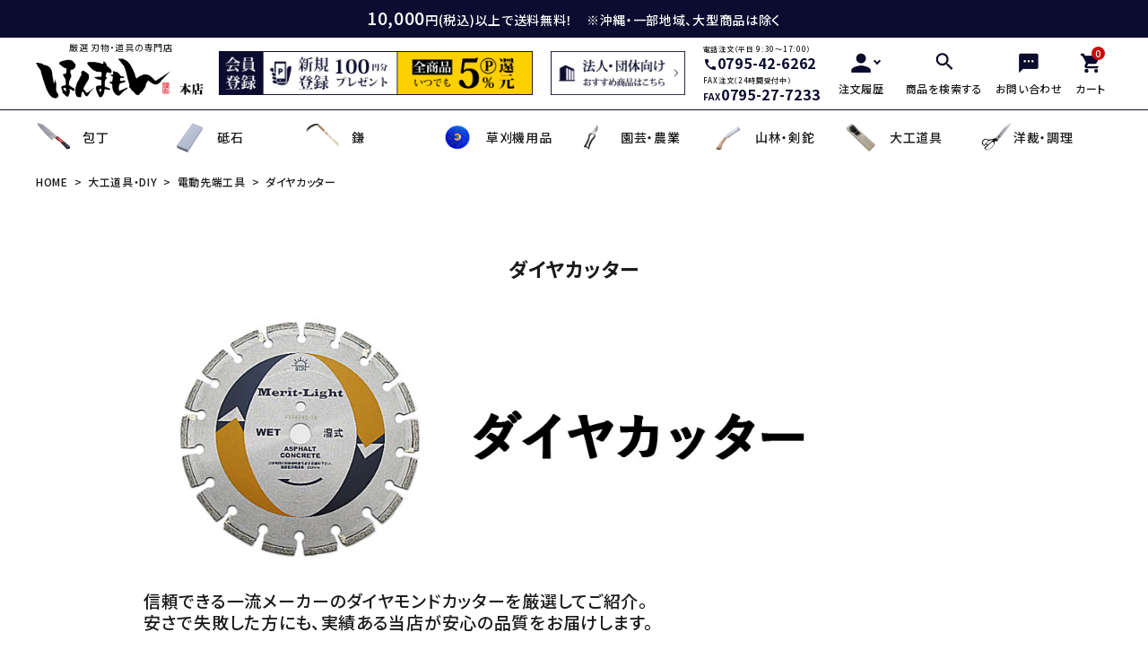

--- FILE ---
content_type: text/html;charset=UTF-8
request_url: https://www.honmamon.jp/c/gr14/gr2108/gr2110
body_size: 45196
content:
<!DOCTYPE html>
<html lang="ja"><head>
  <meta charset="UTF-8">
  
  <title>ダイヤモンドカッター特集｜《公式》厳選 刃物・道具の専門店「ほんまもん」</title>
  <meta name="viewport" content="width=device-width">


    <meta name="description" content="信頼できる一流メーカーのダイヤモンドカッターを厳選。安さで失敗した方へ、長年の実績ある当店が安心品質をお届けします。旭ダイヤメリットライト、エコノARIX、シルバー2やディスコダイヤモンドカッターなど">
    <meta name="keywords" content="ダイヤカッター,厳選 刃物 道具の専門店 ほんまもん 本店">
  
  <link rel="stylesheet" href="https://honmamon.itembox.design/system/fs_style.css?t=20251118042546">
  <link rel="stylesheet" href="https://honmamon.itembox.design/generate/theme8/fs_theme.css?t=20251118042546">
  <link rel="stylesheet" href="https://honmamon.itembox.design/generate/theme8/fs_original.css?t=20251118042546">
  
  <link rel="canonical" href="https://www.honmamon.jp/c/gr14/gr2108/gr2110">
  
  
  
  
  <script>
    window._FS=window._FS||{};_FS.val={"tiktok":{"enabled":false,"pixelCode":null},"recaptcha":{"enabled":false,"siteKey":null},"clientInfo":{"memberId":"guest","fullName":"ゲスト","lastName":"","firstName":"ゲスト","nickName":"ゲスト","stageId":"","stageName":"","subscribedToNewsletter":"false","loggedIn":"false","totalPoints":"","activePoints":"","pendingPoints":"","purchasePointExpiration":"","specialPointExpiration":"","specialPoints":"","pointRate":"","companyName":"","membershipCardNo":"","wishlist":"","prefecture":""},"enhancedEC":{"ga4Dimensions":{"userScope":{"login":"{@ member.logged_in @}","stage":"{@ member.stage_order @}"}},"amazonCheckoutName":"Amazonペイメント","measurementId":"G-SXH9LLF2XD","dimensions":{"dimension1":{"key":"log","value":"{@ member.logged_in @}"},"dimension2":{"key":"mem","value":"{@ member.stage_order @}"}}},"shopKey":"honmamon","device":"PC","cart":{"stayOnPage":true}};
  </script>
  
  <script src="/shop/js/webstore-nr.js?t=20251118042546"></script>
  <script src="/shop/js/webstore-vg.js?t=20251118042546"></script>
  
  
  
  
  
  
    <meta property="og:title" content="ダイヤモンドカッター特集｜《公式》厳選 刃物・道具の専門店「ほんまもん」">
    <meta property="og:type" content="website">
    <meta property="og:url" content="https://www.honmamon.jp/c/gr14/gr2108/gr2110">
    <meta property="og:site_name" content="厳選 刃物 道具の専門店 ほんまもん 本店">
    <meta property="og:description" content="信頼できる一流メーカーのダイヤモンドカッターを厳選。安さで失敗した方へ、長年の実績ある当店が安心品質をお届けします。旭ダイヤメリットライト、エコノARIX、シルバー2やディスコダイヤモンドカッターなど">
  
  
  
    <script type="text/javascript" >
      document.addEventListener('DOMContentLoaded', function() {
        _FS.CMATag('{"fs_member_id":"{@ member.id @}","fs_page_kind":"category","fs_category_url":"gr14+gr2108+gr2110"}')
      })
    </script>
  
  
  <!-- **OGPタグ（フリーパーツ）↓↓ -->
<meta property="og:title" content="ダイヤモンドカッター特集｜《公式》厳選 刃物・道具の専門店「ほんまもん」">
<meta property="og:type" content="">
<meta property="og:url" content="https://www.honmamon.jp/c/gr14/gr2108/gr2110">
<meta property="og:image" content="">
<meta property="og:site_name" content="厳選 刃物 道具の専門店 ほんまもん 本店">
<meta property="og:description" content="信頼できる一流メーカーのダイヤモンドカッターを厳選。安さで失敗した方へ、長年の実績ある当店が安心品質をお届けします。旭ダイヤメリットライト、エコノARIX、シルバー2やディスコダイヤモンドカッターなど">
<!-- **OGPタグ（フリーパーツ）↑↑ -->
<!-- レコメンド出力共通用＆追跡タグ挿入始まり -->
<!-- サーバー状況確認共通スクリプト始まり -->
<script type="text/javascript">
if(!window.ExpSc){var ExpSc={f:0,h:"",m:{},c:function(){ExpSc.h=(location.protocol=="https:"?"https:":"http:");var i=document.createElement("img");i.style.display="none";i.onload=function(){ExpSc.f=2;};i.onerror=function(){ExpSc.f=1;};i.src=ExpSc.h+"//honmamon.ec-optimizer.com/img/spacer.gif?t="+(new Date-0);document.body.appendChild(i);},r:function(u,i,p){ if(!ExpSc.f){setTimeout(function(){ExpSc.r(u,i,p);},9);}else if(ExpSc.f==2){ if(i){ if(ExpSc.m[i])return;ExpSc.m[i]=1;}var s=document.createElement("script");s.type="text/javascript";s.charset="UTF-8";if(i)s.id=i;for(var k in p)s.setAttribute(k,p[k]);s.src=ExpSc.h+u+"?t="+(new Date/(1<<20)|0);document.body.appendChild(s);}},s:function(){ if(document.readyState.match(/(^u|g$)/)){ if(document.addEventListener){document.addEventListener("DOMContentLoaded",ExpSc.c,!1);}else{setTimeout(ExpSc.s,0);}}else{ExpSc.c();}}};ExpSc.s();}
</script>
<!-- サーバー状況確認共通スクリプト終わり -->
<!-- js呼び出しスクリプト始まり -->
<script type="text/javascript">
var expscrec=function(){ if(!window.ExpSc){setTimeout(expscrec,9);}else{ExpSc.r("//honmamon.ec-optimizer.com/speights/dynrecs3.js","fsrecommend",{});}};expscrec();
</script>
<!-- js呼び出しスクリプト終わり -->
<!-- レコメンド出力共通用＆追跡タグ挿入終わり -->


<script async src="https://www.googletagmanager.com/gtag/js?id=G-SXH9LLF2XD"></script>

<script><!--
_FS.setTrackingTag('%3C%21--+Google+tag+%28gtag.js%29+--%3E%0A%3Cscript+async+src%3D%22https%3A%2F%2Fwww.googletagmanager.com%2Fgtag%2Fjs%3Fid%3DAW-1027125143%22%3E%3C%2Fscript%3E%0A%3Cscript%3E%0A++window.dataLayer+%3D+window.dataLayer+%7C%7C+%5B%5D%3B%0A++function+gtag%28%29%7BdataLayer.push%28arguments%29%3B%7D%0A++gtag%28%27js%27%2C+new+Date%28%29%29%3B%0A%0A++gtag%28%27config%27%2C+%27AW-1027125143%27%2C+%7B+%27allow_enhanced_conversions%27%3Atrue+%7D%29%3B%0A%3C%2Fscript%3E%0A%0A%3Cscript%3E%0Agtag%28%27event%27%2C%27view_item_list%27%2C+%7B%0A%27items%27%3A+%5B%7B%0A%27id%27%3A+18410%2C%0A%27google_business_vertical%27%3A+%27retail%27%0A%7D%2C%7B%0A%27id%27%3A+18409%2C%0A%27google_business_vertical%27%3A+%27retail%27%0A%7D%2C%7B%0A%27id%27%3A+18408%2C%0A%27google_business_vertical%27%3A+%27retail%27%0A%7D%2C%7B%0A%27id%27%3A+18407%2C%0A%27google_business_vertical%27%3A+%27retail%27%0A%7D%2C%7B%0A%27id%27%3A+18406%2C%0A%27google_business_vertical%27%3A+%27retail%27%0A%7D%2C%7B%0A%27id%27%3A+18405%2C%0A%27google_business_vertical%27%3A+%27retail%27%0A%7D%2C%7B%0A%27id%27%3A+18404%2C%0A%27google_business_vertical%27%3A+%27retail%27%0A%7D%2C%7B%0A%27id%27%3A+18403%2C%0A%27google_business_vertical%27%3A+%27retail%27%0A%7D%2C%7B%0A%27id%27%3A+18402%2C%0A%27google_business_vertical%27%3A+%27retail%27%0A%7D%2C%7B%0A%27id%27%3A+18401%2C%0A%27google_business_vertical%27%3A+%27retail%27%0A%7D%2C%7B%0A%27id%27%3A+18400%2C%0A%27google_business_vertical%27%3A+%27retail%27%0A%7D%2C%7B%0A%27id%27%3A+18398%2C%0A%27google_business_vertical%27%3A+%27retail%27%0A%7D%2C%7B%0A%27id%27%3A+18396%2C%0A%27google_business_vertical%27%3A+%27retail%27%0A%7D%2C%7B%0A%27id%27%3A+18395%2C%0A%27google_business_vertical%27%3A+%27retail%27%0A%7D%2C%7B%0A%27id%27%3A+18394%2C%0A%27google_business_vertical%27%3A+%27retail%27%0A%7D%2C%7B%0A%27id%27%3A+18393%2C%0A%27google_business_vertical%27%3A+%27retail%27%0A%7D%2C%7B%0A%27id%27%3A+18392%2C%0A%27google_business_vertical%27%3A+%27retail%27%0A%7D%2C%7B%0A%27id%27%3A+18391%2C%0A%27google_business_vertical%27%3A+%27retail%27%0A%7D%2C%7B%0A%27id%27%3A+18390%2C%0A%27google_business_vertical%27%3A+%27retail%27%0A%7D%2C%7B%0A%27id%27%3A+18389%2C%0A%27google_business_vertical%27%3A+%27retail%27%0A%7D%2C%7B%0A%27id%27%3A+18388%2C%0A%27google_business_vertical%27%3A+%27retail%27%0A%7D%2C%7B%0A%27id%27%3A+18387%2C%0A%27google_business_vertical%27%3A+%27retail%27%0A%7D%2C%7B%0A%27id%27%3A+18386%2C%0A%27google_business_vertical%27%3A+%27retail%27%0A%7D%2C%7B%0A%27id%27%3A+18385%2C%0A%27google_business_vertical%27%3A+%27retail%27%0A%7D%2C%7B%0A%27id%27%3A+18384%2C%0A%27google_business_vertical%27%3A+%27retail%27%0A%7D%2C%7B%0A%27id%27%3A+18383%2C%0A%27google_business_vertical%27%3A+%27retail%27%0A%7D%2C%7B%0A%27id%27%3A+18382%2C%0A%27google_business_vertical%27%3A+%27retail%27%0A%7D%2C%7B%0A%27id%27%3A+18381%2C%0A%27google_business_vertical%27%3A+%27retail%27%0A%7D%2C%7B%0A%27id%27%3A+18380%2C%0A%27google_business_vertical%27%3A+%27retail%27%0A%7D%2C%7B%0A%27id%27%3A+18379%2C%0A%27google_business_vertical%27%3A+%27retail%27%0A%7D%2C%7B%0A%27id%27%3A+18378%2C%0A%27google_business_vertical%27%3A+%27retail%27%0A%7D%2C%7B%0A%27id%27%3A+18377%2C%0A%27google_business_vertical%27%3A+%27retail%27%0A%7D%2C%7B%0A%27id%27%3A+18376%2C%0A%27google_business_vertical%27%3A+%27retail%27%0A%7D%2C%7B%0A%27id%27%3A+18397%2C%0A%27google_business_vertical%27%3A+%27retail%27%0A%7D%2C%7B%0A%27id%27%3A+18375%2C%0A%27google_business_vertical%27%3A+%27retail%27%0A%7D%0A%5D%0A%7D%29%3B%0A%3C%2Fscript%3E');
--></script>
</head>
<body class="fs-body-category fs-body-category-gr2110" id="fs_ProductCategory">

<div class="fs-l-page">
<header id="hdr" class="hdr--typeB hdrFixed">
  <div class="h_message">
    <div class="pcOnly"><span>10,000</span>円(税込)以上で送料無料！　※沖縄・一部地域、大型商品は除く</div>
    <div class="spOnly">10,000円(税込)以上で送料無料<small>（※一部、対象外の地域や商品あり）</small></div>
  </div>
  <div class="">
    <div class="hdrMiddle hdrMiddle--logoLeft">
      <div class="hdrInner">
        <div class="hdrMiddle__left spOnly">
          <nav class="iconNav">
            <ul>
              <li>
                <div id="menu-icon" class="menuToggle">
                  <span></span>
                  <span></span>
                  <span></span>
                </div>
              </li>
            </ul>
          </nav>
        </div>
        <h1 id="hdrLogo" class="hdrMiddle__left">
          <a href="/">
            <p>厳選 刃物・道具の専門店</p>
            <picture>
              <!-- SP用 -->
              <source srcset="https://honmamon.itembox.design/item/assets/images/logo.png" alt="" width="148"
                height="35" media="(max-width: 750px)">
              <!-- PC用 --><img src="https://honmamon.itembox.design/item/assets/images/logo.png" alt="" width="190"
                height="45">
            </picture>
          </a>
        </h1>
        <div class="hdrMiddle__right">
          <div class="h_information">
            <div class="h_information_banner">
              <a href="/p/register" class="banner"><img src="https://honmamon.itembox.design/item/hdr_bnr04.png"
                  alt="新規登録で100円分ポイントプレゼント" width="350"></a>
            </div>


            <div class="h_information_banner" style="
    margin-left: 20px;
">
              <a href="/c/gr1937">
                <div class="banner"><img src="https://honmamon.itembox.design/item/hdr_bnr2.png" alt="法人の方はこちら"
                    width="150"></div>
              </a>
              <!--<div class="banner"><img src="https://honmamon.itembox.design/item/assets/images/dummy/dummy_h_banner.jpg" alt=""></div>-->
            </div>
            <div class="h_contact_data">
              <div class="data">
                <div>電話注文（平日 9:30～17:00）</div>
                <div class="number"><span><i class="material-icons">call</i></span>0795-42-6262</div>
              </div>
              <div class="data">
                <div>FAX注文（24時間受付中）</div>
                <div class="number"><span>FAX</span>0795-27-7233</div>
              </div>
            </div>
          </div>
        </div>
        <nav class="iconNav">
          <ul>
            <li class="hasChildren">
              <a href="/my/orders" class="">
                <i><img src="https://honmamon.itembox.design/item/assets/images/icon_account.png" alt=""></i>
                <p>注文履歴</p>
              </a>
              <ul class="">
                <li class="fs-clientInfo">
                  <a class="guest my-{@ member.logged_in @}" href="/p/login">ログイン</a>
                  <a class="member my-{@ member.logged_in @}" href="/p/logout">ログアウト</a>
                </li>
                <li class="fs-clientInfo">
                  <a class="guest my-{@ member.logged_in @}" href="/p/register">新規会員登録</a>
                  <a class="member my-{@ member.logged_in @}" href="/my/top">マイアカウント</a>
                </li>
              </ul>
            </li>
            <li class="pcOnly js-toggle_btn">
              <a href="#">
                <i><img src="https://honmamon.itembox.design/item/assets/images/icon_search.png" alt=""></i>
                <p>商品を検索する</p>
              </a>
            </li>
            <li class="pcOnly">
              <a href="#f_sec02">
                <i><img src="https://honmamon.itembox.design/item/assets/images/icon_contact.png" alt=""></i>
                <p>お問い合わせ</p>
              </a>
            </li>
            <li>
              <a href="/p/cart" class="iconNav__cart">
                <span class="cartAmount fs-client-cart-count"></span>
                <i><img src="https://honmamon.itembox.design/item/assets/images/icon_cart.png" alt=""></i>
                <p>カート</p>
              </a>
            </li>
          </ul>
        </nav>
      </div>
    </div>
    <div class="hdrBottom">
      <div class="hdrInner">
        <div class="pcOnly">
          <nav class="gNav gNav--typeA">
  <ul>
    <li class="hasChildren">
  <a href="/c/gr1/"><span><img src="https://honmamon.itembox.design/item/cate1.png" alt="包丁"></span>包丁</a>
  <div class="megaMenu">
    <div class="megaMenu__inner row cateList">
      <div class="col-sp-12 col-tab-6 col-pc-3">
        <div class="">
          <a href="/c/gr1/gr3/gr56" class="iconButton noBorder">
            <span><img src="https://honmamon.itembox.design/item/cate1-1.png" class="bnr"></span>
            <span>出刃包丁</span>
          </a>
        </div>
      </div>                  
      <div class="col-sp-12 col-tab-6 col-pc-3">
        <div class="">
          <a href="/c/gr1/gr3/gr273" class="iconButton noBorder">
            <span><img src="https://honmamon.itembox.design/item/cate1-2.png" class="bnr"></span>
            <span>刺身包丁</span>
          </a>
        </div>
      </div>
      <div class="col-sp-12 col-tab-6 col-pc-3">
        <div class="">
          <a href="/c/gr1/gr3/gr60" class="iconButton noBorder">
            <span><img src="https://honmamon.itembox.design/item/cate1-3.png" class="bnr"></span>
            <span>薄刃包丁</span>
          </a>
        </div>
      </div>
      <div class="col-sp-12 col-tab-6 col-pc-3">
        <div class="c_mega_menu">
          <a href="/c/gr1/gr88" class="iconButton noBorder">
            <span><img src="https://honmamon.itembox.design/item/cate1-4.png" class="bnr"></span>
            <span>三徳包丁</span>
          </a>
        </div>
      </div>
      <div class="col-sp-12 col-tab-6 col-pc-3">
        <div class="c_mega_menu">
          <a href="/c/gr1/gr90" class="iconButton noBorder">
            <span><img src="https://honmamon.itembox.design/item/cate1-5.png" class="bnr"></span>
            <span>菜切り包丁</span>
          </a>
        </div>
      </div>                  
      <div class="col-sp-12 col-tab-6 col-pc-3">
        <div class="c_mega_menu">
          <a href="/c/gr1/gr77" class="iconButton noBorder">
            <span><img src="https://honmamon.itembox.design/item/cate1-6.png" class="bnr"></span>
            <span>ペティナイフ</span>
          </a>
        </div>
      </div>
      <div class="col-sp-12 col-tab-6 col-pc-3">
        <div class="c_mega_menu">
          <a href="/c/gr1/gr4" class="iconButton noBorder">
            <span><img src="https://honmamon.itembox.design/item/cate1-7.png" class="bnr"></span>
            <span>牛刀・筋引き・骨スキ</span>
          </a>
        </div>
      </div> 
     <div class="col-sp-12 col-tab-6 col-pc-3">
        <div class="c_mega_menu">
          <a href="/c/gr1/gr1084" class="iconButton noBorder">
            <span><img src="https://honmamon.itembox.design/item/cate1-8.png" class="bnr"></span>
            <span>麺切り包丁</span>
          </a>
        </div>
      </div>
      <div class="col-sp-12 col-tab-6 col-pc-3">
        <div class="c_mega_menu">
          <a href="/c/gr1/gr950" class="iconButton noBorder">
            <span><img src="https://honmamon.itembox.design/item/cate1-9.png" class="bnr"></span>
            <span>特殊包丁</span>
          </a>
        </div>
      </div> 
     <div class="col-sp-12 col-tab-6 col-pc-3">
        <div class="c_mega_menu">
          <a href="/c/gr1/gr352" class="iconButton noBorder">
            <span><img src="https://honmamon.itembox.design/item/cate1-10.png" class="bnr"></span>
            <span>セット商品</span>
          </a>
        </div>
      </div> 
     <div class="col-sp-12 col-tab-6 col-pc-3">
        <div class="c_mega_menu">
          <a href="/c/gr1/gr243" class="iconButton noBorder">
            <span><img src="https://honmamon.itembox.design/item/cate1-11.png" class="bnr"></span>
            <span>包丁収納・ケース</span>
          </a>
        </div>
      </div>
      <div class="col-sp-12 col-tab-6 col-pc-3">
        <div class="c_mega_menu">
          <a href="/c/gr1/gr757" class="iconButton noBorder">
            <span><img src="https://honmamon.itembox.design/item/cate1-12.png" class="bnr"></span>
            <span>デザイン包丁</span>
          </a>
        </div>
      </div>                  
    </div>                
  </div>
</li>
    <li class="hasChildren">
  <a href="/c/gr13"><span><img src="https://honmamon.itembox.design/item/cate2.png" alt="砥石"></span>砥石</a>
  <div class="megaMenu">
    <div class="megaMenu__inner row cateList">
      <div class="col-sp-12 col-tab-6 col-pc-3">
        <div class="">
          <a href="/c/gr13/gr27" class="iconButton noBorder">
            <span><img src="https://honmamon.itembox.design/item/cate2-1.png" class="bnr"></span>
            <span>天然砥石</span>
          </a>
        </div>
      </div>                  
      <div class="col-sp-12 col-tab-6 col-pc-3">
        <div class="">
          <a href="/c/gr13/gr29" class="iconButton noBorder">
            <span><img src="https://honmamon.itembox.design/item/cate2-2.png" class="bnr"></span>
            <span>角砥石</span>
          </a>
        </div>
      </div>
      <div class="col-sp-12 col-tab-6 col-pc-3">
        <div class="">
          <a href="/c/gr13/gr100" class="iconButton noBorder">
            <span><img src="https://honmamon.itembox.design/item/cate2-3.png" class="bnr"></span>
            <span>ダイヤモンド砥石</span>
          </a>
        </div>
      </div>
      <div class="col-sp-12 col-tab-6 col-pc-3">
        <div class="c_mega_menu">
          <a href="/c/gr13/gr2241" class="iconButton noBorder">
            <span><img src="https://honmamon.itembox.design/item/cate2-4.png" class="bnr"></span>
            <span>鎌・曲線用砥石</span>
          </a>
        </div>
      </div>
      <div class="col-sp-12 col-tab-6 col-pc-3">
        <div class="c_mega_menu">
          <a href="/c/gr13/gr106" class="iconButton noBorder">
            <span><img src="https://honmamon.itembox.design/item/cate2-5.png" class="bnr"></span>
            <span>名倉砥石</span>
          </a>
        </div>
      </div>                  
      <div class="col-sp-12 col-tab-6 col-pc-3">
        <div class="c_mega_menu">
          <a href="/c/gr13/gr107" class="iconButton noBorder">
            <span><img src="https://honmamon.itembox.design/item/cate2-6.png" class="bnr"></span>
            <span>長刃包丁用砥石</span>
          </a>
        </div>
      </div>
      <div class="col-sp-12 col-tab-6 col-pc-3">
        <div class="c_mega_menu">
          <a href="/c/gr13/gr699" class="iconButton noBorder">
            <span><img src="https://honmamon.itembox.design/item/cate2-7.png" class="bnr"></span>
            <span>刃物研磨機</span>
          </a>
        </div>
      </div> 
     <div class="col-sp-12 col-tab-6 col-pc-3">
        <div class="c_mega_menu">
          <a href="/c/gr13/gr201" class="iconButton noBorder">
            <span><img src="https://honmamon.itembox.design/item/cate2-8.png" class="bnr"></span>
            <span>面直し砥石</span>
          </a>
        </div>
      </div>
      <div class="col-sp-12 col-tab-6 col-pc-3">
        <div class="c_mega_menu">
          <a href="/c/gr13/gr109" class="iconButton noBorder">
            <span><img src="https://honmamon.itembox.design/item/cate2-9.png" class="bnr"></span>
            <span>シャープナー</span>
          </a>
        </div>
      </div> 
     <div class="col-sp-12 col-tab-6 col-pc-3">
        <div class="c_mega_menu">
          <a href="/c/gr13/gr538" class="iconButton noBorder">
            <span><img src="https://honmamon.itembox.design/item/cate2-10.png" class="bnr"></span>
            <span>金盤・金剛砂</span>
          </a>
        </div>
      </div> 
     <div class="col-sp-12 col-tab-6 col-pc-3">
        <div class="c_mega_menu">
          <a href="/c/gr13/gr112" class="iconButton noBorder">
            <span><img src="https://honmamon.itembox.design/item/cate2-11.png" class="bnr"></span>
            <span>メンテナンス用品</span>
          </a>
        </div>
      </div>
      <div class="col-sp-12 col-tab-6 col-pc-3">
        <div class="c_mega_menu">
          <a href="/c/gr13/gr185" class="iconButton noBorder">
            <span><img src="https://honmamon.itembox.design/item/cate2-12.png" class="bnr"></span>
            <span>セット品</span>
          </a>
        </div>
      </div>                  
    </div>                
  </div>
</li>
    <li class="hasChildren">
  <a href="/c/gr36/gr399"><span><img src="https://honmamon.itembox.design/item/cate5-2.png" alt="鎌"></span>鎌</a>
  <div class="megaMenu">
    <div class="megaMenu__inner row cateList">
      <div class="col-sp-12 col-tab-6 col-pc-3">
        <div class="">
          <a href="/c/gr36/gr399/gr38" class="iconButton noBorder">
            <span><img src="https://honmamon.itembox.design/item/kama01.png" class="bnr"></span>
            <span>薄鎌</span>
          </a>
        </div>
      </div>                  
      <div class="col-sp-12 col-tab-6 col-pc-3">
        <div class="">
          <a href="/c/gr36/gr399/gr233" class="iconButton noBorder">
            <span><img src="https://honmamon.itembox.design/item/kama02.png" class="bnr"></span>
            <span>中厚鎌</span>
          </a>
        </div>
      </div>
      <div class="col-sp-12 col-tab-6 col-pc-3">
        <div class="">
          <a href="/c/gr36/gr399/gr400" class="iconButton noBorder">
            <span><img src="https://honmamon.itembox.design/item/kama03.png" class="bnr"></span>
            <span>厚鎌</span>
          </a>
        </div>
      </div>
      <div class="col-sp-12 col-tab-6 col-pc-3">
        <div class="c_mega_menu">
          <a href="/c/gr36/gr399/gr2180" class="iconButton noBorder">
            <span><img src="https://honmamon.itembox.design/item/kama04.png" class="bnr"></span>
            <span>鋸鎌・縄切鎌・草取鎌</span>
          </a>
        </div>
      </div>
      <div class="col-sp-12 col-tab-6 col-pc-3">
        <div class="c_mega_menu">
          <a href="/c/gr36/gr399/gr402" class="iconButton noBorder">
            <span><img src="https://honmamon.itembox.design/item/kama05.png" class="bnr"></span>
            <span>収穫鎌</span>
          </a>
        </div>
      </div>                  
      <div class="col-sp-12 col-tab-6 col-pc-3">
        <div class="c_mega_menu">
          <a href="/c/gr36/gr399/gr412" class="iconButton noBorder">
            <span><img src="https://honmamon.itembox.design/item/kama06.png" class="bnr"></span>
            <span>小鎌</span>
          </a>
        </div>
      </div>
      <div class="col-sp-12 col-tab-6 col-pc-3">
        <div class="c_mega_menu">
          <a href="/c/gr36/gr399/gr39" class="iconButton noBorder">
            <span><img src="https://honmamon.itembox.design/item/kama07.png" class="bnr"></span>
            <span>木鎌</span>
          </a>
        </div>
      </div> 
     <div class="col-sp-12 col-tab-6 col-pc-3">
        <div class="c_mega_menu">
          <a href="/c/gr36/gr399/gr289" class="iconButton noBorder">
            <span><img src="https://honmamon.itembox.design/item/kama08.png" class="bnr"></span>
            <span>造林鎌</span>
          </a>
        </div>
      </div>
      <div class="col-sp-12 col-tab-6 col-pc-3">
        <div class="c_mega_menu">
          <a href="/c/gr36/gr399/gr288" class="iconButton noBorder">
            <span><img src="https://honmamon.itembox.design/item/kama09.png" class="bnr"></span>
            <span>下刈鎌</span>
          </a>
        </div>
      </div> 
     <div class="col-sp-12 col-tab-6 col-pc-3">
        <div class="c_mega_menu">
          <a href="/c/gr36/gr399/gr1400" class="iconButton noBorder">
            <span><img src="https://honmamon.itembox.design/item/kama10.png" class="bnr"></span>
            <span>草削り鎌</span>
          </a>
        </div>
      </div> 
     <div class="col-sp-12 col-tab-6 col-pc-3">
        <div class="c_mega_menu">
          <a href="/c/gr36/gr399/gr2012" class="iconButton noBorder">
            <span><img src="https://honmamon.itembox.design/item/kama11.png" class="bnr"></span>
            <span>立鎌</span>
          </a>
        </div>
      </div>               
    </div>                
  </div>
</li>
    <li class="hasChildren">
  <a href="/c/gr133"><span><img src="https://honmamon.itembox.design/item/cate4.png" alt="草刈機用品"></span>草刈機用品</a>
  <div class="megaMenu">
    <div class="megaMenu__inner row cateList">
      <div class="col-sp-12 col-tab-6 col-pc-3">
        <div class="">
          <a href="/c/gr133/gr134/gr170" class="iconButton noBorder">
            <span><img src="https://honmamon.itembox.design/item/cate4-1.png" class="bnr"></span>
            <span>刈払刃</span>
          </a>
        </div>
      </div>                  
      <div class="col-sp-12 col-tab-6 col-pc-3">
        <div class="">
          <a href="/c/gr133/gr134/gr634" class="iconButton noBorder">
            <span><img src="https://honmamon.itembox.design/item/cate4-2.png" class="bnr"></span>
            <span>ナイロンカッター</span>
          </a>
        </div>
      </div>
      <div class="col-sp-12 col-tab-6 col-pc-3">
        <div class="">
          <a href="/c/gr133/gr134/gr171" class="iconButton noBorder">
            <span><img src="https://honmamon.itembox.design/item/cate4-3.png" class="bnr"></span>
            <span>ナイロンコード</span>
          </a>
        </div>
      </div>
      <div class="col-sp-12 col-tab-6 col-pc-3">
        <div class="c_mega_menu">
          <a href="/c/gr133/gr134/gr475" class="iconButton noBorder">
            <span><img src="https://honmamon.itembox.design/item/cate4-4.png" class="bnr"></span>
            <span>チップソー</span>
          </a>
        </div>
      </div>
      <div class="col-sp-12 col-tab-6 col-pc-3">
        <div class="c_mega_menu">
          <a href="/c/gr133/gr134/gr384" class="iconButton noBorder">
            <span><img src="https://honmamon.itembox.design/item/cate4-5.png" class="bnr"></span>
            <span>刈払機用アタッチメント</span>
          </a>
        </div>
      </div>                  
      <div class="col-sp-12 col-tab-6 col-pc-3">
        <div class="c_mega_menu">
          <a href="/c/gr133/gr135" class="iconButton noBorder">
            <span><img src="https://honmamon.itembox.design/item/cate4-6.png" class="bnr"></span>
            <span>畦草刈機用刃</span>
          </a>
        </div>
      </div>
      <div class="col-sp-12 col-tab-6 col-pc-3">
        <div class="c_mega_menu">
          <a href="/c/gr133/gr1093" class="iconButton noBorder">
            <span><img src="https://honmamon.itembox.design/item/cate4-7.png" class="bnr"></span>
            <span>モア用刃</span>
          </a>
        </div>
      </div> 
     <div class="col-sp-12 col-tab-6 col-pc-3">
        <div class="c_mega_menu">
          <a href="/c/gr133/gr1929" class="iconButton noBorder">
            <span><img src="https://honmamon.itembox.design/item/cate4-8.png" class="bnr"></span>
            <span>充電式除草機</span>
          </a>
        </div>
      </div>
      <div class="col-sp-12 col-tab-6 col-pc-3">
        <div class="c_mega_menu">
          <a href="/c/gr133/gr815" class="iconButton noBorder">
            <span><img src="https://honmamon.itembox.design/item/cate4-9.png" class="bnr"></span>
            <span>安全防具</span>
          </a>
        </div>
      </div> 
     <div class="col-sp-12 col-tab-6 col-pc-3">
        <div class="c_mega_menu">
          <a href="/c/gr133/gr2212" class="iconButton noBorder">
            <span><img src="https://honmamon.itembox.design/item/cate4-10.png" class="bnr"></span>
            <span>補助・メンテナンス工具</span>
          </a>
        </div>
      </div> 
     <div class="col-sp-12 col-tab-6 col-pc-3">
        <div class="c_mega_menu">
          <a href="/c/gr133/gr2408" class="iconButton noBorder">
            <span><img src="https://honmamon.itembox.design/item/cate4-11.png" class="bnr"></span>
            <span>草焼きバーナー</span>
          </a>
        </div>
      </div>               
    </div>                
  </div>
</li>
    <li class="hasChildren">
  <a href="/c/gr2271"><span><img src="https://honmamon.itembox.design/item/cate5-1.png" alt="園芸・農業"></span>園芸・農業</a>
  <div class="megaMenu">
    <div class="megaMenu__inner row cateList">
      <div class="col-sp-12 col-tab-6 col-pc-3">
        <div class="">
          <a href="/c/gr15" class="iconButton noBorder">
            <span><img src="https://honmamon.itembox.design/item/cate5-1.png" class="bnr"></span>
            <span>園芸用鋏</span>
          </a>
        </div>
      </div>
      <div class="col-sp-12 col-tab-6 col-pc-3">
        <div class="">
          <a href="/c/gr36/gr399" class="iconButton noBorder">
            <span><img src="https://honmamon.itembox.design/item/cate5-2.png" class="bnr"></span>
            <span>鎌</span>
          </a>
        </div>
      </div>                  
      <div class="col-sp-12 col-tab-6 col-pc-3">
        <div class="">
          <a href="/c/gr36/gr91" class="iconButton noBorder">
            <span><img src="https://honmamon.itembox.design/item/cate5-3.png" class="bnr"></span>
            <span>草削り・草取り</span>
          </a>
        </div>
      </div>
      <div class="col-sp-12 col-tab-6 col-pc-3">
        <div class="">
          <a href="/c/gr36/gr37" class="iconButton noBorder">
            <span><img src="https://honmamon.itembox.design/item/cate5-4.png" class="bnr"></span>
            <span>剪定用鋸</span>
          </a>
        </div>
      </div>
      <div class="col-sp-12 col-tab-6 col-pc-3">
        <div class="c_mega_menu">
          <a href="/c/gr36/gr2186" class="iconButton noBorder">
            <span><img src="https://honmamon.itembox.design/item/cate5-5.png" class="bnr"></span>
            <span>散水用具・噴霧器</span>
          </a>
        </div>
      </div>
      <div class="col-sp-12 col-tab-6 col-pc-3">
        <div class="c_mega_menu">
          <a href="/c/gr36/gr461" class="iconButton noBorder">
            <span><img src="https://honmamon.itembox.design/item/cate5-6.png" class="bnr"></span>
            <span>農作・園芸用具</span>
          </a>
        </div>
      </div>                  
      <div class="col-sp-12 col-tab-6 col-pc-3">
        <div class="c_mega_menu">
          <a href="/c/gr36/gr2185" class="iconButton noBorder">
            <span><img src="https://honmamon.itembox.design/item/cate5-7.png" class="bnr"></span>
            <span>芝刈機・管理機・耕耘機爪</span>
          </a>
        </div>
      </div>
      <div class="col-sp-12 col-tab-6 col-pc-3">
        <div class="c_mega_menu">
          <a href="/c/gr295" class="iconButton noBorder">
            <span><img src="https://honmamon.itembox.design/item/cate5-8.png" class="bnr"></span>
            <span>土農工具</span>
          </a>
        </div>
      </div>                  
      <div class="col-sp-12 col-tab-6 col-pc-3">
        <div class="c_mega_menu">
          <a href="/c/gr36/gr2182" class="iconButton noBorder">
            <span><img src="https://honmamon.itembox.design/item/cate5-9.png" class="bnr"></span>
            <span>水田用除草用具</span>
          </a>
        </div>
      </div>  
      <div class="col-sp-12 col-tab-6 col-pc-3">
        <div class="c_mega_menu">
          <a href="/c/gr36/gr2184" class="iconButton noBorder">
            <span><img src="https://honmamon.itembox.design/item/cate5-10.png" class="bnr"></span>
            <span>セット品</span>
          </a>
        </div>
      </div>  
      <div class="col-sp-12 col-tab-6 col-pc-3">
        <div class="c_mega_menu">
          <a href="/c/gr36/gr2183" class="iconButton noBorder">
            <span><img src="https://honmamon.itembox.design/item/cate5-11.png" class="bnr"></span>
            <span>携帯・収納ケース</span>
          </a>
        </div>
      </div>  
    </div>                
  </div>
</li>
    <li class="hasChildren">
  <a href="/c/gr138"><span><img src="https://honmamon.itembox.design/item/cate6.png" alt="山林・剣鉈"></span>山林・剣鉈</a>
  <div class="megaMenu">
    <div class="megaMenu__inner row cateList">
      <div class="col-sp-12 col-tab-6 col-pc-3">
        <div class="">
          <a href="/c/gr317" class="iconButton noBorder">
            <span><img src="https://honmamon.itembox.design/item/cate6-1.png" class="bnr"></span>
            <span>狩猟刀・剣鉈</span>
          </a>
        </div>
      </div>
      <div class="col-sp-12 col-tab-6 col-pc-3">
        <div class="">
          <a href="/c/gr138/gr139" class="iconButton noBorder">
            <span><img src="https://honmamon.itembox.design/item/cate6-2.png" class="bnr"></span>
            <span>鉈</span>
          </a>
        </div>
      </div>                  
      <div class="col-sp-12 col-tab-6 col-pc-3">
        <div class="">
          <a href="/c/gr138/gr140" class="iconButton noBorder">
            <span><img src="https://honmamon.itembox.design/item/cate6-3.png" class="bnr"></span>
            <span>斧</span>
          </a>
        </div>
      </div>
      <div class="col-sp-12 col-tab-6 col-pc-3">
        <div class="">
          <a href="/c/gr138/gr694" class="iconButton noBorder">
            <span><img src="https://honmamon.itembox.design/item/cate6-4.png" class="bnr"></span>
            <span>山林鋸</span>
          </a>
        </div>
      </div>
      <div class="col-sp-12 col-tab-6 col-pc-3">
        <div class="c_mega_menu">
          <a href="/c/gr138/gr519" class="iconButton noBorder">
            <span><img src="https://honmamon.itembox.design/item/cate6-5.png" class="bnr"></span>
            <span>鳶口</span>
          </a>
        </div>
      </div>
      <div class="col-sp-12 col-tab-6 col-pc-3">
        <div class="c_mega_menu">
          <a href="/c/gr138/gr520" class="iconButton noBorder">
            <span><img src="https://honmamon.itembox.design/item/cate6-6.png" class="bnr"></span>
            <span>金矢・クサビ</span>
          </a>
        </div>
      </div>                  
      <div class="col-sp-12 col-tab-6 col-pc-3">
        <div class="c_mega_menu">
          <a href="/c/gr138/gr473" class="iconButton noBorder">
            <span><img src="https://honmamon.itembox.design/item/cate6-7.png" class="bnr"></span>
            <span>木の皮剥き・角返し</span>
          </a>
        </div>
      </div>
      <div class="col-sp-12 col-tab-6 col-pc-3">
        <div class="c_mega_menu">
          <a href="/c/gr138/gr517" class="iconButton noBorder">
            <span><img src="https://honmamon.itembox.design/item/cate6-8.png" class="bnr"></span>
            <span>登山用杖・トレッキ</span>
          </a>
        </div>
      </div>                  
      <div class="col-sp-12 col-tab-6 col-pc-3">
        <div class="c_mega_menu">
          <a href="/c/gr138/gr2170" class="iconButton noBorder">
            <span><img src="https://honmamon.itembox.design/item/cate6-9.png" class="bnr"></span>
            <span>セット品</span>
          </a>
        </div>
      </div>  
    </div>                
  </div>
</li>
    <li class="hasChildren">
  <a href="/c/gr14"><span><img src="https://honmamon.itembox.design/item/cate7.png" alt="大工道具"></span>大工道具</a>
  <div class="megaMenu">
    <div class="megaMenu__inner row cateList">
      <div class="col-sp-12 col-tab-6 col-pc-3">
        <div class="">
          <a href="/c/gr14/gr33" class="iconButton noBorder">
            <span><img src="https://honmamon.itembox.design/item/cate7-1.png" class="bnr"></span>
            <span>鉋</span>
          </a>
        </div>
      </div>
      <div class="col-sp-12 col-tab-6 col-pc-3">
        <div class="">
          <a href="/c/gr14/gr32" class="iconButton noBorder">
            <span><img src="https://honmamon.itembox.design/item/cate7-2.png" class="bnr"></span>
            <span>鋸</span>
          </a>
        </div>
      </div>                  
      <div class="col-sp-12 col-tab-6 col-pc-3">
        <div class="">
          <a href="/c/gr14/gr31" class="iconButton noBorder">
            <span><img src="https://honmamon.itembox.design/item/cate7-3.png" class="bnr"></span>
            <span>鑿</span>
          </a>
        </div>
      </div>
      <div class="col-sp-12 col-tab-6 col-pc-3">
        <div class="">
          <a href="/c/gr14/gr132" class="iconButton noBorder">
            <span><img src="https://honmamon.itembox.design/item/cate7-4.png" class="bnr"></span>
            <span>小刀・切出し・罫書き道具</span>
          </a>
        </div>
      </div>
      <div class="col-sp-12 col-tab-6 col-pc-3">
        <div class="c_mega_menu">
          <a href="/c/gr14/gr2105" class="iconButton noBorder">
            <span><img src="https://honmamon.itembox.design/item/cate7-5.png" class="bnr"></span>
            <span>玄能・ハンマー・トンカチ</span>
          </a>
        </div>
      </div>
      <div class="col-sp-12 col-tab-6 col-pc-3">
        <div class="c_mega_menu">
          <a href="/c/gr14/gr2108" class="iconButton noBorder">
            <span><img src="https://honmamon.itembox.design/item/cate7-7.png" class="bnr"></span>
            <span>電動先端工具</span>
          </a>
        </div>
      </div>
      <div class="col-sp-12 col-tab-6 col-pc-3">
        <div class="c_mega_menu">
          <a href="/c/gr14/gr1077" class="iconButton noBorder">
            <span><img src="https://honmamon.itembox.design/item/cate7-6.png" class="bnr"></span>
            <span>金切鋏</span>
          </a>
        </div>
      </div>               
      <div class="col-sp-12 col-tab-6 col-pc-3">
        <div class="c_mega_menu">
          <a href="/c/gr14/gr162" class="iconButton noBorder">
            <span><img src="https://honmamon.itembox.design/item/cate7-8.png" class="bnr"></span>
            <span>手鉤</span>
          </a>
        </div>
      </div>                  
      <div class="col-sp-12 col-tab-6 col-pc-3">
        <div class="c_mega_menu">
          <a href="/c/gr14/gr2149" class="iconButton noBorder">
            <span><img src="https://honmamon.itembox.design/item/cate7-9.png" class="bnr"></span>
            <span>土木用品</span>
          </a>
        </div>
      </div>   
      <div class="col-sp-12 col-tab-6 col-pc-3">
        <div class="c_mega_menu">
          <a href="/c/gr14/gr2159" class="iconButton noBorder">
            <span><img src="https://honmamon.itembox.design/item/cate7-10.png" class="bnr"></span>
            <span>その他</span>
          </a>
        </div>
      </div>   
    </div>                
  </div>
</li>
    <li class="hasChildren">
  <a><img src="https://honmamon.itembox.design/item/cate8.png" alt="洋裁・調理"></span>洋裁・調理</a>
  <div class="megaMenu">
    <div class="megaMenu__inner row cateList">
      <div class="col-sp-12 col-tab-6 col-pc-3">
        <div class="">
          <a href="/c/gr954/gr955" class="iconButton noBorder">
            <span><img src="https://honmamon.itembox.design/item/cate8-1.png" class="bnr"></span>
            <span>洋裁鋏・和鋏</span>
          </a>
        </div>
      </div>
      <div class="col-sp-12 col-tab-6 col-pc-3">
        <div class="">
          <a href="/c/gr954/gr1047" class="iconButton noBorder">
            <span><img src="https://honmamon.itembox.design/item/cate8-2.png" class="bnr"></span>
            <span>事務・工作・細工鋏</span>
          </a>
        </div>
      </div>                  
      <div class="col-sp-12 col-tab-6 col-pc-3">
        <div class="">
          <a href="/c/gr954/gr145" class="iconButton noBorder">
            <span><img src="https://honmamon.itembox.design/item/cate8-3.png" class="bnr"></span>
            <span>理美容品</span>
          </a>
        </div>
      </div>
      <div class="col-sp-12 col-tab-6 col-pc-3">
        <div class="">
          <a href="/c/gr954/gr2095" class="iconButton noBorder">
            <span><img src="https://honmamon.itembox.design/item/cate8-4.png" class="bnr"></span>
            <span>日用品</span>
          </a>
        </div>
      </div>
      <div class="col-sp-12 col-tab-6 col-pc-3">
        <div class="">
          <a href="/c/gr152" class="iconButton noBorder">
            <span><img src="https://honmamon.itembox.design/item/cate3.png" class="bnr"></span>
            <span>調理道具</span>
          </a>
        </div>
      </div>
     <div class="col-sp-12 col-tab-6 col-pc-3">
        <div class="c_mega_menu">
          <a href="/c/gr152/gr2223" class="iconButton noBorder">
            <span><img src="https://honmamon.itembox.design/item/cate3-10.png" class="bnr"></span>
            <span>ソムリエナイフ・カトラリー</span>
          </a>
        </div>
      </div> 
      <div class="col-sp-12 col-tab-6 col-pc-3">
        <div class="">
          <a href="/c/gr152/gr2219" class="iconButton noBorder">
            <span><img src="https://honmamon.itembox.design/item/cate3-2.png" class="bnr"></span>
            <span>盛箸・盛皿・盛台</span>
          </a>
        </div>
      </div>
      <div class="col-sp-12 col-tab-6 col-pc-3">
        <div class="">
          <a href="/c/gr152/gr1111" class="iconButton noBorder">
            <span><img src="https://honmamon.itembox.design/item/cate3-3.png" class="bnr"></span>
            <span>越前箸</span>
          </a>
        </div>
      </div>
      <div class="col-sp-12 col-tab-6 col-pc-3">
        <div class="c_mega_menu">
          <a href="/c/gr152/gr2220" class="iconButton noBorder">
            <span><img src="https://honmamon.itembox.design/item/cate3-4.png" class="bnr"></span>
            <span>おろし金・鰹節削り</span>
          </a>
        </div>
      </div>
      <div class="col-sp-12 col-tab-6 col-pc-3">
        <div class="c_mega_menu">
          <a href="/c/gr152/gr153" class="iconButton noBorder">
            <span><img src="https://honmamon.itembox.design/item/cate3-9.png" class="bnr"></span>
            <span>まな板</span>
          </a>
        </div>
      </div> 
      <div class="col-sp-12 col-tab-6 col-pc-3">
        <div class="c_mega_menu">
          <a href="/c/gr152/gr430" class="iconButton noBorder">
            <span><img src="https://honmamon.itembox.design/item/cate3-7.png" class="bnr"></span>
            <span>調理用鉄板</span>
          </a>
        </div>
      </div> 
      <div class="col-sp-12 col-tab-6 col-pc-3">
        <div class="">
          <a href="/c/gr152/gr7" class="iconButton noBorder">
            <span><img src="https://honmamon.itembox.design/item/cate3-1.png" class="bnr"></span>
            <span>蕎麦打ち道具</span>
          </a>
        </div>
      </div>                               
    </div>                
  </div>
</li>
  </ul>
</nav>
        </div>
      </div>
      <div class="custom_search megaMenu js-megaMenu1 mega">
        <div class="custom_search_inner">
          <form action="/p/search" method="get" class="side__detailSearch">
            <div class="js-megaMenu-close"><i class="material-icons">close</i></div>
            <div class="sds_flex">
              <div class="sds__box col-pc-3 col-sp-12">
                <h3 class="sideTitle">キーワードから探す</h3>
                <div class="searchForm searchFormA" role="search" method="get">
                  <div class="searchForm__inner">
                    <input type="text" value="" name="keyword" maxlength="1000" placeholder="キーワードから検索する">
                    <button type="submit" class="searchForm__submit"><i
                        class="gNav__listIcon material-icons">search</i></button>
                  </div>
                </div>
              </div>

              <div class="sds__box col-pc-3 col-sp-12">
                <div class="sds__select">
                  <h3 class="sideTitle">カテゴリから探す</h3>
                  <select class="" name="tag">
                    <option value="">選択しない</option>
                    <option value="包丁">包丁</option>
                    <option value="砥石">砥石</option>
                    <option value="調理器具">調理器具</option>
                    <option value="園芸用鋏">園芸用鋏</option>
                    <option value="草刈機用品">草刈機用品</option>
                    <option value="園芸用品">園芸用品</option>
                    <option value="狩猟刀・剣鉈">狩猟刀・剣鉈</option>
                    <option value="山林道具">山林道具</option>
                    <option value="大工道具・DIY">大工道具・DIY</option>
                    <option value="洋裁・生活・理美容">洋裁・生活・理美容</option>
                    <option value="土農工具">土農工具</option>
                    <option value="左利き刃物">左利き刃物</option>
                    <option value="ギフト商品">ギフト商品</option>
                  </select>
                </div>
              </div>

              <div class="flex col-pc-3 col-sp-12">
                <h3 class="sideTitle">クラスから探す</h3>
                <div class="sds__select">
                  <ul>
                    <li><input type="checkbox" name="tag" value="初心者" id="sds__select1"><label for="sds__select1"
                        class="checkLabel">初心者</label></li>
                    <li><input type="checkbox" name="tag" value="中級者" id="sds__select2"><label for="sds__select2"
                        class="checkLabel">中級者</label></li>
                    <li><input type="checkbox" name="tag" value="プロ・上級者" id="sds__select3"><label for="sds__select3"
                        class="checkLabel">プロ・上級者</label></li>
                    <li><input type="checkbox" name="tag" value="企業・法人向け" id="sds__select4"><label for="sds__select4"
                        class="checkLabel">企業・法人向け</label></li>
                  </ul>
                </div>
              </div>

              <div class="flex col-pc-3 col-sp-12">
                <h3 class="sideTitle">ブランドから探す</h3>
                <div class="sds__select" style="overflow-y: scroll;height: 150px;">
                  <ul>
                    <li><input type="checkbox" name="tag" value="京東山" id="sds__select5"><label for="sds__select5"
                        class="checkLabel">京東山</label></li>
                    <li><input type="checkbox" name="tag" value="花隈川" id="sds__select6"><label for="sds__select6"
                        class="checkLabel">花隈川</label></li>
                    <li><input type="checkbox" name="tag" value="佐保" id="sds__select7"><label for="sds__select7"
                        class="checkLabel">佐保</label></li>
                    <li><input type="checkbox" name="tag" value="誠貴作" id="sds__select8"><label for="sds__select8"
                        class="checkLabel">誠貴作</label></li>
                    <li><input type="checkbox" name="tag" value="重勝" id="sds__select9"><label for="sds__select9"
                        class="checkLabel">重勝</label></li>
                    <li><input type="checkbox" name="tag" value="東周作" id="sds__select10"><label for="sds__select10"
                        class="checkLabel">東周作</label></li>
                    <li><input type="checkbox" name="tag" value="雄鹿" id="sds__select11"><label for="sds__select11"
                        class="checkLabel">雄鹿</label></li>
                    <li><input type="checkbox" name="tag" value="稲荷鹿" id="sds__select12"><label for="sds__select12"
                        class="checkLabel">稲荷鹿</label></li>
                    <li><input type="checkbox" name="tag" value="重宏別作" id="sds__select13"><label for="sds__select13"
                        class="checkLabel">重宏別作</label></li>
                    <li><input type="checkbox" name="tag" value="白金" id="sds__select14"><label for="sds__select14"
                        class="checkLabel">白金</label></li>
                    <li><input type="checkbox" name="tag" value="美貴久" id="sds__select15"><label for="sds__select15"
                        class="checkLabel">美貴久</label></li>
                    <li><input type="checkbox" name="tag" value="清綱" id="sds__select16"><label for="sds__select16"
                        class="checkLabel">清綱</label></li>
                    <li><input type="checkbox" name="tag" value="清兼" id="sds__select17"><label for="sds__select17"
                        class="checkLabel">清兼</label></li>
                    <li><input type="checkbox" name="tag" value="兼吉" id="sds__select18"><label for="sds__select18"
                        class="checkLabel">兼吉</label></li>
                    <li><input type="checkbox" name="tag" value="下総国光月" id="sds__select19"><label for="sds__select19"
                        class="checkLabel">下総国光月</label></li>
                    <li><input type="checkbox" name="tag" value="premax" id="sds__select20"><label for="sds__select20"
                        class="checkLabel">premax/プレマックス</label></li>

                    <li><input type="checkbox" name="tag" value="刀皇" id="sds__select21"><label for="sds__select21"
                        class="checkLabel">刀皇</label></li>
                    <li><input type="checkbox" name="tag" value="キング" id="sds__select22"><label for="sds__select22"
                        class="checkLabel">キング</label></li>
                    <li><input type="checkbox" name="tag" value="NANIWA" id="sds__select23"><label for="sds__select23"
                        class="checkLabel">NANIWA/ナニワ</label></li>
                    <li><input type="checkbox" name="tag" value="シルキー" id="sds__select24"><label for="sds__select24"
                        class="checkLabel">シルキー</label></li>
                    <li><input type="checkbox" name="tag" value="アルス" id="sds__select25"><label for="sds__select25"
                        class="checkLabel">アルス</label></li>
                    <li><input type="checkbox" name="tag" value="シャプトン" id="sds__select26"><label for="sds__select26"
                        class="checkLabel">シャプトン</label></li>
                    <li><input type="checkbox" name="tag" value="堺一次" id="sds__select27"><label for="sds__select27"
                        class="checkLabel">堺一次</label></li>
                    <li><input type="checkbox" name="tag" value="ミソノ" id="sds__select28"><label for="sds__select28"
                        class="checkLabel">Misono/ミソノ</label></li>
                    <li><input type="checkbox" name="tag" value="青馬" id="sds__select29"><label for="sds__select29"
                        class="checkLabel">青馬</label></li>

                    <li><input type="checkbox" name="tag" value="青燕" id="sds__select30"><label for="sds__select30"
                        class="checkLabel">青燕</label></li>
                    <li><input type="checkbox" name="tag" value="源光金" id="sds__select31"><label for="sds__select31"
                        class="checkLabel">源光金</label></li>
                    <li><input type="checkbox" name="tag" value="ザクト" id="sds__select32"><label for="sds__select32"
                        class="checkLabel">Zact/ザクト</label></li>
                    <li><input type="checkbox" name="tag" value="元兼" id="sds__select33"><label for="sds__select33"
                        class="checkLabel">元兼</label></li>
                    <li><input type="checkbox" name="tag" value="ATHRO/アスロ" id="sds__select34"><label
                        for="sds__select34" class="checkLabel">ATHRO/アスロ</label></li>
                  </ul>
                </div>
              </div>

              <div class="sds__box col-pc-6 col-sp-12">
                <h3 class="sideTitle">価格から探す</h3>
                <div class="sds__priceRange"><input name="minprice" maxlength="9" type="tel" class="pliceLower"> <span>円
                    ～</span> <input type="tel" name="maxprice" maxlength="9" class="priceUpper"> <span>円</span></div>
              </div>
              <div class="sds__box col-pc-6 col-sp-12">
                <div class="sds__select">
                  <h3 class="sideTitle">並び順</h3>
                  <select class="" name="sort">
                    <option value="latest">新着順</option>
                    <option value="oldest">登録順</option>
                    <option value="price_low">価格が安い順</option>
                    <option value="price_high">価格が高い順</option>
                    <option value="priority">優先度順</option>
                    <option value="review">レビュー順</option>
                    <option value="keyword">キーワードヒット順</option>
                  </select>
                </div>
              </div>
              <button type="submit" id="sds_submit" class=""><div class="button button--typeA button--ds"><span><img class="h_icon" src="https://honmamon.itembox.design/item/assets/images/nav_search_w.png" alt="絞り込み検索"></span>絞り込んで検索</div></button>

            </div>
        </div>
      </div>
      </form>
    </div>
  </div>
  <div class="bottomNav h_sp_menu spOnly">
    <div class="menu_list">
      <div class="list hdrSearch--toggle">
        <a>
          <span><img src="https://honmamon.itembox.design/item/assets/images/icon_sp_all.png" alt="カテゴリー"></span>
          カテゴリー
        </a>
        <div class="hdrSearch__wrap">
          <li class="hasChildren--click">
  <a href="/c/gr1" class=""><img src="https://honmamon.itembox.design/item/cate1.png" alt="包丁">包丁</a>
  <ul class="" style="display:none;">
  <li>
      <a href="/c/gr1/gr3/gr56" class="arrow">
        <img src="https://honmamon.itembox.design/item/cate1-1.png" class="gNav__listIcon">
        出刃包丁
      </a>
    </li>
  <li>
      <a href="/c/gr1/gr3/gr273" class="arrow">
        <img src="https://honmamon.itembox.design/item/cate1-2.png" class="gNav__listIcon">
        刺身包丁
      </a>
    </li>
  <li>
      <a href="/c/gr1/gr3/gr60" class="arrow">
        <img src="https://honmamon.itembox.design/item/cate1-3.png" class="gNav__listIcon">
        薄刃包丁
      </a>
    </li>
  <li>
      <a href="/c/gr1/gr88" class="arrow">
        <img src="https://honmamon.itembox.design/item/cate1-4.png" class="gNav__listIcon">
        三徳包丁
      </a>
    </li>
  <li>
      <a href="/c/gr1/gr90" class="arrow">
        <img src="https://honmamon.itembox.design/item/cate1-5.png" class="gNav__listIcon">
        菜切り包丁
      </a>
    </li>
  <li>
      <a href="/c/gr1/gr77" class="arrow">
        <img src="https://honmamon.itembox.design/item/cate1-6.png" class="gNav__listIcon">
        ペティナイフ
      </a>
    </li>
  <li>
      <a href="/c/gr1/gr4" class="arrow">
        <img src="https://honmamon.itembox.design/item/cate1-7.png" class="gNav__listIcon">
        牛刀・筋引き・骨スキ
      </a>
    </li>
 <li>
      <a href="/c/gr1/gr1084" class="arrow">
        <img src="https://honmamon.itembox.design/item/cate1-8.png" class="gNav__listIcon">
        麺切り包丁
      </a>
    </li>
  <li>
      <a href="/c/gr1/gr950" class="arrow">
        <img src="https://honmamon.itembox.design/item/cate1-9.png" class="gNav__listIcon">
        特殊包丁
      </a>
    </li>
 <li>
      <a href="/c/gr1/gr352" class="arrow">
        <img src="https://honmamon.itembox.design/item/cate1-10.png" class="gNav__listIcon">
        セット商品
      </a>
    </li>
 <li>
      <a href="/c/gr1/gr243" class="arrow">
        <img src="https://honmamon.itembox.design/item/cate1-11.png" class="gNav__listIcon">
        包丁収納・ケース
      </a>
    </li>
  <li>
      <a href="/c/gr1/gr757" class="arrow">
        <img src="https://honmamon.itembox.design/item/cate1-12.png" class="gNav__listIcon">
        デザイン包丁
      </a>
    </li>
  </ul>
</li>

<li class="hasChildren--click">
<a href="/c/gr13" class=""><img src="https://honmamon.itembox.design/item/cate2.png" alt="砥石">砥石</a>
<ul class="" style="display:none;">

  <li>
      <a href="/c/gr13/gr27" class="arrow">
        <img src="https://honmamon.itembox.design/item/cate2-1.png" class="gNav__listIcon">
        天然砥石
      </a>
    </li>             
  <li>
      <a href="/c/gr13/gr29" class="arrow">
        <img src="https://honmamon.itembox.design/item/cate2-2.png" class="gNav__listIcon">
        角砥石
      </a>
  </li>
  <li>
      <a href="/c/gr13/gr100" class="arrow">
        <img src="https://honmamon.itembox.design/item/cate2-3.png" class="gNav__listIcon">
        ダイヤモンド砥石
      </a>
  </li>
  <li>
      <a href="/c/gr13/gr2241" class="arrow">
        <img src="https://honmamon.itembox.design/item/cate2-4.png" class="gNav__listIcon">
        鎌・曲線用砥石
      </a>
    </li>
  <li>
      <a href="/c/gr13/gr106" class="arrow">
        <img src="https://honmamon.itembox.design/item/cate2-5.png" class="gNav__listIcon">
        名倉砥石
      </a>
  </li>                 
  <li>
      <a href="/c/gr13/gr107" class="arrow">
        <img src="https://honmamon.itembox.design/item/cate2-6.png" class="gNav__listIcon">
        長刃包丁用砥石
      </a>
    </li>
  <li>
      <a href="/c/gr13/gr699" class="arrow">
        <img src="https://honmamon.itembox.design/item/cate2-7.png" class="gNav__listIcon">
        刃物研磨機
      </a>
    </li>
 <li>
      <a href="/c/gr13/gr201" class="arrow">
        <img src="https://honmamon.itembox.design/item/cate2-8.png" class="gNav__listIcon">
        面直し砥石
      </a>
  </li>
  <li>
      <a href="/c/gr13/gr109" class="arrow">
        <img src="https://honmamon.itembox.design/item/cate2-9.png" class="gNav__listIcon">
        シャープナー
      </a>
    </li>
 <li>
      <a href="/c/gr13/gr538" class="arrow">
        <img src="https://honmamon.itembox.design/item/cate2-10.png" class="gNav__listIcon">
        金盤・金剛砂
      </a>
    </li>
 <li>
      <a href="/c/gr13/gr112" class="arrow">
        <img src="https://honmamon.itembox.design/item/cate2-11.png" class="gNav__listIcon">
        メンテナンス用品
      </a>
    </li>
  <li>
      <a href="/c/gr13/gr185" class="arrow">
        <img src="https://honmamon.itembox.design/item/cate2-12.png" class="gNav__listIcon">
        セット品
      </a>
    </li>                 
  </ul>
</li>
<li class="hasChildren--click">
<a href="/c/gr36/gr399" class=""><img src="https://honmamon.itembox.design/item/cate5-2.png" alt="鎌">鎌</a>
<ul class="" style="display:none;">
  <li>
      <a href="/c/gr36/gr399/gr38" class="arrow">
        <img src="https://honmamon.itembox.design/item/kama01.png" class="gNav__listIcon">
        薄鎌
      </a>
    </li>                  
  <li>
      <a href="/c/gr36/gr399/gr233" class="arrow">
        <img src="https://honmamon.itembox.design/item/kama02.png" class="gNav__listIcon">
        中厚鎌
      </a>
    </li>
  <li>
      <a href="/c/gr36/gr399/gr400" class="arrow">
        <img src="https://honmamon.itembox.design/item/kama03.png" class="gNav__listIcon">
        厚鎌
      </a>
    </li>
  <li>
      <a href="/c/gr36/gr399/gr2180" class="arrow">
        <img src="https://honmamon.itembox.design/item/kama04.png" class="gNav__listIcon">
        鋸鎌・縄切鎌・草取鎌
      </a>
    </li>
  <li>
      <a href="/c/gr36/gr399/gr402" class="arrow">
        <img src="https://honmamon.itembox.design/item/kama05.png" class="gNav__listIcon">
        収穫鎌
      </a>
    </li>                
  <li>
      <a href="/c/gr36/gr399/gr412" class="arrow">
        <img src="https://honmamon.itembox.design/item/kama06.png" class="gNav__listIcon">
        小鎌
      </a>
    </li>
  <li>
      <a href="/c/gr36/gr399/gr39" class="arrow">
        <img src="https://honmamon.itembox.design/item/kama07.png" class="gNav__listIcon">
        木鎌
      </a>
    </li>
 <li>
      <a href="/c/gr36/gr399/gr289" class="arrow">
        <img src="https://honmamon.itembox.design/item/kama08.png" class="gNav__listIcon">
        造林鎌
      </a>
    </li>
  <li>
      <a href="/c/gr36/gr399/gr288" class="arrow">
        <img src="https://honmamon.itembox.design/item/kama09.png" class="gNav__listIcon">
        下刈鎌
      </a>
    </li>
 <li>
      <a href="/c/gr36/gr399/gr1400" class="arrow">
        <img src="https://honmamon.itembox.design/item/kama10.png" class="gNav__listIcon">
        草削り鎌
      </a>
    </li>
 <li> 
      <a href="/c/gr36/gr399/gr2012" class="arrow">
        <img src="https://honmamon.itembox.design/item/kama11.png" class="gNav__listIcon">
        立鎌
      </a>
    </li>              
</ul>
</li>

<li class="hasChildren--click">
<a href="/c/gr133"><img src="https://honmamon.itembox.design/item/cate4.png" alt="草刈機用品">草刈機用品</a>
<ul class="" style="display:none;">

  <li>
      <a href="/c/gr133/gr134/gr170" class="arrow">
        <img src="https://honmamon.itembox.design/item/cate4-1.png" class="gNav__listIcon">
        刈払刃
      </a>
    </li>                
  <li>
      <a href="/c/gr133/gr134/gr634" class="arrow">
        <img src="https://honmamon.itembox.design/item/cate4-2.png" class="gNav__listIcon">
        ナイロンカッター
      </a>
    </li>
  <li>
      <a href="/c/gr133/gr134/gr171" class="arrow">
        <img src="https://honmamon.itembox.design/item/cate4-3.png" class="gNav__listIcon">
        ナイロンコード
      </a>
    </li>
  <li>
      <a href="/c/gr133/gr134/gr475" class="arrow">
        <img src="https://honmamon.itembox.design/item/cate4-4.png" class="gNav__listIcon">
        チップソー
      </a>
    </li>
  <li>
      <a href="/c/gr133/gr134/gr384" class="arrow">
        <img src="https://honmamon.itembox.design/item/cate4-5.png" class="gNav__listIcon">
        刈払機用アタッチメント
      </a>
    </li>                 
  <li>
      <a href="/c/gr133/gr135" class="arrow">
        <img src="https://honmamon.itembox.design/item/cate4-6.png" class="gNav__listIcon">
        畦草刈機用刃
      </a>
    </li>
  <li>
      <a href="/c/gr133/gr1093" class="arrow">
        <img src="https://honmamon.itembox.design/item/cate4-7.png" class="gNav__listIcon">
        モア用刃
      </a>
    </li>
 <li>
      <a href="/c/gr133/gr1929" class="arrow">
        <img src="https://honmamon.itembox.design/item/cate4-8.png" class="gNav__listIcon">
        充電式除草機
      </a>
    </li>
  <li>
      <a href="/c/gr133/gr815" class="arrow">
        <img src="https://honmamon.itembox.design/item/cate4-9.png" class="gNav__listIcon">
        安全防具
      </a>
    </li>
 <li>
      <a href="/c/gr133/gr2212" class="arrow">
        <img src="https://honmamon.itembox.design/item/cate4-10.png" class="gNav__listIcon">
        補助・メンテナンス工具
      </a>
    </li>
 <li>
      <a href="/c/gr133/gr2408" class="arrow">
        <img src="https://honmamon.itembox.design/item/cate4-11.png" class="gNav__listIcon">
        草焼きバーナー
      </a>
    </li>            
</ul>
</li>

<li class="hasChildren--click">
<a href="/c/gr36"><img src="https://honmamon.itembox.design/item/cate5-1.png" alt="園芸・農業">園芸・農業</a>
<ul class="" style="display:none;">

  <li>
      <a href="/c/gr15" class="arrow">
        <img src="https://honmamon.itembox.design/item/cate5-1.png" class="gNav__listIcon">
        園芸用鋏
      </a>
    </li>
  <li>
      <a href="/c/gr36/gr399" class="arrow">
        <img src="https://honmamon.itembox.design/item/cate5-2.png" class="gNav__listIcon">
        鎌
      </a>
    </li>               
  <li>
      <a href="/c/gr36/gr91" class="arrow">
        <img src="https://honmamon.itembox.design/item/cate5-3.png" class="gNav__listIcon">
        草削り・草取り
      </a>
    </li>
  <li>
      <a href="/c/gr36/gr37" class="arrow">
        <img src="https://honmamon.itembox.design/item/cate5-4.png" class="gNav__listIcon">
        剪定用鋸
      </a>
    </li>
  <li>
      <a href="/c/gr36/gr2186" class="arrow">
        <img src="https://honmamon.itembox.design/item/cate5-5.png" class="gNav__listIcon">
        散水用具・噴霧器
      </a>
    </li>
  <li>
      <a href="/c/gr36/gr461" class="arrow">
        <img src="https://honmamon.itembox.design/item/cate5-6.png" class="gNav__listIcon">
        農作・園芸用具
      </a>
    </li>                 
  <li>
      <a href="/c/gr36/gr2185" class="arrow">
        <img src="https://honmamon.itembox.design/item/cate5-7.png" class="gNav__listIcon">
        芝刈機・管理機・耕耘機爪
      </a>
    </li>
  <li>
      <a href="/c/gr295" class="arrow">
        <img src="https://honmamon.itembox.design/item/cate5-8.png" class="gNav__listIcon">
        土農工具
      </a>
    </li>                
  <li>
      <a href="/c/gr36/gr2182" class="arrow">
        <img src="https://honmamon.itembox.design/item/cate5-9.png" class="gNav__listIcon">
        水田用除草用具
      </a>
    </li>  
  <li>
      <a href="/c/gr36/gr2184" class="arrow">
        <img src="https://honmamon.itembox.design/item/cate5-10.png" class="gNav__listIcon">
        セット品
      </a>
    </li>
  <li>
      <a href="/c/gr15/gr25" class="arrow">
        <img src="https://honmamon.itembox.design/item/cate5-11.png" class="gNav__listIcon">
        携帯・収納ケース
      </a>
    </li>
</ul>
</li>

<li class="hasChildren--click">
<a href="/c/gr138"><img src="https://honmamon.itembox.design/item/cate6.png" alt="山林・剣鉈">山林・剣鉈</a>
<ul class="" style="display:none;">

  <li>
      <a href="/c/gr317" class="arrow">
        <img src="https://honmamon.itembox.design/item/cate6-1.png" class="gNav__listIcon">
        狩猟刀・剣鉈
      </a>
    </li>
  <li>
      <a href="/c/gr138/gr139" class="arrow">
        <img src="https://honmamon.itembox.design/item/cate6-2.png" class="gNav__listIcon">
        鉈
      </a>
    </li>          
  <li>
      <a href="/c/gr138/gr140" class="arrow">
        <img src="https://honmamon.itembox.design/item/cate6-3.png" class="gNav__listIcon">
        斧
      </a>
    </li>
  <li>
      <a href="/c/gr138/gr694" class="arrow">
        <img src="https://honmamon.itembox.design/item/cate6-4.png" class="gNav__listIcon">
        山林鋸
      </a>
    </li>
  <li>
      <a href="/c/gr138/gr519" class="arrow">
        <img src="https://honmamon.itembox.design/item/cate6-5.png" class="gNav__listIcon">
        鳶口
      </a>
    </li>
  <li>
      <a href="/c/gr138/gr520" class="arrow">
        <img src="https://honmamon.itembox.design/item/cate6-6.png" class="gNav__listIcon">
        金矢・クサビ
      </a>
    </li>               
  <li>
      <a href="/c/gr138/gr473" class="arrow">
        <img src="https://honmamon.itembox.design/item/cate6-7.png" class="gNav__listIcon">
        木の皮剥き・角返し
      </a>
    </li>
  <li>
      <a href="/c/gr138/gr517" class="arrow">
        <img src="https://honmamon.itembox.design/item/cate6-8.png" class="gNav__listIcon">
        登山用杖・トレッキ
      </a>
    </li>                 
  <li>
      <a href="/c/gr138/gr2170" class="arrow">
        <img src="https://honmamon.itembox.design/item/cate6-9.png" class="gNav__listIcon">
        セット品
      </a>
    </li> 
</ul>
</li>
<li class="hasChildren--click">
<a href="/c/gr14"><img src="https://honmamon.itembox.design/item/cate7.png" alt="大工道具">大工道具</a>
<ul class="" style="display:none;">
  <li>
      <a href="/c/gr14/gr33" class="arrow">
        <img src="https://honmamon.itembox.design/item/cate7-1.png" class="gNav__listIcon">
        鉋
      </a>
    </li>
  <li>
      <a href="/c/gr14/gr32" class="arrow">
        <img src="https://honmamon.itembox.design/item/cate7-2.png" class="gNav__listIcon">
        鋸
      </a>
    </li>               
  <li>
      <a href="/c/gr14/gr31" class="arrow">
        <img src="https://honmamon.itembox.design/item/cate7-3.png" class="gNav__listIcon">
        鑿
      </a>
    </li>
  <li>
      <a href="/c/gr14/gr132" class="arrow">
        <img src="https://honmamon.itembox.design/item/cate7-4.png" class="gNav__listIcon">
        小刀・切出し・罫書き道具
      </a>
    </li>
  <li>
      <a href="/c/gr14/gr2105" class="arrow">
        <img src="https://honmamon.itembox.design/item/cate7-5.png" class="gNav__listIcon">
        玄能・ハンマー・トンカチ
      </a>
    </li>
  <li>
      <a href="/c/gr14/gr1077" class="arrow">
        <img src="https://honmamon.itembox.design/item/cate7-6.png" class="gNav__listIcon">
        金切鋏
      </a>
    </li>
  <li>
      <a href="/c/gr14/gr167" class="arrow">
        <img src="https://honmamon.itembox.design/item/kanedoko.jpg" width="40" class="gNav__listIcon">
        金床・裏出し機
      </a>
    </li>               
  <li>
      <a href="/c/gr14/gr2108" class="arrow">
        <img src="https://honmamon.itembox.design/item/cate7-7.png" class="gNav__listIcon">
        電動先端工具
      </a>
    </li>
  <li>
      <a href="/c/gr14/gr1088" class="arrow">
        <img src="https://honmamon.itembox.design/item/kensa.jpg" width="40" class="gNav__listIcon">
        検査・測定道具
      </a>
    </li> 
  <li>
      <a href="/c/gr14/gr162" class="arrow">
        <img src="https://honmamon.itembox.design/item/cate7-8.png" class="gNav__listIcon">
        手鉤
      </a>
    </li>             
  <li>
      <a href="/c/gr14/gr2149" class="arrow">
        <img src="https://honmamon.itembox.design/item/cate7-9.png" class="gNav__listIcon">
        土木用品
      </a>
    </li>  
  <li>
      <a href="/c/gr14/gr2159" class="arrow">
        <img src="https://honmamon.itembox.design/item/cate7-10.png" class="gNav__listIcon">
        その他
      </a>
    </li>  
</ul>
</li>
<li class="hasChildren--click">
<a href="/c/gr954"><img src="https://honmamon.itembox.design/item/cate8.png" alt="洋裁・調理">洋裁・調理</a>
<ul class="" style="display:none;">
  <li>
      <a href="/c/gr954/gr955" class="arrow">
        <img src="https://honmamon.itembox.design/item/cate8-1.png" class="gNav__listIcon">
        洋裁鋏・和鋏
      </a>
    </li>
  <li>
      <a href="/c/gr954/gr1047" class="arrow">
        <img src="https://honmamon.itembox.design/item/cate8-2.png" class="gNav__listIcon">
        事務・工作・細工鋏
      </a>
    </li>                 
  <li>
      <a href="/c/gr954/gr145" class="arrow">
        <img src="https://honmamon.itembox.design/item/cate8-3.png" class="gNav__listIcon">
        理美容品
      </a>
    </li>
  <li>
      <a href="/c/gr954/gr2095" class="arrow">
        <img src="https://honmamon.itembox.design/item/cate8-4.png" class="gNav__listIcon">
        日用品
      </a>
    </li>
  <li>
      <a href="/c/gr152" class="arrow">
        <img src="https://honmamon.itembox.design/item/cate3.png" class="gNav__listIcon">
        調理道具
      </a>
    </li>
 　<li>
      <a href="/c/gr152/gr2223" class="arrow">
        <img src="https://honmamon.itembox.design/item/cate3-10.png" class="gNav__listIcon">
        ソムリエナイフ・カトラリー
      </a>
    </li>                 
  <li>
      <a href="/c/gr152/gr2219" class="arrow">
        <img src="https://honmamon.itembox.design/item/cate3-2.png" class="gNav__listIcon">
        盛箸・盛皿・盛台
      </a>
    </li>
  <li>
      <a href="/c/gr152/gr1111" class="arrow">
        <img src="https://honmamon.itembox.design/item/cate3-3.png" class="gNav__listIcon">
        越前箸
      </a>
    </li>
  <li>
      <a href="/c/gr152/gr2220" class="arrow">
        <img src="https://honmamon.itembox.design/item/cate3-4.png" class="gNav__listIcon">
        おろし金・鰹節削り
      </a>
    </li>
  <li>
      <a href="/c/gr152/gr153" class="arrow">
        <img src="https://honmamon.itembox.design/item/cate3-9.png" class="gNav__listIcon">
        まな板
      </a>
    </li>
  <li>
      <a href="/c/gr152/gr430" class="arrow">
        <img src="https://honmamon.itembox.design/item/cate3-7.png" class="gNav__listIcon">
        調理用鉄板
      </a>
    </li>
 <li>
  <li>
      <a href="/c/gr152/gr7" class="arrow">
        <img src="https://honmamon.itembox.design/item/cate3-1.png" class="gNav__listIcon">
        蕎麦打ち道具
      </a>
    </li>
</ul>
</li>
<a href class="menuClose2 drawer__close">メニューを閉じる<i class="material-icons">close</i></a>
          <!--<li class="hasChildren--click">
      <a href="/c/gr1" class="open"><img src="https://honmamon.itembox.design/item/cate1.png" alt="包丁">包丁</a>
      <ul class="open">
      <li>
          <a href="/c/gr1/gr3/gr56" class="arrow">
            <img src="https://honmamon.itembox.design/item/cate1-1.png" class="gNav__listIcon">
            出刃包丁
          </a>
        </li>
      <li>
          <a href="/c/gr1/gr3/gr273" class="arrow">
            <img src="https://honmamon.itembox.design/item/cate1-2.png" class="gNav__listIcon">
            刺身包丁
          </a>
        </li>
      <li>
          <a href="/c/gr1/gr3/gr60" class="arrow">
            <img src="https://honmamon.itembox.design/item/cate1-3.png" class="gNav__listIcon">
            薄刃包丁
          </a>
        </li>
      <li>
          <a href="/c/gr1/gr88" class="arrow">
            <img src="https://honmamon.itembox.design/item/cate1-4.png" class="gNav__listIcon">
            三徳包丁
          </a>
        </li>
      <li>
          <a href="/c/gr1/gr90" class="arrow">
            <img src="https://honmamon.itembox.design/item/cate1-5.png" class="gNav__listIcon">
            菜切り包丁
          </a>
        </li>
      <li>
          <a href="/c/gr1/gr77" class="arrow">
            <img src="https://honmamon.itembox.design/item/cate1-6.png" class="gNav__listIcon">
            ペティナイフ
          </a>
        </li>
      <li>
          <a href="/c/gr1/gr4" class="arrow">
            <img src="https://honmamon.itembox.design/item/cate1-7.png" class="gNav__listIcon">
            牛刀・筋引き・骨スキ
          </a>
        </li>
     <li>
          <a href="/c/gr1/gr1084" class="arrow">
            <img src="https://honmamon.itembox.design/item/cate1-8.png" class="gNav__listIcon">
            麺切り包丁
          </a>
        </li>
      <li>
          <a href="/c/gr1/gr950" class="arrow">
            <img src="https://honmamon.itembox.design/item/cate1-9.png" class="gNav__listIcon">
            特殊包丁
          </a>
        </li>
     <li>
          <a href="/c/gr1/gr352" class="arrow">
            <img src="https://honmamon.itembox.design/item/cate1-10.png" class="gNav__listIcon">
            セット商品
          </a>
        </li>
     <li>
          <a href="/c/gr1/gr243" class="arrow">
            <img src="https://honmamon.itembox.design/item/cate1-11.png" class="gNav__listIcon">
            包丁収納・ケース
          </a>
        </li>
      <li>
          <a href="/c/gr1/gr757" class="arrow">
            <img src="https://honmamon.itembox.design/item/cate1-12.png" class="gNav__listIcon">
            デザイン包丁
          </a>
        </li>
      </ul>
    </li>

<li><a href="/c/gr13" class="arrow"><img class="gNav__listIcon" src="https://honmamon.itembox.design/item/cate2.png" alt="砥石">砥石</a></li>

<li><a href="/c/gr152" class="arrow"><img class="gNav__listIcon" src="https://honmamon.itembox.design/item/cate3.png" alt="調理器具">調理器具</a></li>

<li><a href="/c/gr133" class="arrow"><img class="gNav__listIcon" src="https://honmamon.itembox.design/item/cate4.png" alt="草刈機用品">草刈機用品</a></li>

<li><a href="/c/gr2271" class="arrow"><img class="gNav__listIcon" src="https://honmamon.itembox.design/item/cate5.png" alt="園芸・農業">園芸・農業</a></li>

<li><a href="/c/gr138" class="arrow"><img class="gNav__listIcon" src="https://honmamon.itembox.design/item/cate6.png" alt="山林・剣鉈">山林・剣鉈</a></li>

<li><a href="/c/gr14" class="arrow"><img class="gNav__listIcon" src="https://honmamon.itembox.design/item/cate7.png" alt="大工道具">大工道具</a></li>

<li><a href="/c/gr954" class="arrow"><img class="gNav__listIcon" src="https://honmamon.itembox.design/item/cate8.png" alt="洋裁・生活">洋裁・生活</a></li>-->
        </div>
      </div>
      <div class="list js-toggle_btn">
        <a href="#">
          <span><img src="https://honmamon.itembox.design/item/assets/images/icon_sp_search.png" alt=""></span>
          商品検索
        </a>
      </div>
      <div class="list">
        <a href="/my/orders">
          <span><img src="https://honmamon.itembox.design/item/icon_sp_list02.png" alt=""></span>
          注文履歴
        </a>
      </div>
      <div class="list">
        <a href="/c/gr218">
          <span><img src="https://honmamon.itembox.design/item/giftcard.png" alt=""></span>
          ギフト
        </a>
      </div>
      <div class="list">
        <a href="#f_sec02">
          <span><img src="https://honmamon.itembox.design/item/assets/images/icon_sp_contact.png" alt=""></span>
          お問合せ
        </a>
      </div>
    </div>
  </div>
  </div>
  </div>
  </div>
</header>
<div id="megaOverlay"></div>
<aside id="drawer">
  <div class="drawer__search">
    <form action="/p/search" class="searchForm searchFormB" role="search" method="get">
      <div class="searchForm__inner">
        <input type="text" value="" name="s" id="s" placeholder="キーワードから検索する">
        <button type="submit" class="searchForm__submit"><i class="gNav__listIcon material-icons">search</i></button>
      </div>
    </form>
  </div>
  <ul class="drawer__nav">
    
    <div class="fs-clientInfo">
      <div class="{@ member.logged_in @}">
        <div class="login">
          <div class="drawer__accountText">
            <h2>ACCOUNT MENU</h2>
            <p>ようこそ　{@ member.last_name @} {@ member.first_name @}　様</p>
          </div>
          <ul class="drawer__accountNav">
            <li>
              <a href="/p/logout">
                <i class="material-icons">meeting_room</i>ログアウト
              </a>
            </li>
            <li>
              <a href="/my/top">
                <i class="material-icons">person</i>マイページ
              </a>
            </li>
          </ul>
        </div>
        <div class="logout">
          <div class="drawer__accountText">
            <h2>ACCOUNT MENU</h2>
            <p>ようこそ　ゲスト　様</p>
          </div>
          <ul class="drawer__accountNav">
            <li>
              <a href="/p/login">
                <i class="material-icons">meeting_room</i>ログイン
              </a>
            </li>
            <li>
              <a href="/p/register">
                <i class="material-icons">person</i>新規会員登録
              </a>
            </li>
          </ul>
        </div>
      </div>           
    </div>    
    <div fsid="fsrecommenddiv10"></div>
    <!--<div class="drawer__itemList">
      <h3>最近チェックした商品</h3>
      <ul class="itemList itemList-pc--3 itemList-sp--3 spShow3">
        <li class="itemList__unit">
          <a href="#" class="itemWrap">
            <img class="itemImg" src="https://corekara.co.jp/wp-content/uploads/module//dummy800800.png" alt="商品が入ります">
            <p class="itemName">商品が入ります</p>
            <p class="itemPrice">10,000円<small>(税込)</small></p>
          </a>
        </li>
        <li class="itemList__unit">
          <a href="#" class="itemWrap">
            <img class="itemImg" src="https://corekara.co.jp/wp-content/uploads/module//dummy800800.png" alt="商品が入ります">
            <p class="itemName">商品が入ります</p>
            <p class="itemPrice">10,000円<small>(税込)</small></p>
          </a>
        </li>
        <li class="itemList__unit">
          <a href="#" class="itemWrap">
            <img class="itemImg" src="https://corekara.co.jp/wp-content/uploads/module//dummy800800.png" alt="商品が入ります">
            <p class="itemName">商品が入ります</p>
            <p class="itemPrice">10,000円<small>(税込)</small></p>
          </a>
        </li>
      </ul>
    </div>-->
    <li><a href="/f/guide">ご利用ガイド</a></li>
    <li><a href="/p/about/privacy-policy">プライバシーポリシー</a></li>
    <li><a href="/p/about/terms">特定商取引法について</a></li>
    <li><a href="/#f_sec02">お問い合わせ</a></li>
  </ul>
<div class="drawer_bnr">
    <a href="/c/gr1937"><img class="bnr" src="https://honmamon.itembox.design/item/hdr_bnr_sp.png">
</div></a>
  <div class="drawer__snsNav">
    <ul class="snsNav">
      <li><a href="https://www.facebook.com/people/%E5%8E%B3%E9%81%B8%E5%88%83%E7%89%A9%E9%81%93%E5%85%B7%E3%81%AE%E5%B0%82%E9%96%80%E5%BA%97%E3%81%BB%E3%82%93%E3%81%BE%E3%82%82%E3%82%93/100052890177230/" target="_blank"><i class="fab fa-facebook-square"></i></a></li>
      <li><a href="https://www.instagram.com/honmamon_hamono_dougu/" target="_blank"><i class="fab fa-instagram"></i></a></li>
    </ul>
  </div>
  <a href="" class="menuClose drawer__close">メニューを閉じる<i class="material-icons">close</i></a>
</aside>
<div id="overlay" class="menuClose"><i class="material-icons">close</i></div>
<!-- **パンくずリストパーツ （システムパーツ） ↓↓ -->
<nav class="fs-c-breadcrumb">
<ol class="fs-c-breadcrumb__list">
<li class="fs-c-breadcrumb__listItem">
<a href="/">HOME</a>
</li>
<li class="fs-c-breadcrumb__listItem">
<a href="/c/gr14">大工道具・DIY</a>
</li>
<li class="fs-c-breadcrumb__listItem">
<a href="/c/gr14/gr2108">電動先端工具</a>
</li>
<li class="fs-c-breadcrumb__listItem">
ダイヤカッター
</li>
</ol>
</nav>
<!-- **パンくずリストパーツ （システムパーツ） ↑↑ -->
<main class="fs-l-main"><div id="fs-page-error-container" class="fs-c-panelContainer">
  
  
</div>
<!-- **ドロワーメニュー制御用隠しチェックボックス（フリーパーツ） ↓↓ -->
<input type="checkbox" name="ctrlDrawer" value="" style="display:none;" id="fs_p_ctrlDrawer" class="fs-p-ctrlDrawer">
<!-- **ドロワーメニュー制御用隠しチェックボックス（フリーパーツ） ↑↑ -->
<aside class="fs-p-drawer fs-l-sideArea">
<!-- **ドロワーメニュー上部 （フリーパーツ） ↓↓ -->
<div class="fs-p-drawer__buttonContainer">
  <label for="fs_p_ctrlDrawer" class="fs-p-drawer__button fs-p-drawerButton fs-p-drawerButton--close">
    <i class="fs-p-drawerButton__icon fs-icon--close"></i>
    <span class="fs-p-drawerButton__label">close</span>
  </label>
</div>
<div class="fs-clientInfo">
  <div class="fs-p-drawer__welcomeMsg">
    <div class="fs-p-welcomeMsg">{@ member.last_name @} {@ member.first_name @} 様こんにちは</div>
    <div class="fs-p-memberInfo is-loggedIn--{@ member.logged_in @}">
      <!-- <span class="fs-p-memberInfo__rank">{@ member.stage_name @}会員</span> -->
      <span class="fs-p-memberInfo__points">{@ member.active_points @}ポイント</span>
    </div>
  </div>
  <div class="fs-p-drawer__loginLogout">
    <a href="/p/logout" class="fs-p-drawer__loginLogout__logout is-loggedIn--{@ member.logged_in @}">ログアウト</a>
    <a href="/p/login" class="fs-p-drawer__loginLogout__login is-loggedIn--{@ member.logged_in @}">ログイン</a>
  </div>
</div>
<h2 class="fs-p-drawer__heading">Category</h2>
<!-- **ドロワーメニュー上部 （フリーパーツ）↑↑ -->
<ul class="fs-p-sideMenu fs-pt-menu fs-pt-menu--lv1">


<li class="fs-pt-menu__item fs-pt-menu__item--lv1 fs-pt_menu__item--gr1937">
<span class="fs-pt-menu__heading fs-pt-menu__heading--lv1">
<a href="/c/gr1937" class="fs-pt-menu__link fs-pt-menu__link--lv1">法人向け商品</a>
</span>
</li>



<li class="fs-pt-menu__item fs-pt-menu__item--lv1 fs-pt_menu__item--gr989">
<span class="fs-pt-menu__heading fs-pt-menu__heading--lv1">
<a href="/c/gr989" class="fs-pt-menu__link fs-pt-menu__link--lv1">◎特集◎</a>
</span>
</li>


<li class="fs-pt-menu__item fs-pt-menu__item--lv1 fs-pt_menu__item--gr218">
<span class="fs-pt-menu__heading fs-pt-menu__heading--lv1">
<a href="/c/gr218" class="fs-pt-menu__link fs-pt-menu__link--lv1">無料ラッピング</a>
</span>
</li>


<li class="fs-pt-menu__item fs-pt-menu__item--lv1 fs-pt_menu__item--gr2029">
<span class="fs-pt-menu__heading fs-pt-menu__heading--lv1">
<a href="/c/gr2029" class="fs-pt-menu__link fs-pt-menu__link--lv1">ブランド別</a>
</span>
</li>


<li class="fs-pt-menu__item fs-pt-menu__item--lv1 fs-pt_menu__item--gr1">
<span class="fs-pt-menu__heading fs-pt-menu__heading--lv1">
<a href="/c/gr1" class="fs-pt-menu__link fs-pt-menu__link--lv1">包丁</a>
</span>
</li>


<li class="fs-pt-menu__item fs-pt-menu__item--lv1 fs-pt_menu__item--gr13">
<span class="fs-pt-menu__heading fs-pt-menu__heading--lv1">
<a href="/c/gr13" class="fs-pt-menu__link fs-pt-menu__link--lv1">砥石</a>
</span>
</li>


<li class="fs-pt-menu__item fs-pt-menu__item--lv1 fs-pt_menu__item--gr152">
<span class="fs-pt-menu__heading fs-pt-menu__heading--lv1">
<a href="/c/gr152" class="fs-pt-menu__link fs-pt-menu__link--lv1">調理器具</a>
</span>
</li>


<li class="fs-pt-menu__item fs-pt-menu__item--lv1 fs-pt_menu__item--gr15">
<span class="fs-pt-menu__heading fs-pt-menu__heading--lv1">
<a href="/c/gr15" class="fs-pt-menu__link fs-pt-menu__link--lv1">園芸用鋏</a>
</span>
</li>


<li class="fs-pt-menu__item fs-pt-menu__item--lv1 fs-pt_menu__item--gr36">
<span class="fs-pt-menu__heading fs-pt-menu__heading--lv1">
<a href="/c/gr36" class="fs-pt-menu__link fs-pt-menu__link--lv1">園芸用品</a>
</span>
</li>


<li class="fs-pt-menu__item fs-pt-menu__item--lv1 fs-pt_menu__item--gr133">
<span class="fs-pt-menu__heading fs-pt-menu__heading--lv1">
<a href="/c/gr133" class="fs-pt-menu__link fs-pt-menu__link--lv1">草刈機用品</a>
</span>
</li>


<li class="fs-pt-menu__item fs-pt-menu__item--lv1 fs-pt_menu__item--gr295">
<span class="fs-pt-menu__heading fs-pt-menu__heading--lv1">
<a href="/c/gr295" class="fs-pt-menu__link fs-pt-menu__link--lv1">土農工具</a>
</span>
</li>


<li class="fs-pt-menu__item fs-pt-menu__item--lv1 fs-pt_menu__item--gr317">
<span class="fs-pt-menu__heading fs-pt-menu__heading--lv1">
<a href="/c/gr317" class="fs-pt-menu__link fs-pt-menu__link--lv1">狩猟刀・剣鉈</a>
</span>
</li>


<li class="fs-pt-menu__item fs-pt-menu__item--lv1 fs-pt_menu__item--gr138">
<span class="fs-pt-menu__heading fs-pt-menu__heading--lv1">
<a href="/c/gr138" class="fs-pt-menu__link fs-pt-menu__link--lv1">山林・狩猟刀・剣鉈</a>
</span>
</li>


<li class="fs-pt-menu__item fs-pt-menu__item--lv1 fs-pt_menu__item--gr14">
<span class="fs-pt-menu__heading fs-pt-menu__heading--lv1">
<a href="/c/gr14" class="fs-pt-menu__link fs-pt-menu__link--lv1">大工道具・DIY</a>
</span>
</li>



<li class="fs-pt-menu__item fs-pt-menu__item--lv1 fs-pt_menu__item--gr954">
<span class="fs-pt-menu__heading fs-pt-menu__heading--lv1">
<a href="/c/gr954" class="fs-pt-menu__link fs-pt-menu__link--lv1">洋裁・生活・理美容</a>
</span>
</li>


<li class="fs-pt-menu__item fs-pt-menu__item--lv1 fs-pt_menu__item--gr145">
<span class="fs-pt-menu__heading fs-pt-menu__heading--lv1">
<a href="/c/gr954/gr145" class="fs-pt-menu__link fs-pt-menu__link--lv1">理美容品</a>
</span>
</li>


<li class="fs-pt-menu__item fs-pt-menu__item--lv1 fs-pt_menu__item--gr149">
<span class="fs-pt-menu__heading fs-pt-menu__heading--lv1">
<a href="/c/gr989/gr149" class="fs-pt-menu__link fs-pt-menu__link--lv1">左利き刃物</a>
</span>
</li>


<li class="fs-pt-menu__item fs-pt-menu__item--lv1 fs-pt_menu__item--gr10">
<span class="fs-pt-menu__heading fs-pt-menu__heading--lv1">
<a href="/c/gr10" class="fs-pt-menu__link fs-pt-menu__link--lv1">お知らせ</a>
</span>
</li>


<li class="fs-pt-menu__item fs-pt-menu__item--lv1 fs-pt_menu__item--gr1144">
<span class="fs-pt-menu__heading fs-pt-menu__heading--lv1">
<a href="/c/gr1144" class="fs-pt-menu__link fs-pt-menu__link--lv1">よくあるご質問</a>
</span>
</li>

</ul>

<br>
<img src="https://honmamon.itembox.design/item/bn_calender_base_now.jpg?t=20260120095544"><br>
<img src="https://honmamon.itembox.design/item/bn_calender_base.jpg?t=20260120095544">

<!-- **information見出し（フリーパーツ） ↓↓ -->
<h2 class="fs-p-heading--lv2">information！</h2>
<!-- **information 見出し（フリーパーツ） ↑↑ -->
<div class="fs-pt-column">
<a href="https://www.honmamon.jp/c/gr10/shuri-buhin" class="fs-pt-column__item">
<span class="fs-pt-column__image">
<img src="https://honmamon.itembox.design/item/bn_info_afterservice.jpg?t=20260120095544" alt="bn_info_afterservice.jpg">
</span>
</a>
<a href="https://www.honmamon.jp/c/gr1144/gr1145" class="fs-pt-column__item">
<span class="fs-pt-column__image">
<img src="https://honmamon.itembox.design/item/bn_info_naireservice.jpg?t=20260120095544" alt="名入れバナー02">
</span>
</a>
<a href="https://www.honmamon.jp/c/gr218" class="fs-pt-column__item">
<span class="fs-pt-column__image">
<img src="https://honmamon.itembox.design/item/bn_info_wrappingservice.jpg?t=20260120095544" alt="ギフトバナー2">
</span>
</a>

</div>

<div class="fs-pt-column">
<a href="https://www.honmamon.jp/p/reviews" class="fs-pt-column__item">
<span class="fs-pt-column__image">
<img src="https://honmamon.itembox.design/item/bn_info_review.jpg?t=20260120095544" alt="bn_info_review.jpg">
</span>
</a>
<a href="https://www.honmamon.jp/c/gr989/gr765" class="fs-pt-column__item">
<span class="fs-pt-column__image">
<img src="https://honmamon.itembox.design/item/bn_info_jimoto.jpg?t=20260120095544" alt="bn_info_jimoto.jpg">
</span>
</a>

</div>


</aside>

<section class="fs-l-pageMain"><!-- **ページ見出し（フリーパーツ）↓↓ -->
<h1 class="fs-c-heading fs-c-heading--page">ダイヤカッター</h1>
<!-- **ページ見出し（フリーパーツ）↑↑ -->
<!--独自コメント1-->
<article>
 <div class="tooltext">
   <div class="appiconbig">
    <img src="https://honmamon.itembox.design/item/daiyabana.jpg" alt="ダイヤカッター">
   </div>
<br>
<p>信頼できる一流メーカーのダイヤモンドカッターを厳選してご紹介。<br>
  安さで失敗した方にも、実績ある当店が安心の品質をお届けします。</p>
<br>
<br>
<p class="midashi_h_5_7">■ ダイヤモンドカッター 商品一覧</p>
<center>
<table border="1" width="90%" style="table-layout: fixed; border-collapse: collapse">
    <tr bgcolor="#333333" align="center">
      <td style="padding:10px"><strong><font color="#ffffff">旭ダイヤ メリットライト</font></strong></td>
      <td style="padding:10px"><strong><font color="#ffffff">エコノARIX シルバーII</font></strong></td>
      <td style="padding:10px"><strong><font color="#ffffff">ディスコダイヤ モンドカッター</font></strong></td>
    </tr>
    <tr style="vertical-align: top">
      <td style="padding:8px">
        <a href="/c/gr14/gr2108/gr2110/gr2132"><img src="https://honmamon.itembox.design/item/daiyakatta.jpg" alt="旭ダイヤ メリットライト"></a><br>
        <p>メリットライトは、アスファルトやコンクリートに対する優れた切れ味に加え、寿命にも配慮した安全設計により、<br>大きな経済的メリットを実現。<br><br><br><br></p>
        <p align="center">
          <a class="btn_circle-right_1" href="/c/gr14/gr2108/gr2110/gr2132" style="color:#ffffff">メリットライト<br>の商品一覧を見る</a>
        </p>
      </td>
      <td style="padding:8px">
        <a href="/c/gr14/gr2108/gr2110/gr2134"><img src="https://honmamon.itembox.design/item/ekono.jpg" alt="エコノARIX シルバーII"></a><br>
        <p>エコノARIXは、均一な砥粒配列により抜群の切れ味と寿命を達成した高性能タイプです。
          シルバーIIはコンクリート解体工事、コンクリート2次製品の切断に使いやすさと、経済性を兼ね備えたエンジンカッター専用ブレードです。</p>
        <p align="center">
          <a class="btn_circle-right_1" href="/c/gr14/gr2108/gr2110/gr2134" style="color:#ffffff">エコノARIX<br>・シルバー2を見る</a>
        </p>
      </td>
      <td style="padding:8px">
        <a href="/c/gr14/gr2108/gr2110/gr2133"><img src="https://honmamon.itembox.design/item/disuko.jpg" alt="ディスコダイヤ モンドカッター"></a><br>
        <p>石材・コンクリート切断用ダイヤモンドカッターでは、<br>超一流トップメーカーである(株)ディスコ製の商品を紹介します。<br><br><br><br></p>
        <p align="center">
          <a class="btn_circle-right_1" href="/c/gr14/gr2108/gr2110/gr2133" style="color:#ffffff">ディスコダイヤ<br>カッターを見る</a>
        </p>
      </td>
    </tr>
</table>
</center>
<br>
<br>
<p><strong>「ネットでよくわからないメーカーのものを値段で選んだら消耗が激しい」<br>
「類似品が沢山出ていて、どれがいいかわからない」<br>
「仕事で使うものだから、信頼を失わないために品質にはこだわりたい」</strong></p>
<p>そんな方のニーズにお応えする、一流メーカーの商品の数々。<br>
工場製品こそ大量生産が故のコストカットが容易ですので、信頼を持てるものを選ぶのが大事です。<br>
長年の販売実績を誇る当店だからこそ、自信を持っておすすめいたします。</p>
<br>
<br>
</div>
</article>

<!--独自コメント3-->


<!-- **商品グループ表示（システムパーツ）↓↓ -->
<div class="fs-c-subgroup">
  <div class="fs-c-listControl">
<div class="fs-c-listControl__status">
<span class="fs-c-listControl__status__total">3<span class="fs-c-listControl__status__total__label">件中</span></span>
<span class="fs-c-listControl__status__indication">1<span class="fs-c-listControl__status__indication__separator">-</span>3<span class="fs-c-listControl__status__indication__label">件表示</span></span>
</div>
</div>
  <ul class="fs-c-subgroupList">
  
    <li class="fs-c-subgroupList__item">
      <a href="/c/gr14/gr2108/gr2110/gr2132" class="fs-c-subgroupList__link">
        
        <div class="fs-c-subgroupList__label">旭ダイヤメリット</div>
        
      </a>
    </li>
  
    <li class="fs-c-subgroupList__item">
      <a href="/c/gr14/gr2108/gr2110/gr2134" class="fs-c-subgroupList__link">
        
        <div class="fs-c-subgroupList__label">旭ダイヤ エコノARIX・シルバー2</div>
        
      </a>
    </li>
  
    <li class="fs-c-subgroupList__item">
      <a href="/c/gr14/gr2108/gr2110/gr2133" class="fs-c-subgroupList__link">
        
        <div class="fs-c-subgroupList__label">ディスコ</div>
        
      </a>
    </li>
  
  </ul>
  <div class="fs-c-listControl">
<div class="fs-c-listControl__status">
<span class="fs-c-listControl__status__total">3<span class="fs-c-listControl__status__total__label">件中</span></span>
<span class="fs-c-listControl__status__indication">1<span class="fs-c-listControl__status__indication__separator">-</span>3<span class="fs-c-listControl__status__indication__label">件表示</span></span>
</div>
</div>
</div>
<!-- **商品グループ表示（システムパーツ）↑↑ -->

<!-- **商品グループエリア（システムパーツグループ）↓↓ -->

  <div class="fs-c-productList">
    
      <!-- **並び替え・ページャーパーツ（システムパーツ） ↓↓ -->
<div class="fs-c-productList__controller">
  <div class="fs-c-sortItems">
  <span class="fs-c-sortItems__label">並び替え</span>
  <ul class="fs-c-sortItems__list">
  <li class="fs-c-sortItems__list__item is-active">
  <span class="fs-c-sortItems__list__item__label">新着順</span>
  </li>
  <li class="fs-c-sortItems__list__item">
  <a href="/c/gr14/gr2108/gr2110?sort=price_low" class="fs-c-sortItems__list__item__label">価格が安い順</a>
  </li>
  <li class="fs-c-sortItems__list__item">
  <a href="/c/gr14/gr2108/gr2110?sort=price_high" class="fs-c-sortItems__list__item__label">価格が高い順</a>
  </li>
  <li class="fs-c-sortItems__list__item">
  <a href="/c/gr14/gr2108/gr2110?sort=review" class="fs-c-sortItems__list__item__label">レビュー順</a>
  </li>
  </ul>
  </div>
  <div class="fs-c-listControl">
<div class="fs-c-listControl__status">
<span class="fs-c-listControl__status__total">35<span class="fs-c-listControl__status__total__label">件中</span></span>
<span class="fs-c-listControl__status__indication">1<span class="fs-c-listControl__status__indication__separator">-</span>35<span class="fs-c-listControl__status__indication__label">件表示</span></span>
</div>
</div>
</div>
<!-- **並び替え・ページャーパーツ（システムパーツ） ↑↑ -->
<!-- **商品一覧（システムパーツグループ）↓↓ -->
<div class="fs-c-productList__list" data-add-to-cart-setting="">
<article class="fs-c-productList__list__item fs-c-productListItem" data-product-id="18410">
<form>

<input type="hidden" name="productId" value="18410">
<input type="hidden" name="verticalVariationNo" value="">
<input type="hidden" name="horizontalVariationNo" value="">
<input type="hidden" name="staffStartSkuCode" value="">
<input type="hidden" name="quantity" value="1">

<!-- **商品画像・拡大パーツ（システムパーツ）↓↓ -->
<div class="fs-c-productListItem__imageContainer">
  <div class="fs-c-productListItem__image fs-c-productImage">
  
    <a href="/c/gr14/gr2108/gr2110/gr2133/1111670">
      <img data-layzr="https://honmamon.itembox.design/product/184/000000018410/000000018410-01-m.jpg?t&#x3D;20260121152034" alt="" src="https://honmamon.itembox.design/item/src/loading.svg?t&#x3D;20260120095544" class="fs-c-productListItem__image__image fs-c-productImage__image">
    </a>
  
  </div>
</div>
<div class="fs-c-productListItem__viewMoreImageButton fs-c-buttonContainer">
<button type="button" class="fs-c-button--viewMoreImage fs-c-button--plain">
  <span class="fs-c-button__label">他の画像を見る</span>
</button>
</div>
<aside class="fs-c-productImageModal" style="display: none;">
  <div class="fs-c-productImageModal__inner">
    <span class="fs-c-productImageModal__close" role="button" aria-label="閉じる"></span>
    <div class="fs-c-productImageModal__contents">
      <div class="fs-c-productImageModalCarousel fs-c-slick">
        <div class="fs-c-productImageModalCarousel__track">
        
          <div>
            <figure class="fs-c-productImageModalCarousel__figure">
              
              <img data-lazy="https://honmamon.itembox.design/product/184/000000018410/000000018410-01-xl.jpg?t&#x3D;20260121152034" data-src="https://honmamon.itembox.design/product/184/000000018410/000000018410-01-xl.jpg?t&#x3D;20260121152034" alt="" src="https://honmamon.itembox.design/item/src/loading.svg?t&#x3D;20260120095544" class="fs-c-productImageModalCarousel__figure__image">
            </figure>
          </div>
        
        </div>
      </div>
    </div>
  </div>
</aside>
<!-- **商品画像・拡大パーツ（システムパーツ）↑↑ -->
<!-- **商品名パーツ（システムパーツ）↓↓ -->
<h2 class="fs-c-productListItem__productName fs-c-productName">
  
  <a href="/c/gr14/gr2108/gr2110/gr2133/1111670">
    <span class="fs-c-productName__copy">プロタイル業者専用の最高級ブレード！</span>
    <span class="fs-c-productName__name">ディスコ ダイヤモンドカッター タイル用 125mm  ST-167</span>
  </a>
  
</h2>
<!-- **商品名パーツ（システムパーツ）↑↑ -->


<!-- **商品価格パーツ（システムパーツ）↓↓ -->
<div class="fs-c-productListItem__prices fs-c-productPrices">
  
  
    
      <div class="fs-c-productPrice fs-c-productPrice--selling">
        
  
    
    <span class="fs-c-productPrice__main">
      
        <span class="fs-c-productPrice__main__label">当店特別価格</span>
      
      <span class="fs-c-productPrice__main__price fs-c-price">
        <span class="fs-c-price__currencyMark">&yen;</span>
        <span class="fs-c-price__value">5,552</span>
      </span>
    </span>
    <span class="fs-c-productPrice__addon">
      <span class="fs-c-productPrice__addon__label">税込</span>
    </span>
    
  

      </div>
    
    
    
  
    
</div>
<!-- **商品価格パーツ（システムパーツ）↑↑ -->







  


<!-- **カート・バリエーションごとにボタンパーツ（システムパーツ）↓↓ -->
<div class="fs-c-productListItem__control fs-c-buttonContainer" data-product-id="18410" data-vertical-variation-no="" data-horizontal-variation-no="" data-vertical-admin-no="" data-horizontal-admin-no="">

<button type="button" class="fs-c-button--addToCart--list fs-c-button--plain">
<span class="fs-c-button__label">カートに入れる</span>
</button>

<button type="button" class="fs-c-button--addToWishList--icon fs-c-button--particular">
<span class="fs-c-button__label">お気に入りに登録する</span>
</button>

</div>


<!-- **カート・バリエーションごとにボタンパーツ（システムパーツ）↑↑ -->
<div class="fs-c-rating">
    <div class="fs-c-rating__stars fs-c-reviewStars" data-ratingcount=""></div>
</div>
<div class="fs-c-rating">    
<div class="fs-c-rating__value" aria-label="レビュー平均評価 "></div>
</div>

<style>
    .fs-c-rating{
        display:flex;
    }
</style>
</form>

<span data-id="fs-analytics" data-product-url="1111670" data-eec="{&quot;price&quot;:5552,&quot;fs-select_content-price&quot;:5552,&quot;category&quot;:&quot;大工道具/電動先端/ダイヤカ&quot;,&quot;fs-add_to_cart-price&quot;:5552,&quot;name&quot;:&quot;ディスコ ダイヤモンドカッター タイル用 125mm  ST-167&quot;,&quot;quantity&quot;:1,&quot;list_name&quot;:&quot;ダイヤカッタ&quot;,&quot;fs-remove_from_cart-price&quot;:5552,&quot;id&quot;:&quot;1111670&quot;,&quot;fs-begin_checkout-price&quot;:5552}" data-ga4="{&quot;item_list_name&quot;:&quot;ダイヤカ&quot;,&quot;currency&quot;:&quot;JPY&quot;,&quot;item_list_id&quot;:&quot;product&quot;,&quot;value&quot;:5552,&quot;items&quot;:[{&quot;item_list_id&quot;:&quot;product&quot;,&quot;fs-add_to_cart-price&quot;:5552,&quot;item_category&quot;:&quot;大工道具・DIY&quot;,&quot;item_id&quot;:&quot;1111670&quot;,&quot;item_category2&quot;:&quot;電動先端工具&quot;,&quot;item_category3&quot;:&quot;ダイヤカッター&quot;,&quot;fs-remove_from_cart-price&quot;:5552,&quot;quantity&quot;:1,&quot;item_category4&quot;:&quot;ディスコ&quot;,&quot;fs-begin_checkout-price&quot;:5552,&quot;fs-select_content-price&quot;:5552,&quot;item_name&quot;:&quot;ディスコ ダイヤモンドカッター タイル用 125mm  ST-167&quot;,&quot;fs-view_item-price&quot;:5552,&quot;fs-select_item-price&quot;:5552,&quot;price&quot;:5552,&quot;fs-add_payment_info-price&quot;:5552,&quot;item_list_name&quot;:&quot;ダイヤカ&quot;,&quot;currency&quot;:&quot;JPY&quot;}]}" data-category-eec="{&quot;1111670&quot;:{&quot;type&quot;:&quot;1&quot;}}" data-category-ga4="{&quot;1111670&quot;:{&quot;type&quot;:&quot;1&quot;}}"></span>

</article>
<article class="fs-c-productList__list__item fs-c-productListItem" data-product-id="18409">
<form>

<input type="hidden" name="productId" value="18409">
<input type="hidden" name="verticalVariationNo" value="">
<input type="hidden" name="horizontalVariationNo" value="">
<input type="hidden" name="staffStartSkuCode" value="">
<input type="hidden" name="quantity" value="1">

<!-- **商品画像・拡大パーツ（システムパーツ）↓↓ -->
<div class="fs-c-productListItem__imageContainer">
  <div class="fs-c-productListItem__image fs-c-productImage">
  
    <a href="/c/gr14/gr2108/gr2110/gr2133/1111669">
      <img data-layzr="https://honmamon.itembox.design/product/184/000000018409/000000018409-01-m.jpg?t&#x3D;20260121152034" alt="" src="https://honmamon.itembox.design/item/src/loading.svg?t&#x3D;20260120095544" class="fs-c-productListItem__image__image fs-c-productImage__image">
    </a>
  
  </div>
</div>
<div class="fs-c-productListItem__viewMoreImageButton fs-c-buttonContainer">
<button type="button" class="fs-c-button--viewMoreImage fs-c-button--plain">
  <span class="fs-c-button__label">他の画像を見る</span>
</button>
</div>
<aside class="fs-c-productImageModal" style="display: none;">
  <div class="fs-c-productImageModal__inner">
    <span class="fs-c-productImageModal__close" role="button" aria-label="閉じる"></span>
    <div class="fs-c-productImageModal__contents">
      <div class="fs-c-productImageModalCarousel fs-c-slick">
        <div class="fs-c-productImageModalCarousel__track">
        
          <div>
            <figure class="fs-c-productImageModalCarousel__figure">
              
              <img data-lazy="https://honmamon.itembox.design/product/184/000000018409/000000018409-01-xl.jpg?t&#x3D;20260121152034" data-src="https://honmamon.itembox.design/product/184/000000018409/000000018409-01-xl.jpg?t&#x3D;20260121152034" alt="" src="https://honmamon.itembox.design/item/src/loading.svg?t&#x3D;20260120095544" class="fs-c-productImageModalCarousel__figure__image">
            </figure>
          </div>
        
        </div>
      </div>
    </div>
  </div>
</aside>
<!-- **商品画像・拡大パーツ（システムパーツ）↑↑ -->
<!-- **商品名パーツ（システムパーツ）↓↓ -->
<h2 class="fs-c-productListItem__productName fs-c-productName">
  
  <a href="/c/gr14/gr2108/gr2110/gr2133/1111669">
    <span class="fs-c-productName__copy">プロタイル業者専用の最高級ブレード！</span>
    <span class="fs-c-productName__name">ディスコ ダイヤモンドカッター タイル用 105mm ST-167</span>
  </a>
  
</h2>
<!-- **商品名パーツ（システムパーツ）↑↑ -->


<!-- **商品価格パーツ（システムパーツ）↓↓ -->
<div class="fs-c-productListItem__prices fs-c-productPrices">
  
  
    
      <div class="fs-c-productPrice fs-c-productPrice--selling">
        
  
    
    <span class="fs-c-productPrice__main">
      
        <span class="fs-c-productPrice__main__label">当店特別価格</span>
      
      <span class="fs-c-productPrice__main__price fs-c-price">
        <span class="fs-c-price__currencyMark">&yen;</span>
        <span class="fs-c-price__value">4,190</span>
      </span>
    </span>
    <span class="fs-c-productPrice__addon">
      <span class="fs-c-productPrice__addon__label">税込</span>
    </span>
    
  

      </div>
    
    
    
  
    
</div>
<!-- **商品価格パーツ（システムパーツ）↑↑ -->







  


<!-- **カート・バリエーションごとにボタンパーツ（システムパーツ）↓↓ -->
<div class="fs-c-productListItem__control fs-c-buttonContainer" data-product-id="18409" data-vertical-variation-no="" data-horizontal-variation-no="" data-vertical-admin-no="" data-horizontal-admin-no="">

<button type="button" class="fs-c-button--addToCart--list fs-c-button--plain">
<span class="fs-c-button__label">カートに入れる</span>
</button>

<button type="button" class="fs-c-button--addToWishList--icon fs-c-button--particular">
<span class="fs-c-button__label">お気に入りに登録する</span>
</button>

</div>


<!-- **カート・バリエーションごとにボタンパーツ（システムパーツ）↑↑ -->
<div class="fs-c-rating">
    <div class="fs-c-rating__stars fs-c-reviewStars" data-ratingcount=""></div>
</div>
<div class="fs-c-rating">    
<div class="fs-c-rating__value" aria-label="レビュー平均評価 "></div>
</div>

<style>
    .fs-c-rating{
        display:flex;
    }
</style>
</form>

<span data-id="fs-analytics" data-product-url="1111669" data-eec="{&quot;price&quot;:4190,&quot;fs-select_content-price&quot;:4190,&quot;category&quot;:&quot;大工道具/電動先端/ダイヤカ&quot;,&quot;fs-add_to_cart-price&quot;:4190,&quot;name&quot;:&quot;ディスコ ダイヤモンドカッター タイル用 105mm ST-167&quot;,&quot;quantity&quot;:1,&quot;list_name&quot;:&quot;ダイヤカッタ&quot;,&quot;fs-remove_from_cart-price&quot;:4190,&quot;id&quot;:&quot;1111669&quot;,&quot;fs-begin_checkout-price&quot;:4190}" data-ga4="{&quot;item_list_name&quot;:&quot;ダイヤカ&quot;,&quot;currency&quot;:&quot;JPY&quot;,&quot;item_list_id&quot;:&quot;product&quot;,&quot;value&quot;:4190,&quot;items&quot;:[{&quot;item_list_id&quot;:&quot;product&quot;,&quot;fs-add_to_cart-price&quot;:4190,&quot;item_category&quot;:&quot;大工道具・DIY&quot;,&quot;item_id&quot;:&quot;1111669&quot;,&quot;item_category2&quot;:&quot;電動先端工具&quot;,&quot;item_category3&quot;:&quot;ダイヤカッター&quot;,&quot;fs-remove_from_cart-price&quot;:4190,&quot;quantity&quot;:1,&quot;item_category4&quot;:&quot;ディスコ&quot;,&quot;fs-begin_checkout-price&quot;:4190,&quot;fs-select_content-price&quot;:4190,&quot;item_name&quot;:&quot;ディスコ ダイヤモンドカッター タイル用 105mm ST-167&quot;,&quot;fs-view_item-price&quot;:4190,&quot;fs-select_item-price&quot;:4190,&quot;price&quot;:4190,&quot;fs-add_payment_info-price&quot;:4190,&quot;item_list_name&quot;:&quot;ダイヤカ&quot;,&quot;currency&quot;:&quot;JPY&quot;}]}" data-category-eec="{&quot;1111669&quot;:{&quot;type&quot;:&quot;1&quot;}}" data-category-ga4="{&quot;1111669&quot;:{&quot;type&quot;:&quot;1&quot;}}"></span>

</article>
<article class="fs-c-productList__list__item fs-c-productListItem" data-product-id="18408">
<form>

<input type="hidden" name="productId" value="18408">
<input type="hidden" name="verticalVariationNo" value="">
<input type="hidden" name="horizontalVariationNo" value="">
<input type="hidden" name="staffStartSkuCode" value="">
<input type="hidden" name="quantity" value="1">

<!-- **商品画像・拡大パーツ（システムパーツ）↓↓ -->
<div class="fs-c-productListItem__imageContainer">
  <div class="fs-c-productListItem__image fs-c-productImage">
  
    <a href="/c/gr14/gr2108/gr2110/gr2133/1111663">
      <img data-layzr="https://honmamon.itembox.design/product/184/000000018408/000000018408-01-m.jpg?t&#x3D;20260121152034" alt="" src="https://honmamon.itembox.design/item/src/loading.svg?t&#x3D;20260120095544" class="fs-c-productListItem__image__image fs-c-productImage__image">
    </a>
  
  </div>
</div>
<div class="fs-c-productListItem__viewMoreImageButton fs-c-buttonContainer">
<button type="button" class="fs-c-button--viewMoreImage fs-c-button--plain">
  <span class="fs-c-button__label">他の画像を見る</span>
</button>
</div>
<aside class="fs-c-productImageModal" style="display: none;">
  <div class="fs-c-productImageModal__inner">
    <span class="fs-c-productImageModal__close" role="button" aria-label="閉じる"></span>
    <div class="fs-c-productImageModal__contents">
      <div class="fs-c-productImageModalCarousel fs-c-slick">
        <div class="fs-c-productImageModalCarousel__track">
        
          <div>
            <figure class="fs-c-productImageModalCarousel__figure">
              
              <img data-lazy="https://honmamon.itembox.design/product/184/000000018408/000000018408-01-xl.jpg?t&#x3D;20260121152034" data-src="https://honmamon.itembox.design/product/184/000000018408/000000018408-01-xl.jpg?t&#x3D;20260121152034" alt="" src="https://honmamon.itembox.design/item/src/loading.svg?t&#x3D;20260120095544" class="fs-c-productImageModalCarousel__figure__image">
            </figure>
          </div>
        
        </div>
      </div>
    </div>
  </div>
</aside>
<!-- **商品画像・拡大パーツ（システムパーツ）↑↑ -->
<!-- **商品名パーツ（システムパーツ）↓↓ -->
<h2 class="fs-c-productListItem__productName fs-c-productName">
  
  <a href="/c/gr14/gr2108/gr2110/gr2133/1111663">
    <span class="fs-c-productName__copy">石材の切断に最適！</span>
    <span class="fs-c-productName__name">ディスコ ダイヤモンドカッター 石材用 DX 305mm  SX-300</span>
  </a>
  
</h2>
<!-- **商品名パーツ（システムパーツ）↑↑ -->

<!-- **商品マークパーツ（システムパーツ）↓↓ -->
<div class="fs-c-productMarks">
  
    <ul class="fs-c-productMark">
      <li class="fs-c-productMark__item">
        <span class="shipping-free fs-c-productMark__mark--39 fs-c-productMark__mark">
<span class="fs-c-productMark__label">送料無料</span>
</span>

        </li>
      
    </ul>
  
  
</div>
<!-- **商品マークパーツ（システムパーツ）↑↑ -->


<!-- **商品価格パーツ（システムパーツ）↓↓ -->
<div class="fs-c-productListItem__prices fs-c-productPrices">
  
  
    
      <div class="fs-c-productPrice fs-c-productPrice--selling">
        
  
    
    <span class="fs-c-productPrice__main">
      
        <span class="fs-c-productPrice__main__label">当店特別価格</span>
      
      <span class="fs-c-productPrice__main__price fs-c-price">
        <span class="fs-c-price__currencyMark">&yen;</span>
        <span class="fs-c-price__value">22,360</span>
      </span>
    </span>
    <span class="fs-c-productPrice__addon">
      <span class="fs-c-productPrice__addon__label">税込</span>
    </span>
    
  

      </div>
    
    
    
  
    
</div>
<!-- **商品価格パーツ（システムパーツ）↑↑ -->







  


<!-- **カート・バリエーションごとにボタンパーツ（システムパーツ）↓↓ -->
<div class="fs-c-productListItem__control fs-c-buttonContainer" data-product-id="18408" data-vertical-variation-no="" data-horizontal-variation-no="" data-vertical-admin-no="" data-horizontal-admin-no="">

<button type="button" class="fs-c-button--addToCart--list fs-c-button--plain">
<span class="fs-c-button__label">カートに入れる</span>
</button>

<button type="button" class="fs-c-button--addToWishList--icon fs-c-button--particular">
<span class="fs-c-button__label">お気に入りに登録する</span>
</button>

</div>


<!-- **カート・バリエーションごとにボタンパーツ（システムパーツ）↑↑ -->
<div class="fs-c-rating">
    <div class="fs-c-rating__stars fs-c-reviewStars" data-ratingcount=""></div>
</div>
<div class="fs-c-rating">    
<div class="fs-c-rating__value" aria-label="レビュー平均評価 "></div>
</div>

<style>
    .fs-c-rating{
        display:flex;
    }
</style>
</form>

<span data-id="fs-analytics" data-product-url="1111663" data-eec="{&quot;price&quot;:22360,&quot;fs-select_content-price&quot;:22360,&quot;category&quot;:&quot;大工道具/電動先端/ダイヤカ&quot;,&quot;fs-add_to_cart-price&quot;:22360,&quot;name&quot;:&quot;ディスコ ダイヤモンドカッター 石材用 DX 305mm  SX-300&quot;,&quot;quantity&quot;:1,&quot;list_name&quot;:&quot;ダイヤカッタ&quot;,&quot;fs-remove_from_cart-price&quot;:22360,&quot;id&quot;:&quot;1111663&quot;,&quot;fs-begin_checkout-price&quot;:22360}" data-ga4="{&quot;item_list_name&quot;:&quot;ダイヤカ&quot;,&quot;currency&quot;:&quot;JPY&quot;,&quot;item_list_id&quot;:&quot;product&quot;,&quot;value&quot;:22360,&quot;items&quot;:[{&quot;item_list_id&quot;:&quot;product&quot;,&quot;fs-add_to_cart-price&quot;:22360,&quot;item_category&quot;:&quot;大工道具・DIY&quot;,&quot;item_id&quot;:&quot;1111663&quot;,&quot;item_category2&quot;:&quot;電動先端工具&quot;,&quot;item_category3&quot;:&quot;ダイヤカッター&quot;,&quot;fs-remove_from_cart-price&quot;:22360,&quot;quantity&quot;:1,&quot;item_category4&quot;:&quot;ディスコ&quot;,&quot;fs-begin_checkout-price&quot;:22360,&quot;fs-select_content-price&quot;:22360,&quot;item_name&quot;:&quot;ディスコ ダイヤモンドカッター 石材用 DX 305mm  SX-300&quot;,&quot;fs-view_item-price&quot;:22360,&quot;fs-select_item-price&quot;:22360,&quot;price&quot;:22360,&quot;fs-add_payment_info-price&quot;:22360,&quot;item_list_name&quot;:&quot;ダイヤカ&quot;,&quot;currency&quot;:&quot;JPY&quot;}]}" data-category-eec="{&quot;1111663&quot;:{&quot;type&quot;:&quot;1&quot;}}" data-category-ga4="{&quot;1111663&quot;:{&quot;type&quot;:&quot;1&quot;}}"></span>

</article>
<article class="fs-c-productList__list__item fs-c-productListItem" data-product-id="18407">
<form>

<input type="hidden" name="productId" value="18407">
<input type="hidden" name="verticalVariationNo" value="">
<input type="hidden" name="horizontalVariationNo" value="">
<input type="hidden" name="staffStartSkuCode" value="">
<input type="hidden" name="quantity" value="1">

<!-- **商品画像・拡大パーツ（システムパーツ）↓↓ -->
<div class="fs-c-productListItem__imageContainer">
  <div class="fs-c-productListItem__image fs-c-productImage">
  
    <a href="/c/gr14/gr2108/gr2110/gr2133/1111662">
      <img data-layzr="https://honmamon.itembox.design/product/184/000000018407/000000018407-01-m.jpg?t&#x3D;20260121152034" alt="" src="https://honmamon.itembox.design/item/src/loading.svg?t&#x3D;20260120095544" class="fs-c-productListItem__image__image fs-c-productImage__image">
    </a>
  
  </div>
</div>
<div class="fs-c-productListItem__viewMoreImageButton fs-c-buttonContainer">
<button type="button" class="fs-c-button--viewMoreImage fs-c-button--plain">
  <span class="fs-c-button__label">他の画像を見る</span>
</button>
</div>
<aside class="fs-c-productImageModal" style="display: none;">
  <div class="fs-c-productImageModal__inner">
    <span class="fs-c-productImageModal__close" role="button" aria-label="閉じる"></span>
    <div class="fs-c-productImageModal__contents">
      <div class="fs-c-productImageModalCarousel fs-c-slick">
        <div class="fs-c-productImageModalCarousel__track">
        
          <div>
            <figure class="fs-c-productImageModalCarousel__figure">
              
              <img data-lazy="https://honmamon.itembox.design/product/184/000000018407/000000018407-01-xl.jpg?t&#x3D;20260121152034" data-src="https://honmamon.itembox.design/product/184/000000018407/000000018407-01-xl.jpg?t&#x3D;20260121152034" alt="" src="https://honmamon.itembox.design/item/src/loading.svg?t&#x3D;20260120095544" class="fs-c-productImageModalCarousel__figure__image">
            </figure>
          </div>
        
        </div>
      </div>
    </div>
  </div>
</aside>
<!-- **商品画像・拡大パーツ（システムパーツ）↑↑ -->
<!-- **商品名パーツ（システムパーツ）↓↓ -->
<h2 class="fs-c-productListItem__productName fs-c-productName">
  
  <a href="/c/gr14/gr2108/gr2110/gr2133/1111662">
    <span class="fs-c-productName__copy">石材の切断に最適！</span>
    <span class="fs-c-productName__name">ディスコ ダイヤモンドカッター 石材用 DX 255mm SX-300</span>
  </a>
  
</h2>
<!-- **商品名パーツ（システムパーツ）↑↑ -->

<!-- **商品マークパーツ（システムパーツ）↓↓ -->
<div class="fs-c-productMarks">
  
    <ul class="fs-c-productMark">
      <li class="fs-c-productMark__item">
        <span class="shipping-free fs-c-productMark__mark--39 fs-c-productMark__mark">
<span class="fs-c-productMark__label">送料無料</span>
</span>

        </li>
      
    </ul>
  
  
</div>
<!-- **商品マークパーツ（システムパーツ）↑↑ -->


<!-- **商品価格パーツ（システムパーツ）↓↓ -->
<div class="fs-c-productListItem__prices fs-c-productPrices">
  
  
    
      <div class="fs-c-productPrice fs-c-productPrice--selling">
        
  
    
    <span class="fs-c-productPrice__main">
      
        <span class="fs-c-productPrice__main__label">当店特別価格</span>
      
      <span class="fs-c-productPrice__main__price fs-c-price">
        <span class="fs-c-price__currencyMark">&yen;</span>
        <span class="fs-c-price__value">17,915</span>
      </span>
    </span>
    <span class="fs-c-productPrice__addon">
      <span class="fs-c-productPrice__addon__label">税込</span>
    </span>
    
  

      </div>
    
    
    
  
    
</div>
<!-- **商品価格パーツ（システムパーツ）↑↑ -->







  


<!-- **カート・バリエーションごとにボタンパーツ（システムパーツ）↓↓ -->
<div class="fs-c-productListItem__control fs-c-buttonContainer" data-product-id="18407" data-vertical-variation-no="" data-horizontal-variation-no="" data-vertical-admin-no="" data-horizontal-admin-no="">

<button type="button" class="fs-c-button--addToCart--list fs-c-button--plain">
<span class="fs-c-button__label">カートに入れる</span>
</button>

<button type="button" class="fs-c-button--addToWishList--icon fs-c-button--particular">
<span class="fs-c-button__label">お気に入りに登録する</span>
</button>

</div>


<!-- **カート・バリエーションごとにボタンパーツ（システムパーツ）↑↑ -->
<div class="fs-c-rating">
    <div class="fs-c-rating__stars fs-c-reviewStars" data-ratingcount=""></div>
</div>
<div class="fs-c-rating">    
<div class="fs-c-rating__value" aria-label="レビュー平均評価 "></div>
</div>

<style>
    .fs-c-rating{
        display:flex;
    }
</style>
</form>

<span data-id="fs-analytics" data-product-url="1111662" data-eec="{&quot;price&quot;:17915,&quot;fs-select_content-price&quot;:17915,&quot;category&quot;:&quot;大工道具/電動先端/ダイヤカ&quot;,&quot;fs-add_to_cart-price&quot;:17915,&quot;name&quot;:&quot;ディスコ ダイヤモンドカッター 石材用 DX 255mm SX-300&quot;,&quot;quantity&quot;:1,&quot;list_name&quot;:&quot;ダイヤカッタ&quot;,&quot;fs-remove_from_cart-price&quot;:17915,&quot;id&quot;:&quot;1111662&quot;,&quot;fs-begin_checkout-price&quot;:17915}" data-ga4="{&quot;item_list_name&quot;:&quot;ダイヤカ&quot;,&quot;currency&quot;:&quot;JPY&quot;,&quot;item_list_id&quot;:&quot;product&quot;,&quot;value&quot;:17915,&quot;items&quot;:[{&quot;item_list_id&quot;:&quot;product&quot;,&quot;fs-add_to_cart-price&quot;:17915,&quot;item_category&quot;:&quot;大工道具・DIY&quot;,&quot;item_id&quot;:&quot;1111662&quot;,&quot;item_category2&quot;:&quot;電動先端工具&quot;,&quot;item_category3&quot;:&quot;ダイヤカッター&quot;,&quot;fs-remove_from_cart-price&quot;:17915,&quot;quantity&quot;:1,&quot;item_category4&quot;:&quot;ディスコ&quot;,&quot;fs-begin_checkout-price&quot;:17915,&quot;fs-select_content-price&quot;:17915,&quot;item_name&quot;:&quot;ディスコ ダイヤモンドカッター 石材用 DX 255mm SX-300&quot;,&quot;fs-view_item-price&quot;:17915,&quot;fs-select_item-price&quot;:17915,&quot;price&quot;:17915,&quot;fs-add_payment_info-price&quot;:17915,&quot;item_list_name&quot;:&quot;ダイヤカ&quot;,&quot;currency&quot;:&quot;JPY&quot;}]}" data-category-eec="{&quot;1111662&quot;:{&quot;type&quot;:&quot;1&quot;}}" data-category-ga4="{&quot;1111662&quot;:{&quot;type&quot;:&quot;1&quot;}}"></span>

</article>
<article class="fs-c-productList__list__item fs-c-productListItem" data-product-id="18406">
<form>

<input type="hidden" name="productId" value="18406">
<input type="hidden" name="verticalVariationNo" value="">
<input type="hidden" name="horizontalVariationNo" value="">
<input type="hidden" name="staffStartSkuCode" value="">
<input type="hidden" name="quantity" value="1">

<!-- **商品画像・拡大パーツ（システムパーツ）↓↓ -->
<div class="fs-c-productListItem__imageContainer">
  <div class="fs-c-productListItem__image fs-c-productImage">
  
    <a href="/c/gr14/gr2108/gr2110/gr2133/1111661">
      <img data-layzr="https://honmamon.itembox.design/product/184/000000018406/000000018406-01-m.jpg?t&#x3D;20260121152034" alt="" src="https://honmamon.itembox.design/item/src/loading.svg?t&#x3D;20260120095544" class="fs-c-productListItem__image__image fs-c-productImage__image">
    </a>
  
  </div>
</div>
<div class="fs-c-productListItem__viewMoreImageButton fs-c-buttonContainer">
<button type="button" class="fs-c-button--viewMoreImage fs-c-button--plain">
  <span class="fs-c-button__label">他の画像を見る</span>
</button>
</div>
<aside class="fs-c-productImageModal" style="display: none;">
  <div class="fs-c-productImageModal__inner">
    <span class="fs-c-productImageModal__close" role="button" aria-label="閉じる"></span>
    <div class="fs-c-productImageModal__contents">
      <div class="fs-c-productImageModalCarousel fs-c-slick">
        <div class="fs-c-productImageModalCarousel__track">
        
          <div>
            <figure class="fs-c-productImageModalCarousel__figure">
              
              <img data-lazy="https://honmamon.itembox.design/product/184/000000018406/000000018406-01-xl.jpg?t&#x3D;20260121152034" data-src="https://honmamon.itembox.design/product/184/000000018406/000000018406-01-xl.jpg?t&#x3D;20260121152034" alt="" src="https://honmamon.itembox.design/item/src/loading.svg?t&#x3D;20260120095544" class="fs-c-productImageModalCarousel__figure__image">
            </figure>
          </div>
        
        </div>
      </div>
    </div>
  </div>
</aside>
<!-- **商品画像・拡大パーツ（システムパーツ）↑↑ -->
<!-- **商品名パーツ（システムパーツ）↓↓ -->
<h2 class="fs-c-productListItem__productName fs-c-productName">
  
  <a href="/c/gr14/gr2108/gr2110/gr2133/1111661">
    <span class="fs-c-productName__copy">石材の切断に最適！</span>
    <span class="fs-c-productName__name">ディスコ ダイヤモンドカッター 石材用 DX 180mm SX-300</span>
  </a>
  
</h2>
<!-- **商品名パーツ（システムパーツ）↑↑ -->

<!-- **商品マークパーツ（システムパーツ）↓↓ -->
<div class="fs-c-productMarks">
  
    <ul class="fs-c-productMark">
      <li class="fs-c-productMark__item">
        <span class="shipping-free fs-c-productMark__mark--39 fs-c-productMark__mark">
<span class="fs-c-productMark__label">送料無料</span>
</span>

        </li>
      
    </ul>
  
  
</div>
<!-- **商品マークパーツ（システムパーツ）↑↑ -->


<!-- **商品価格パーツ（システムパーツ）↓↓ -->
<div class="fs-c-productListItem__prices fs-c-productPrices">
  
  
    
      <div class="fs-c-productPrice fs-c-productPrice--selling">
        
  
    
    <span class="fs-c-productPrice__main">
      
        <span class="fs-c-productPrice__main__label">当店特別価格</span>
      
      <span class="fs-c-productPrice__main__price fs-c-price">
        <span class="fs-c-price__currencyMark">&yen;</span>
        <span class="fs-c-price__value">14,876</span>
      </span>
    </span>
    <span class="fs-c-productPrice__addon">
      <span class="fs-c-productPrice__addon__label">税込</span>
    </span>
    
  

      </div>
    
    
    
  
    
</div>
<!-- **商品価格パーツ（システムパーツ）↑↑ -->







  


<!-- **カート・バリエーションごとにボタンパーツ（システムパーツ）↓↓ -->
<div class="fs-c-productListItem__control fs-c-buttonContainer" data-product-id="18406" data-vertical-variation-no="" data-horizontal-variation-no="" data-vertical-admin-no="" data-horizontal-admin-no="">

<button type="button" class="fs-c-button--addToCart--list fs-c-button--plain">
<span class="fs-c-button__label">カートに入れる</span>
</button>

<button type="button" class="fs-c-button--addToWishList--icon fs-c-button--particular">
<span class="fs-c-button__label">お気に入りに登録する</span>
</button>

</div>


<!-- **カート・バリエーションごとにボタンパーツ（システムパーツ）↑↑ -->
<div class="fs-c-rating">
    <div class="fs-c-rating__stars fs-c-reviewStars" data-ratingcount=""></div>
</div>
<div class="fs-c-rating">    
<div class="fs-c-rating__value" aria-label="レビュー平均評価 "></div>
</div>

<style>
    .fs-c-rating{
        display:flex;
    }
</style>
</form>

<span data-id="fs-analytics" data-product-url="1111661" data-eec="{&quot;price&quot;:14876,&quot;fs-select_content-price&quot;:14876,&quot;category&quot;:&quot;大工道具/電動先端/ダイヤカ&quot;,&quot;fs-add_to_cart-price&quot;:14876,&quot;name&quot;:&quot;ディスコ ダイヤモンドカッター 石材用 DX 180mm SX-300&quot;,&quot;quantity&quot;:1,&quot;list_name&quot;:&quot;ダイヤカッタ&quot;,&quot;fs-remove_from_cart-price&quot;:14876,&quot;id&quot;:&quot;1111661&quot;,&quot;fs-begin_checkout-price&quot;:14876}" data-ga4="{&quot;item_list_name&quot;:&quot;ダイヤカ&quot;,&quot;currency&quot;:&quot;JPY&quot;,&quot;item_list_id&quot;:&quot;product&quot;,&quot;value&quot;:14876,&quot;items&quot;:[{&quot;item_list_id&quot;:&quot;product&quot;,&quot;fs-add_to_cart-price&quot;:14876,&quot;item_category&quot;:&quot;大工道具・DIY&quot;,&quot;item_id&quot;:&quot;1111661&quot;,&quot;item_category2&quot;:&quot;電動先端工具&quot;,&quot;item_category3&quot;:&quot;ダイヤカッター&quot;,&quot;fs-remove_from_cart-price&quot;:14876,&quot;quantity&quot;:1,&quot;item_category4&quot;:&quot;ディスコ&quot;,&quot;fs-begin_checkout-price&quot;:14876,&quot;fs-select_content-price&quot;:14876,&quot;item_name&quot;:&quot;ディスコ ダイヤモンドカッター 石材用 DX 180mm SX-300&quot;,&quot;fs-view_item-price&quot;:14876,&quot;fs-select_item-price&quot;:14876,&quot;price&quot;:14876,&quot;fs-add_payment_info-price&quot;:14876,&quot;item_list_name&quot;:&quot;ダイヤカ&quot;,&quot;currency&quot;:&quot;JPY&quot;}]}" data-category-eec="{&quot;1111661&quot;:{&quot;type&quot;:&quot;1&quot;}}" data-category-ga4="{&quot;1111661&quot;:{&quot;type&quot;:&quot;1&quot;}}"></span>

</article>
<article class="fs-c-productList__list__item fs-c-productListItem" data-product-id="18405">
<form>

<input type="hidden" name="productId" value="18405">
<input type="hidden" name="verticalVariationNo" value="">
<input type="hidden" name="horizontalVariationNo" value="">
<input type="hidden" name="staffStartSkuCode" value="">
<input type="hidden" name="quantity" value="1">

<!-- **商品画像・拡大パーツ（システムパーツ）↓↓ -->
<div class="fs-c-productListItem__imageContainer">
  <div class="fs-c-productListItem__image fs-c-productImage">
  
    <a href="/c/gr14/gr2108/gr2110/gr2133/1111660">
      <img data-layzr="https://honmamon.itembox.design/product/184/000000018405/000000018405-01-m.jpg?t&#x3D;20260121152034" alt="" src="https://honmamon.itembox.design/item/src/loading.svg?t&#x3D;20260120095544" class="fs-c-productListItem__image__image fs-c-productImage__image">
    </a>
  
  </div>
</div>
<div class="fs-c-productListItem__viewMoreImageButton fs-c-buttonContainer">
<button type="button" class="fs-c-button--viewMoreImage fs-c-button--plain">
  <span class="fs-c-button__label">他の画像を見る</span>
</button>
</div>
<aside class="fs-c-productImageModal" style="display: none;">
  <div class="fs-c-productImageModal__inner">
    <span class="fs-c-productImageModal__close" role="button" aria-label="閉じる"></span>
    <div class="fs-c-productImageModal__contents">
      <div class="fs-c-productImageModalCarousel fs-c-slick">
        <div class="fs-c-productImageModalCarousel__track">
        
          <div>
            <figure class="fs-c-productImageModalCarousel__figure">
              
              <img data-lazy="https://honmamon.itembox.design/product/184/000000018405/000000018405-01-xl.jpg?t&#x3D;20260121152034" data-src="https://honmamon.itembox.design/product/184/000000018405/000000018405-01-xl.jpg?t&#x3D;20260121152034" alt="" src="https://honmamon.itembox.design/item/src/loading.svg?t&#x3D;20260120095544" class="fs-c-productImageModalCarousel__figure__image">
            </figure>
          </div>
        
        </div>
      </div>
    </div>
  </div>
</aside>
<!-- **商品画像・拡大パーツ（システムパーツ）↑↑ -->
<!-- **商品名パーツ（システムパーツ）↓↓ -->
<h2 class="fs-c-productListItem__productName fs-c-productName">
  
  <a href="/c/gr14/gr2108/gr2110/gr2133/1111660">
    <span class="fs-c-productName__copy">石材の切断に最適！</span>
    <span class="fs-c-productName__name">ディスコ ダイヤモンドカッター 石材用 DX 125mm SX-300</span>
  </a>
  
</h2>
<!-- **商品名パーツ（システムパーツ）↑↑ -->

<!-- **商品マークパーツ（システムパーツ）↓↓ -->
<div class="fs-c-productMarks">
  
    <ul class="fs-c-productMark">
      <li class="fs-c-productMark__item">
        <span class="shipping-free fs-c-productMark__mark--39 fs-c-productMark__mark">
<span class="fs-c-productMark__label">送料無料</span>
</span>

        </li>
      
    </ul>
  
  
</div>
<!-- **商品マークパーツ（システムパーツ）↑↑ -->


<!-- **商品価格パーツ（システムパーツ）↓↓ -->
<div class="fs-c-productListItem__prices fs-c-productPrices">
  
  
    
      <div class="fs-c-productPrice fs-c-productPrice--selling">
        
  
    
    <span class="fs-c-productPrice__main">
      
        <span class="fs-c-productPrice__main__label">当店特別価格</span>
      
      <span class="fs-c-productPrice__main__price fs-c-price">
        <span class="fs-c-price__currencyMark">&yen;</span>
        <span class="fs-c-price__value">10,685</span>
      </span>
    </span>
    <span class="fs-c-productPrice__addon">
      <span class="fs-c-productPrice__addon__label">税込</span>
    </span>
    
  

      </div>
    
    
    
  
    
</div>
<!-- **商品価格パーツ（システムパーツ）↑↑ -->







  


<!-- **カート・バリエーションごとにボタンパーツ（システムパーツ）↓↓ -->
<div class="fs-c-productListItem__control fs-c-buttonContainer" data-product-id="18405" data-vertical-variation-no="" data-horizontal-variation-no="" data-vertical-admin-no="" data-horizontal-admin-no="">

<button type="button" class="fs-c-button--addToCart--list fs-c-button--plain">
<span class="fs-c-button__label">カートに入れる</span>
</button>

<button type="button" class="fs-c-button--addToWishList--icon fs-c-button--particular">
<span class="fs-c-button__label">お気に入りに登録する</span>
</button>

</div>


<!-- **カート・バリエーションごとにボタンパーツ（システムパーツ）↑↑ -->
<div class="fs-c-rating">
    <div class="fs-c-rating__stars fs-c-reviewStars" data-ratingcount=""></div>
</div>
<div class="fs-c-rating">    
<div class="fs-c-rating__value" aria-label="レビュー平均評価 "></div>
</div>

<style>
    .fs-c-rating{
        display:flex;
    }
</style>
</form>

<span data-id="fs-analytics" data-product-url="1111660" data-eec="{&quot;price&quot;:10685,&quot;fs-select_content-price&quot;:10685,&quot;category&quot;:&quot;大工道具/電動先端/ダイヤカ&quot;,&quot;fs-add_to_cart-price&quot;:10685,&quot;name&quot;:&quot;ディスコ ダイヤモンドカッター 石材用 DX 125mm SX-300&quot;,&quot;quantity&quot;:1,&quot;list_name&quot;:&quot;ダイヤカッタ&quot;,&quot;fs-remove_from_cart-price&quot;:10685,&quot;id&quot;:&quot;1111660&quot;,&quot;fs-begin_checkout-price&quot;:10685}" data-ga4="{&quot;item_list_name&quot;:&quot;ダイヤカ&quot;,&quot;currency&quot;:&quot;JPY&quot;,&quot;item_list_id&quot;:&quot;product&quot;,&quot;value&quot;:10685,&quot;items&quot;:[{&quot;item_list_id&quot;:&quot;product&quot;,&quot;fs-add_to_cart-price&quot;:10685,&quot;item_category&quot;:&quot;大工道具・DIY&quot;,&quot;item_id&quot;:&quot;1111660&quot;,&quot;item_category2&quot;:&quot;電動先端工具&quot;,&quot;item_category3&quot;:&quot;ダイヤカッター&quot;,&quot;fs-remove_from_cart-price&quot;:10685,&quot;quantity&quot;:1,&quot;item_category4&quot;:&quot;ディスコ&quot;,&quot;fs-begin_checkout-price&quot;:10685,&quot;fs-select_content-price&quot;:10685,&quot;item_name&quot;:&quot;ディスコ ダイヤモンドカッター 石材用 DX 125mm SX-300&quot;,&quot;fs-view_item-price&quot;:10685,&quot;fs-select_item-price&quot;:10685,&quot;price&quot;:10685,&quot;fs-add_payment_info-price&quot;:10685,&quot;item_list_name&quot;:&quot;ダイヤカ&quot;,&quot;currency&quot;:&quot;JPY&quot;}]}" data-category-eec="{&quot;1111660&quot;:{&quot;type&quot;:&quot;1&quot;}}" data-category-ga4="{&quot;1111660&quot;:{&quot;type&quot;:&quot;1&quot;}}"></span>

</article>
<article class="fs-c-productList__list__item fs-c-productListItem" data-product-id="18404">
<form>

<input type="hidden" name="productId" value="18404">
<input type="hidden" name="verticalVariationNo" value="">
<input type="hidden" name="horizontalVariationNo" value="">
<input type="hidden" name="staffStartSkuCode" value="">
<input type="hidden" name="quantity" value="1">

<!-- **商品画像・拡大パーツ（システムパーツ）↓↓ -->
<div class="fs-c-productListItem__imageContainer">
  <div class="fs-c-productListItem__image fs-c-productImage">
  
    <a href="/c/gr14/gr2108/gr2110/gr2133/1111659">
      <img data-layzr="https://honmamon.itembox.design/product/184/000000018404/000000018404-01-m.jpg?t&#x3D;20260121152034" alt="" src="https://honmamon.itembox.design/item/src/loading.svg?t&#x3D;20260120095544" class="fs-c-productListItem__image__image fs-c-productImage__image">
    </a>
  
  </div>
</div>
<div class="fs-c-productListItem__viewMoreImageButton fs-c-buttonContainer">
<button type="button" class="fs-c-button--viewMoreImage fs-c-button--plain">
  <span class="fs-c-button__label">他の画像を見る</span>
</button>
</div>
<aside class="fs-c-productImageModal" style="display: none;">
  <div class="fs-c-productImageModal__inner">
    <span class="fs-c-productImageModal__close" role="button" aria-label="閉じる"></span>
    <div class="fs-c-productImageModal__contents">
      <div class="fs-c-productImageModalCarousel fs-c-slick">
        <div class="fs-c-productImageModalCarousel__track">
        
          <div>
            <figure class="fs-c-productImageModalCarousel__figure">
              
              <img data-lazy="https://honmamon.itembox.design/product/184/000000018404/000000018404-01-xl.jpg?t&#x3D;20260121152034" data-src="https://honmamon.itembox.design/product/184/000000018404/000000018404-01-xl.jpg?t&#x3D;20260121152034" alt="" src="https://honmamon.itembox.design/item/src/loading.svg?t&#x3D;20260120095544" class="fs-c-productImageModalCarousel__figure__image">
            </figure>
          </div>
        
        </div>
      </div>
    </div>
  </div>
</aside>
<!-- **商品画像・拡大パーツ（システムパーツ）↑↑ -->
<!-- **商品名パーツ（システムパーツ）↓↓ -->
<h2 class="fs-c-productListItem__productName fs-c-productName">
  
  <a href="/c/gr14/gr2108/gr2110/gr2133/1111659">
    <span class="fs-c-productName__copy">石材の切断に最適！</span>
    <span class="fs-c-productName__name">ディスコ ダイヤモンドカッター 石材用 205mm SX-200</span>
  </a>
  
</h2>
<!-- **商品名パーツ（システムパーツ）↑↑ -->

<!-- **商品マークパーツ（システムパーツ）↓↓ -->
<div class="fs-c-productMarks">
  
    <ul class="fs-c-productMark">
      <li class="fs-c-productMark__item">
        <span class="shipping-free fs-c-productMark__mark--39 fs-c-productMark__mark">
<span class="fs-c-productMark__label">送料無料</span>
</span>

        </li>
      
    </ul>
  
  
</div>
<!-- **商品マークパーツ（システムパーツ）↑↑ -->


<!-- **商品価格パーツ（システムパーツ）↓↓ -->
<div class="fs-c-productListItem__prices fs-c-productPrices">
  
  
    
      <div class="fs-c-productPrice fs-c-productPrice--selling">
        
  
    
    <span class="fs-c-productPrice__main">
      
        <span class="fs-c-productPrice__main__label">当店特別価格</span>
      
      <span class="fs-c-productPrice__main__price fs-c-price">
        <span class="fs-c-price__currencyMark">&yen;</span>
        <span class="fs-c-price__value">12,572</span>
      </span>
    </span>
    <span class="fs-c-productPrice__addon">
      <span class="fs-c-productPrice__addon__label">税込</span>
    </span>
    
  

      </div>
    
    
    
  
    
</div>
<!-- **商品価格パーツ（システムパーツ）↑↑ -->







  


<!-- **カート・バリエーションごとにボタンパーツ（システムパーツ）↓↓ -->
<div class="fs-c-productListItem__control fs-c-buttonContainer" data-product-id="18404" data-vertical-variation-no="" data-horizontal-variation-no="" data-vertical-admin-no="" data-horizontal-admin-no="">

<button type="button" class="fs-c-button--addToCart--list fs-c-button--plain">
<span class="fs-c-button__label">カートに入れる</span>
</button>

<button type="button" class="fs-c-button--addToWishList--icon fs-c-button--particular">
<span class="fs-c-button__label">お気に入りに登録する</span>
</button>

</div>


<!-- **カート・バリエーションごとにボタンパーツ（システムパーツ）↑↑ -->
<div class="fs-c-rating">
    <div class="fs-c-rating__stars fs-c-reviewStars" data-ratingcount=""></div>
</div>
<div class="fs-c-rating">    
<div class="fs-c-rating__value" aria-label="レビュー平均評価 "></div>
</div>

<style>
    .fs-c-rating{
        display:flex;
    }
</style>
</form>

<span data-id="fs-analytics" data-product-url="1111659" data-eec="{&quot;price&quot;:12572,&quot;fs-select_content-price&quot;:12572,&quot;category&quot;:&quot;大工道具/電動先端/ダイヤカ&quot;,&quot;fs-add_to_cart-price&quot;:12572,&quot;name&quot;:&quot;ディスコ ダイヤモンドカッター 石材用 205mm SX-200&quot;,&quot;quantity&quot;:1,&quot;list_name&quot;:&quot;ダイヤカッタ&quot;,&quot;fs-remove_from_cart-price&quot;:12572,&quot;id&quot;:&quot;1111659&quot;,&quot;fs-begin_checkout-price&quot;:12572}" data-ga4="{&quot;item_list_name&quot;:&quot;ダイヤカ&quot;,&quot;currency&quot;:&quot;JPY&quot;,&quot;item_list_id&quot;:&quot;product&quot;,&quot;value&quot;:12572,&quot;items&quot;:[{&quot;item_list_id&quot;:&quot;product&quot;,&quot;fs-add_to_cart-price&quot;:12572,&quot;item_category&quot;:&quot;大工道具・DIY&quot;,&quot;item_id&quot;:&quot;1111659&quot;,&quot;item_category2&quot;:&quot;電動先端工具&quot;,&quot;item_category3&quot;:&quot;ダイヤカッター&quot;,&quot;fs-remove_from_cart-price&quot;:12572,&quot;quantity&quot;:1,&quot;item_category4&quot;:&quot;ディスコ&quot;,&quot;fs-begin_checkout-price&quot;:12572,&quot;fs-select_content-price&quot;:12572,&quot;item_name&quot;:&quot;ディスコ ダイヤモンドカッター 石材用 205mm SX-200&quot;,&quot;fs-view_item-price&quot;:12572,&quot;fs-select_item-price&quot;:12572,&quot;price&quot;:12572,&quot;fs-add_payment_info-price&quot;:12572,&quot;item_list_name&quot;:&quot;ダイヤカ&quot;,&quot;currency&quot;:&quot;JPY&quot;}]}" data-category-eec="{&quot;1111659&quot;:{&quot;type&quot;:&quot;1&quot;}}" data-category-ga4="{&quot;1111659&quot;:{&quot;type&quot;:&quot;1&quot;}}"></span>

</article>
<article class="fs-c-productList__list__item fs-c-productListItem" data-product-id="18403">
<form>

<input type="hidden" name="productId" value="18403">
<input type="hidden" name="verticalVariationNo" value="">
<input type="hidden" name="horizontalVariationNo" value="">
<input type="hidden" name="staffStartSkuCode" value="">
<input type="hidden" name="quantity" value="1">

<!-- **商品画像・拡大パーツ（システムパーツ）↓↓ -->
<div class="fs-c-productListItem__imageContainer">
  <div class="fs-c-productListItem__image fs-c-productImage">
  
    <a href="/c/gr14/gr2108/gr2110/gr2133/1111658">
      <img data-layzr="https://honmamon.itembox.design/product/184/000000018403/000000018403-01-m.jpg?t&#x3D;20260121152034" alt="" src="https://honmamon.itembox.design/item/src/loading.svg?t&#x3D;20260120095544" class="fs-c-productListItem__image__image fs-c-productImage__image">
    </a>
  
  </div>
</div>
<div class="fs-c-productListItem__viewMoreImageButton fs-c-buttonContainer">
<button type="button" class="fs-c-button--viewMoreImage fs-c-button--plain">
  <span class="fs-c-button__label">他の画像を見る</span>
</button>
</div>
<aside class="fs-c-productImageModal" style="display: none;">
  <div class="fs-c-productImageModal__inner">
    <span class="fs-c-productImageModal__close" role="button" aria-label="閉じる"></span>
    <div class="fs-c-productImageModal__contents">
      <div class="fs-c-productImageModalCarousel fs-c-slick">
        <div class="fs-c-productImageModalCarousel__track">
        
          <div>
            <figure class="fs-c-productImageModalCarousel__figure">
              
              <img data-lazy="https://honmamon.itembox.design/product/184/000000018403/000000018403-01-xl.jpg?t&#x3D;20260121152034" data-src="https://honmamon.itembox.design/product/184/000000018403/000000018403-01-xl.jpg?t&#x3D;20260121152034" alt="" src="https://honmamon.itembox.design/item/src/loading.svg?t&#x3D;20260120095544" class="fs-c-productImageModalCarousel__figure__image">
            </figure>
          </div>
        
        </div>
      </div>
    </div>
  </div>
</aside>
<!-- **商品画像・拡大パーツ（システムパーツ）↑↑ -->
<!-- **商品名パーツ（システムパーツ）↓↓ -->
<h2 class="fs-c-productListItem__productName fs-c-productName">
  
  <a href="/c/gr14/gr2108/gr2110/gr2133/1111658">
    <span class="fs-c-productName__copy">石材の切断に最適！</span>
    <span class="fs-c-productName__name">ディスコ ダイヤモンドカッター 石材用 180mm SX-200</span>
  </a>
  
</h2>
<!-- **商品名パーツ（システムパーツ）↑↑ -->

<!-- **商品マークパーツ（システムパーツ）↓↓ -->
<div class="fs-c-productMarks">
  
    <ul class="fs-c-productMark">
      <li class="fs-c-productMark__item">
        <span class="shipping-free fs-c-productMark__mark--39 fs-c-productMark__mark">
<span class="fs-c-productMark__label">送料無料</span>
</span>

        </li>
      
    </ul>
  
  
</div>
<!-- **商品マークパーツ（システムパーツ）↑↑ -->


<!-- **商品価格パーツ（システムパーツ）↓↓ -->
<div class="fs-c-productListItem__prices fs-c-productPrices">
  
  
    
      <div class="fs-c-productPrice fs-c-productPrice--selling">
        
  
    
    <span class="fs-c-productPrice__main">
      
        <span class="fs-c-productPrice__main__label">当店特別価格</span>
      
      <span class="fs-c-productPrice__main__price fs-c-price">
        <span class="fs-c-price__currencyMark">&yen;</span>
        <span class="fs-c-price__value">11,550</span>
      </span>
    </span>
    <span class="fs-c-productPrice__addon">
      <span class="fs-c-productPrice__addon__label">税込</span>
    </span>
    
  

      </div>
    
    
    
  
    
</div>
<!-- **商品価格パーツ（システムパーツ）↑↑ -->







  


<!-- **カート・バリエーションごとにボタンパーツ（システムパーツ）↓↓ -->
<div class="fs-c-productListItem__control fs-c-buttonContainer" data-product-id="18403" data-vertical-variation-no="" data-horizontal-variation-no="" data-vertical-admin-no="" data-horizontal-admin-no="">

<button type="button" class="fs-c-button--addToCart--list fs-c-button--plain">
<span class="fs-c-button__label">カートに入れる</span>
</button>

<button type="button" class="fs-c-button--addToWishList--icon fs-c-button--particular">
<span class="fs-c-button__label">お気に入りに登録する</span>
</button>

</div>


<!-- **カート・バリエーションごとにボタンパーツ（システムパーツ）↑↑ -->
<div class="fs-c-rating">
    <div class="fs-c-rating__stars fs-c-reviewStars" data-ratingcount=""></div>
</div>
<div class="fs-c-rating">    
<div class="fs-c-rating__value" aria-label="レビュー平均評価 "></div>
</div>

<style>
    .fs-c-rating{
        display:flex;
    }
</style>
</form>

<span data-id="fs-analytics" data-product-url="1111658" data-eec="{&quot;price&quot;:11550,&quot;fs-select_content-price&quot;:11550,&quot;category&quot;:&quot;大工道具/電動先端/ダイヤカ&quot;,&quot;fs-add_to_cart-price&quot;:11550,&quot;name&quot;:&quot;ディスコ ダイヤモンドカッター 石材用 180mm SX-200&quot;,&quot;quantity&quot;:1,&quot;list_name&quot;:&quot;ダイヤカッタ&quot;,&quot;fs-remove_from_cart-price&quot;:11550,&quot;id&quot;:&quot;1111658&quot;,&quot;fs-begin_checkout-price&quot;:11550}" data-ga4="{&quot;item_list_name&quot;:&quot;ダイヤカ&quot;,&quot;currency&quot;:&quot;JPY&quot;,&quot;item_list_id&quot;:&quot;product&quot;,&quot;value&quot;:11550,&quot;items&quot;:[{&quot;item_list_id&quot;:&quot;product&quot;,&quot;fs-add_to_cart-price&quot;:11550,&quot;item_category&quot;:&quot;大工道具・DIY&quot;,&quot;item_id&quot;:&quot;1111658&quot;,&quot;item_category2&quot;:&quot;電動先端工具&quot;,&quot;item_category3&quot;:&quot;ダイヤカッター&quot;,&quot;fs-remove_from_cart-price&quot;:11550,&quot;quantity&quot;:1,&quot;item_category4&quot;:&quot;ディスコ&quot;,&quot;fs-begin_checkout-price&quot;:11550,&quot;fs-select_content-price&quot;:11550,&quot;item_name&quot;:&quot;ディスコ ダイヤモンドカッター 石材用 180mm SX-200&quot;,&quot;fs-view_item-price&quot;:11550,&quot;fs-select_item-price&quot;:11550,&quot;price&quot;:11550,&quot;fs-add_payment_info-price&quot;:11550,&quot;item_list_name&quot;:&quot;ダイヤカ&quot;,&quot;currency&quot;:&quot;JPY&quot;}]}" data-category-eec="{&quot;1111658&quot;:{&quot;type&quot;:&quot;1&quot;}}" data-category-ga4="{&quot;1111658&quot;:{&quot;type&quot;:&quot;1&quot;}}"></span>

</article>
<article class="fs-c-productList__list__item fs-c-productListItem" data-product-id="18402">
<form>

<input type="hidden" name="productId" value="18402">
<input type="hidden" name="verticalVariationNo" value="">
<input type="hidden" name="horizontalVariationNo" value="">
<input type="hidden" name="staffStartSkuCode" value="">
<input type="hidden" name="quantity" value="1">

<!-- **商品画像・拡大パーツ（システムパーツ）↓↓ -->
<div class="fs-c-productListItem__imageContainer">
  <div class="fs-c-productListItem__image fs-c-productImage">
  
    <a href="/c/gr14/gr2108/gr2110/gr2133/1111657">
      <img data-layzr="https://honmamon.itembox.design/product/184/000000018402/000000018402-01-m.jpg?t&#x3D;20260121152034" alt="" src="https://honmamon.itembox.design/item/src/loading.svg?t&#x3D;20260120095544" class="fs-c-productListItem__image__image fs-c-productImage__image">
    </a>
  
  </div>
</div>
<div class="fs-c-productListItem__viewMoreImageButton fs-c-buttonContainer">
<button type="button" class="fs-c-button--viewMoreImage fs-c-button--plain">
  <span class="fs-c-button__label">他の画像を見る</span>
</button>
</div>
<aside class="fs-c-productImageModal" style="display: none;">
  <div class="fs-c-productImageModal__inner">
    <span class="fs-c-productImageModal__close" role="button" aria-label="閉じる"></span>
    <div class="fs-c-productImageModal__contents">
      <div class="fs-c-productImageModalCarousel fs-c-slick">
        <div class="fs-c-productImageModalCarousel__track">
        
          <div>
            <figure class="fs-c-productImageModalCarousel__figure">
              
              <img data-lazy="https://honmamon.itembox.design/product/184/000000018402/000000018402-01-xl.jpg?t&#x3D;20260121152034" data-src="https://honmamon.itembox.design/product/184/000000018402/000000018402-01-xl.jpg?t&#x3D;20260121152034" alt="" src="https://honmamon.itembox.design/item/src/loading.svg?t&#x3D;20260120095544" class="fs-c-productImageModalCarousel__figure__image">
            </figure>
          </div>
        
        </div>
      </div>
    </div>
  </div>
</aside>
<!-- **商品画像・拡大パーツ（システムパーツ）↑↑ -->
<!-- **商品名パーツ（システムパーツ）↓↓ -->
<h2 class="fs-c-productListItem__productName fs-c-productName">
  
  <a href="/c/gr14/gr2108/gr2110/gr2133/1111657">
    <span class="fs-c-productName__copy">石材の切断に最適！</span>
    <span class="fs-c-productName__name">ディスコ ダイヤモンドカッター 石材用 150mm SX-200</span>
  </a>
  
</h2>
<!-- **商品名パーツ（システムパーツ）↑↑ -->


<!-- **商品価格パーツ（システムパーツ）↓↓ -->
<div class="fs-c-productListItem__prices fs-c-productPrices">
  
  
    
      <div class="fs-c-productPrice fs-c-productPrice--selling">
        
  
    
    <span class="fs-c-productPrice__main">
      
        <span class="fs-c-productPrice__main__label">当店特別価格</span>
      
      <span class="fs-c-productPrice__main__price fs-c-price">
        <span class="fs-c-price__currencyMark">&yen;</span>
        <span class="fs-c-price__value">9,680</span>
      </span>
    </span>
    <span class="fs-c-productPrice__addon">
      <span class="fs-c-productPrice__addon__label">税込</span>
    </span>
    
  

      </div>
    
    
    
  
    
</div>
<!-- **商品価格パーツ（システムパーツ）↑↑ -->







  


<!-- **カート・バリエーションごとにボタンパーツ（システムパーツ）↓↓ -->
<div class="fs-c-productListItem__control fs-c-buttonContainer" data-product-id="18402" data-vertical-variation-no="" data-horizontal-variation-no="" data-vertical-admin-no="" data-horizontal-admin-no="">

<button type="button" class="fs-c-button--addToCart--list fs-c-button--plain">
<span class="fs-c-button__label">カートに入れる</span>
</button>

<button type="button" class="fs-c-button--addToWishList--icon fs-c-button--particular">
<span class="fs-c-button__label">お気に入りに登録する</span>
</button>

</div>


<!-- **カート・バリエーションごとにボタンパーツ（システムパーツ）↑↑ -->
<div class="fs-c-rating">
    <div class="fs-c-rating__stars fs-c-reviewStars" data-ratingcount=""></div>
</div>
<div class="fs-c-rating">    
<div class="fs-c-rating__value" aria-label="レビュー平均評価 "></div>
</div>

<style>
    .fs-c-rating{
        display:flex;
    }
</style>
</form>

<span data-id="fs-analytics" data-product-url="1111657" data-eec="{&quot;price&quot;:9680,&quot;fs-select_content-price&quot;:9680,&quot;category&quot;:&quot;大工道具/電動先端/ダイヤカ&quot;,&quot;fs-add_to_cart-price&quot;:9680,&quot;name&quot;:&quot;ディスコ ダイヤモンドカッター 石材用 150mm SX-200&quot;,&quot;quantity&quot;:1,&quot;list_name&quot;:&quot;ダイヤカッタ&quot;,&quot;fs-remove_from_cart-price&quot;:9680,&quot;id&quot;:&quot;1111657&quot;,&quot;fs-begin_checkout-price&quot;:9680}" data-ga4="{&quot;item_list_name&quot;:&quot;ダイヤカ&quot;,&quot;currency&quot;:&quot;JPY&quot;,&quot;item_list_id&quot;:&quot;product&quot;,&quot;value&quot;:9680,&quot;items&quot;:[{&quot;item_list_id&quot;:&quot;product&quot;,&quot;fs-add_to_cart-price&quot;:9680,&quot;item_category&quot;:&quot;大工道具・DIY&quot;,&quot;item_id&quot;:&quot;1111657&quot;,&quot;item_category2&quot;:&quot;電動先端工具&quot;,&quot;item_category3&quot;:&quot;ダイヤカッター&quot;,&quot;fs-remove_from_cart-price&quot;:9680,&quot;quantity&quot;:1,&quot;item_category4&quot;:&quot;ディスコ&quot;,&quot;fs-begin_checkout-price&quot;:9680,&quot;fs-select_content-price&quot;:9680,&quot;item_name&quot;:&quot;ディスコ ダイヤモンドカッター 石材用 150mm SX-200&quot;,&quot;fs-view_item-price&quot;:9680,&quot;fs-select_item-price&quot;:9680,&quot;price&quot;:9680,&quot;fs-add_payment_info-price&quot;:9680,&quot;item_list_name&quot;:&quot;ダイヤカ&quot;,&quot;currency&quot;:&quot;JPY&quot;}]}" data-category-eec="{&quot;1111657&quot;:{&quot;type&quot;:&quot;1&quot;}}" data-category-ga4="{&quot;1111657&quot;:{&quot;type&quot;:&quot;1&quot;}}"></span>

</article>
<article class="fs-c-productList__list__item fs-c-productListItem" data-product-id="18401">
<form>

<input type="hidden" name="productId" value="18401">
<input type="hidden" name="verticalVariationNo" value="">
<input type="hidden" name="horizontalVariationNo" value="">
<input type="hidden" name="staffStartSkuCode" value="">
<input type="hidden" name="quantity" value="1">

<!-- **商品画像・拡大パーツ（システムパーツ）↓↓ -->
<div class="fs-c-productListItem__imageContainer">
  <div class="fs-c-productListItem__image fs-c-productImage">
  
    <a href="/c/gr14/gr2108/gr2110/gr2133/1111656">
      <img data-layzr="https://honmamon.itembox.design/product/184/000000018401/000000018401-01-m.jpg?t&#x3D;20260121152034" alt="" src="https://honmamon.itembox.design/item/src/loading.svg?t&#x3D;20260120095544" class="fs-c-productListItem__image__image fs-c-productImage__image">
    </a>
  
  </div>
</div>
<div class="fs-c-productListItem__viewMoreImageButton fs-c-buttonContainer">
<button type="button" class="fs-c-button--viewMoreImage fs-c-button--plain">
  <span class="fs-c-button__label">他の画像を見る</span>
</button>
</div>
<aside class="fs-c-productImageModal" style="display: none;">
  <div class="fs-c-productImageModal__inner">
    <span class="fs-c-productImageModal__close" role="button" aria-label="閉じる"></span>
    <div class="fs-c-productImageModal__contents">
      <div class="fs-c-productImageModalCarousel fs-c-slick">
        <div class="fs-c-productImageModalCarousel__track">
        
          <div>
            <figure class="fs-c-productImageModalCarousel__figure">
              
              <img data-lazy="https://honmamon.itembox.design/product/184/000000018401/000000018401-01-xl.jpg?t&#x3D;20260121152034" data-src="https://honmamon.itembox.design/product/184/000000018401/000000018401-01-xl.jpg?t&#x3D;20260121152034" alt="" src="https://honmamon.itembox.design/item/src/loading.svg?t&#x3D;20260120095544" class="fs-c-productImageModalCarousel__figure__image">
            </figure>
          </div>
        
        </div>
      </div>
    </div>
  </div>
</aside>
<!-- **商品画像・拡大パーツ（システムパーツ）↑↑ -->
<!-- **商品名パーツ（システムパーツ）↓↓ -->
<h2 class="fs-c-productListItem__productName fs-c-productName">
  
  <a href="/c/gr14/gr2108/gr2110/gr2133/1111656">
    <span class="fs-c-productName__copy">石材の切断に最適！</span>
    <span class="fs-c-productName__name">ディスコ ダイヤモンドカッター 石材用 125mm SX-200</span>
  </a>
  
</h2>
<!-- **商品名パーツ（システムパーツ）↑↑ -->


<!-- **商品価格パーツ（システムパーツ）↓↓ -->
<div class="fs-c-productListItem__prices fs-c-productPrices">
  
  
    
      <div class="fs-c-productPrice fs-c-productPrice--selling">
        
  
    
    <span class="fs-c-productPrice__main">
      
        <span class="fs-c-productPrice__main__label">当店特別価格</span>
      
      <span class="fs-c-productPrice__main__price fs-c-price">
        <span class="fs-c-price__currencyMark">&yen;</span>
        <span class="fs-c-price__value">7,019</span>
      </span>
    </span>
    <span class="fs-c-productPrice__addon">
      <span class="fs-c-productPrice__addon__label">税込</span>
    </span>
    
  

      </div>
    
    
    
  
    
</div>
<!-- **商品価格パーツ（システムパーツ）↑↑ -->







  


<!-- **カート・バリエーションごとにボタンパーツ（システムパーツ）↓↓ -->
<div class="fs-c-productListItem__control fs-c-buttonContainer" data-product-id="18401" data-vertical-variation-no="" data-horizontal-variation-no="" data-vertical-admin-no="" data-horizontal-admin-no="">

<button type="button" class="fs-c-button--addToCart--list fs-c-button--plain">
<span class="fs-c-button__label">カートに入れる</span>
</button>

<button type="button" class="fs-c-button--addToWishList--icon fs-c-button--particular">
<span class="fs-c-button__label">お気に入りに登録する</span>
</button>

</div>


<!-- **カート・バリエーションごとにボタンパーツ（システムパーツ）↑↑ -->
<div class="fs-c-rating">
    <div class="fs-c-rating__stars fs-c-reviewStars" data-ratingcount=""></div>
</div>
<div class="fs-c-rating">    
<div class="fs-c-rating__value" aria-label="レビュー平均評価 "></div>
</div>

<style>
    .fs-c-rating{
        display:flex;
    }
</style>
</form>

<span data-id="fs-analytics" data-product-url="1111656" data-eec="{&quot;price&quot;:7019,&quot;fs-select_content-price&quot;:7019,&quot;category&quot;:&quot;大工道具/電動先端/ダイヤカ&quot;,&quot;fs-add_to_cart-price&quot;:7019,&quot;name&quot;:&quot;ディスコ ダイヤモンドカッター 石材用 125mm SX-200&quot;,&quot;quantity&quot;:1,&quot;list_name&quot;:&quot;ダイヤカッタ&quot;,&quot;fs-remove_from_cart-price&quot;:7019,&quot;id&quot;:&quot;1111656&quot;,&quot;fs-begin_checkout-price&quot;:7019}" data-ga4="{&quot;item_list_name&quot;:&quot;ダイヤカ&quot;,&quot;currency&quot;:&quot;JPY&quot;,&quot;item_list_id&quot;:&quot;product&quot;,&quot;value&quot;:7019,&quot;items&quot;:[{&quot;item_list_id&quot;:&quot;product&quot;,&quot;fs-add_to_cart-price&quot;:7019,&quot;item_category&quot;:&quot;大工道具・DIY&quot;,&quot;item_id&quot;:&quot;1111656&quot;,&quot;item_category2&quot;:&quot;電動先端工具&quot;,&quot;item_category3&quot;:&quot;ダイヤカッター&quot;,&quot;fs-remove_from_cart-price&quot;:7019,&quot;quantity&quot;:1,&quot;item_category4&quot;:&quot;ディスコ&quot;,&quot;fs-begin_checkout-price&quot;:7019,&quot;fs-select_content-price&quot;:7019,&quot;item_name&quot;:&quot;ディスコ ダイヤモンドカッター 石材用 125mm SX-200&quot;,&quot;fs-view_item-price&quot;:7019,&quot;fs-select_item-price&quot;:7019,&quot;price&quot;:7019,&quot;fs-add_payment_info-price&quot;:7019,&quot;item_list_name&quot;:&quot;ダイヤカ&quot;,&quot;currency&quot;:&quot;JPY&quot;}]}" data-category-eec="{&quot;1111656&quot;:{&quot;type&quot;:&quot;1&quot;}}" data-category-ga4="{&quot;1111656&quot;:{&quot;type&quot;:&quot;1&quot;}}"></span>

</article>
<article class="fs-c-productList__list__item fs-c-productListItem" data-product-id="18400">
<form>

<input type="hidden" name="productId" value="18400">
<input type="hidden" name="verticalVariationNo" value="">
<input type="hidden" name="horizontalVariationNo" value="">
<input type="hidden" name="staffStartSkuCode" value="">
<input type="hidden" name="quantity" value="1">

<!-- **商品画像・拡大パーツ（システムパーツ）↓↓ -->
<div class="fs-c-productListItem__imageContainer">
  <div class="fs-c-productListItem__image fs-c-productImage">
  
    <a href="/c/gr14/gr2108/gr2110/gr2133/1111655">
      <img data-layzr="https://honmamon.itembox.design/product/184/000000018400/000000018400-01-m.jpg?t&#x3D;20260121152034" alt="" src="https://honmamon.itembox.design/item/src/loading.svg?t&#x3D;20260120095544" class="fs-c-productListItem__image__image fs-c-productImage__image">
    </a>
  
  </div>
</div>
<div class="fs-c-productListItem__viewMoreImageButton fs-c-buttonContainer">
<button type="button" class="fs-c-button--viewMoreImage fs-c-button--plain">
  <span class="fs-c-button__label">他の画像を見る</span>
</button>
</div>
<aside class="fs-c-productImageModal" style="display: none;">
  <div class="fs-c-productImageModal__inner">
    <span class="fs-c-productImageModal__close" role="button" aria-label="閉じる"></span>
    <div class="fs-c-productImageModal__contents">
      <div class="fs-c-productImageModalCarousel fs-c-slick">
        <div class="fs-c-productImageModalCarousel__track">
        
          <div>
            <figure class="fs-c-productImageModalCarousel__figure">
              
              <img data-lazy="https://honmamon.itembox.design/product/184/000000018400/000000018400-01-xl.jpg?t&#x3D;20260121152034" data-src="https://honmamon.itembox.design/product/184/000000018400/000000018400-01-xl.jpg?t&#x3D;20260121152034" alt="" src="https://honmamon.itembox.design/item/src/loading.svg?t&#x3D;20260120095544" class="fs-c-productImageModalCarousel__figure__image">
            </figure>
          </div>
        
        </div>
      </div>
    </div>
  </div>
</aside>
<!-- **商品画像・拡大パーツ（システムパーツ）↑↑ -->
<!-- **商品名パーツ（システムパーツ）↓↓ -->
<h2 class="fs-c-productListItem__productName fs-c-productName">
  
  <a href="/c/gr14/gr2108/gr2110/gr2133/1111655">
    <span class="fs-c-productName__copy">石材の切断に最適！</span>
    <span class="fs-c-productName__name">ディスコ ダイヤモンドカッター 石材用 105mm SX-200</span>
  </a>
  
</h2>
<!-- **商品名パーツ（システムパーツ）↑↑ -->


<!-- **商品価格パーツ（システムパーツ）↓↓ -->
<div class="fs-c-productListItem__prices fs-c-productPrices">
  
  
    
      <div class="fs-c-productPrice fs-c-productPrice--selling">
        
  
    
    <span class="fs-c-productPrice__main">
      
        <span class="fs-c-productPrice__main__label">当店特別価格</span>
      
      <span class="fs-c-productPrice__main__price fs-c-price">
        <span class="fs-c-price__currencyMark">&yen;</span>
        <span class="fs-c-price__value">6,390</span>
      </span>
    </span>
    <span class="fs-c-productPrice__addon">
      <span class="fs-c-productPrice__addon__label">税込</span>
    </span>
    
  

      </div>
    
    
    
  
    
</div>
<!-- **商品価格パーツ（システムパーツ）↑↑ -->







  


<!-- **カート・バリエーションごとにボタンパーツ（システムパーツ）↓↓ -->
<div class="fs-c-productListItem__control fs-c-buttonContainer" data-product-id="18400" data-vertical-variation-no="" data-horizontal-variation-no="" data-vertical-admin-no="" data-horizontal-admin-no="">

<button type="button" class="fs-c-button--addToCart--list fs-c-button--plain">
<span class="fs-c-button__label">カートに入れる</span>
</button>

<button type="button" class="fs-c-button--addToWishList--icon fs-c-button--particular">
<span class="fs-c-button__label">お気に入りに登録する</span>
</button>

</div>


<!-- **カート・バリエーションごとにボタンパーツ（システムパーツ）↑↑ -->
<div class="fs-c-rating">
    <div class="fs-c-rating__stars fs-c-reviewStars" data-ratingcount=""></div>
</div>
<div class="fs-c-rating">    
<div class="fs-c-rating__value" aria-label="レビュー平均評価 "></div>
</div>

<style>
    .fs-c-rating{
        display:flex;
    }
</style>
</form>

<span data-id="fs-analytics" data-product-url="1111655" data-eec="{&quot;price&quot;:6390,&quot;fs-select_content-price&quot;:6390,&quot;category&quot;:&quot;大工道具/電動先端/ダイヤカ&quot;,&quot;fs-add_to_cart-price&quot;:6390,&quot;name&quot;:&quot;ディスコ ダイヤモンドカッター 石材用 105mm SX-200&quot;,&quot;quantity&quot;:1,&quot;list_name&quot;:&quot;ダイヤカッタ&quot;,&quot;fs-remove_from_cart-price&quot;:6390,&quot;id&quot;:&quot;1111655&quot;,&quot;fs-begin_checkout-price&quot;:6390}" data-ga4="{&quot;item_list_name&quot;:&quot;ダイヤカ&quot;,&quot;currency&quot;:&quot;JPY&quot;,&quot;item_list_id&quot;:&quot;product&quot;,&quot;value&quot;:6390,&quot;items&quot;:[{&quot;item_list_id&quot;:&quot;product&quot;,&quot;fs-add_to_cart-price&quot;:6390,&quot;item_category&quot;:&quot;大工道具・DIY&quot;,&quot;item_id&quot;:&quot;1111655&quot;,&quot;item_category2&quot;:&quot;電動先端工具&quot;,&quot;item_category3&quot;:&quot;ダイヤカッター&quot;,&quot;fs-remove_from_cart-price&quot;:6390,&quot;quantity&quot;:1,&quot;item_category4&quot;:&quot;ディスコ&quot;,&quot;fs-begin_checkout-price&quot;:6390,&quot;fs-select_content-price&quot;:6390,&quot;item_name&quot;:&quot;ディスコ ダイヤモンドカッター 石材用 105mm SX-200&quot;,&quot;fs-view_item-price&quot;:6390,&quot;fs-select_item-price&quot;:6390,&quot;price&quot;:6390,&quot;fs-add_payment_info-price&quot;:6390,&quot;item_list_name&quot;:&quot;ダイヤカ&quot;,&quot;currency&quot;:&quot;JPY&quot;}]}" data-category-eec="{&quot;1111655&quot;:{&quot;type&quot;:&quot;1&quot;}}" data-category-ga4="{&quot;1111655&quot;:{&quot;type&quot;:&quot;1&quot;}}"></span>

</article>
<article class="fs-c-productList__list__item fs-c-productListItem" data-product-id="18398">
<form>

<input type="hidden" name="productId" value="18398">
<input type="hidden" name="verticalVariationNo" value="">
<input type="hidden" name="horizontalVariationNo" value="">
<input type="hidden" name="staffStartSkuCode" value="">
<input type="hidden" name="quantity" value="1">

<!-- **商品画像・拡大パーツ（システムパーツ）↓↓ -->
<div class="fs-c-productListItem__imageContainer">
  <div class="fs-c-productListItem__image fs-c-productImage">
  
    <a href="/c/gr14/gr2108/gr2110/gr2133/1111654">
      <img data-layzr="https://honmamon.itembox.design/product/183/000000018398/000000018398-01-m.jpg?t&#x3D;20260121152034" alt="" src="https://honmamon.itembox.design/item/src/loading.svg?t&#x3D;20260120095544" class="fs-c-productListItem__image__image fs-c-productImage__image">
    </a>
  
  </div>
</div>
<div class="fs-c-productListItem__viewMoreImageButton fs-c-buttonContainer">
<button type="button" class="fs-c-button--viewMoreImage fs-c-button--plain">
  <span class="fs-c-button__label">他の画像を見る</span>
</button>
</div>
<aside class="fs-c-productImageModal" style="display: none;">
  <div class="fs-c-productImageModal__inner">
    <span class="fs-c-productImageModal__close" role="button" aria-label="閉じる"></span>
    <div class="fs-c-productImageModal__contents">
      <div class="fs-c-productImageModalCarousel fs-c-slick">
        <div class="fs-c-productImageModalCarousel__track">
        
          <div>
            <figure class="fs-c-productImageModalCarousel__figure">
              
              <img data-lazy="https://honmamon.itembox.design/product/183/000000018398/000000018398-01-xl.jpg?t&#x3D;20260121152034" data-src="https://honmamon.itembox.design/product/183/000000018398/000000018398-01-xl.jpg?t&#x3D;20260121152034" alt="" src="https://honmamon.itembox.design/item/src/loading.svg?t&#x3D;20260120095544" class="fs-c-productImageModalCarousel__figure__image">
            </figure>
          </div>
        
        </div>
      </div>
    </div>
  </div>
</aside>
<!-- **商品画像・拡大パーツ（システムパーツ）↑↑ -->
<!-- **商品名パーツ（システムパーツ）↓↓ -->
<h2 class="fs-c-productListItem__productName fs-c-productName">
  
  <a href="/c/gr14/gr2108/gr2110/gr2133/1111654">
    <span class="fs-c-productName__copy">プロ向け・ハツリ作業に！</span>
    <span class="fs-c-productName__name">ディスコ ダイヤモンドカッター ハツリ用 180mm TX-200</span>
  </a>
  
</h2>
<!-- **商品名パーツ（システムパーツ）↑↑ -->

<!-- **商品マークパーツ（システムパーツ）↓↓ -->
<div class="fs-c-productMarks">
  
    <ul class="fs-c-productMark">
      <li class="fs-c-productMark__item">
        <span class="shipping-free fs-c-productMark__mark--39 fs-c-productMark__mark">
<span class="fs-c-productMark__label">送料無料</span>
</span>

        </li>
      
    </ul>
  
  
</div>
<!-- **商品マークパーツ（システムパーツ）↑↑ -->


<!-- **商品価格パーツ（システムパーツ）↓↓ -->
<div class="fs-c-productListItem__prices fs-c-productPrices">
  
  
    
      <div class="fs-c-productPrice fs-c-productPrice--selling">
        
  
    
    <span class="fs-c-productPrice__main">
      
        <span class="fs-c-productPrice__main__label">当店特別価格</span>
      
      <span class="fs-c-productPrice__main__price fs-c-price">
        <span class="fs-c-price__currencyMark">&yen;</span>
        <span class="fs-c-price__value">10,895</span>
      </span>
    </span>
    <span class="fs-c-productPrice__addon">
      <span class="fs-c-productPrice__addon__label">税込</span>
    </span>
    
  

      </div>
    
    
    
  
    
</div>
<!-- **商品価格パーツ（システムパーツ）↑↑ -->







  


<!-- **カート・バリエーションごとにボタンパーツ（システムパーツ）↓↓ -->
<div class="fs-c-productListItem__control fs-c-buttonContainer" data-product-id="18398" data-vertical-variation-no="" data-horizontal-variation-no="" data-vertical-admin-no="" data-horizontal-admin-no="">

<button type="button" class="fs-c-button--addToCart--list fs-c-button--plain">
<span class="fs-c-button__label">カートに入れる</span>
</button>

<button type="button" class="fs-c-button--addToWishList--icon fs-c-button--particular">
<span class="fs-c-button__label">お気に入りに登録する</span>
</button>

</div>


<!-- **カート・バリエーションごとにボタンパーツ（システムパーツ）↑↑ -->
<div class="fs-c-rating">
    <div class="fs-c-rating__stars fs-c-reviewStars" data-ratingcount=""></div>
</div>
<div class="fs-c-rating">    
<div class="fs-c-rating__value" aria-label="レビュー平均評価 "></div>
</div>

<style>
    .fs-c-rating{
        display:flex;
    }
</style>
</form>

<span data-id="fs-analytics" data-product-url="1111654" data-eec="{&quot;price&quot;:10895,&quot;fs-select_content-price&quot;:10895,&quot;category&quot;:&quot;大工道具/電動先端/ダイヤカ&quot;,&quot;fs-add_to_cart-price&quot;:10895,&quot;name&quot;:&quot;ディスコ ダイヤモンドカッター ハツリ用 180mm TX-200&quot;,&quot;quantity&quot;:1,&quot;list_name&quot;:&quot;ダイヤカッタ&quot;,&quot;fs-remove_from_cart-price&quot;:10895,&quot;id&quot;:&quot;1111654&quot;,&quot;fs-begin_checkout-price&quot;:10895}" data-ga4="{&quot;item_list_name&quot;:&quot;ダイヤカ&quot;,&quot;currency&quot;:&quot;JPY&quot;,&quot;item_list_id&quot;:&quot;product&quot;,&quot;value&quot;:10895,&quot;items&quot;:[{&quot;item_list_id&quot;:&quot;product&quot;,&quot;fs-add_to_cart-price&quot;:10895,&quot;item_category&quot;:&quot;大工道具・DIY&quot;,&quot;item_id&quot;:&quot;1111654&quot;,&quot;item_category2&quot;:&quot;電動先端工具&quot;,&quot;item_category3&quot;:&quot;ダイヤカッター&quot;,&quot;fs-remove_from_cart-price&quot;:10895,&quot;quantity&quot;:1,&quot;item_category4&quot;:&quot;ディスコ&quot;,&quot;fs-begin_checkout-price&quot;:10895,&quot;fs-select_content-price&quot;:10895,&quot;item_name&quot;:&quot;ディスコ ダイヤモンドカッター ハツリ用 180mm TX-200&quot;,&quot;fs-view_item-price&quot;:10895,&quot;fs-select_item-price&quot;:10895,&quot;price&quot;:10895,&quot;fs-add_payment_info-price&quot;:10895,&quot;item_list_name&quot;:&quot;ダイヤカ&quot;,&quot;currency&quot;:&quot;JPY&quot;}]}" data-category-eec="{&quot;1111654&quot;:{&quot;type&quot;:&quot;1&quot;}}" data-category-ga4="{&quot;1111654&quot;:{&quot;type&quot;:&quot;1&quot;}}"></span>

</article>
<article class="fs-c-productList__list__item fs-c-productListItem" data-product-id="18396">
<form>

<input type="hidden" name="productId" value="18396">
<input type="hidden" name="verticalVariationNo" value="">
<input type="hidden" name="horizontalVariationNo" value="">
<input type="hidden" name="staffStartSkuCode" value="">
<input type="hidden" name="quantity" value="1">

<!-- **商品画像・拡大パーツ（システムパーツ）↓↓ -->
<div class="fs-c-productListItem__imageContainer">
  <div class="fs-c-productListItem__image fs-c-productImage">
  
    <a href="/c/gr14/gr2108/gr2110/gr2133/1111652">
      <img data-layzr="https://honmamon.itembox.design/product/183/000000018396/000000018396-01-m.jpg?t&#x3D;20260121152034" alt="" src="https://honmamon.itembox.design/item/src/loading.svg?t&#x3D;20260120095544" class="fs-c-productListItem__image__image fs-c-productImage__image">
    </a>
  
  </div>
</div>
<div class="fs-c-productListItem__viewMoreImageButton fs-c-buttonContainer">
<button type="button" class="fs-c-button--viewMoreImage fs-c-button--plain">
  <span class="fs-c-button__label">他の画像を見る</span>
</button>
</div>
<aside class="fs-c-productImageModal" style="display: none;">
  <div class="fs-c-productImageModal__inner">
    <span class="fs-c-productImageModal__close" role="button" aria-label="閉じる"></span>
    <div class="fs-c-productImageModal__contents">
      <div class="fs-c-productImageModalCarousel fs-c-slick">
        <div class="fs-c-productImageModalCarousel__track">
        
          <div>
            <figure class="fs-c-productImageModalCarousel__figure">
              
              <img data-lazy="https://honmamon.itembox.design/product/183/000000018396/000000018396-01-xl.jpg?t&#x3D;20260121152034" data-src="https://honmamon.itembox.design/product/183/000000018396/000000018396-01-xl.jpg?t&#x3D;20260121152034" alt="" src="https://honmamon.itembox.design/item/src/loading.svg?t&#x3D;20260120095544" class="fs-c-productImageModalCarousel__figure__image">
            </figure>
          </div>
        
        </div>
      </div>
    </div>
  </div>
</aside>
<!-- **商品画像・拡大パーツ（システムパーツ）↑↑ -->
<!-- **商品名パーツ（システムパーツ）↓↓ -->
<h2 class="fs-c-productListItem__productName fs-c-productName">
  
  <a href="/c/gr14/gr2108/gr2110/gr2133/1111652">
    <span class="fs-c-productName__copy">寿命性能をプラス！鉄筋入りコンクリートの切断に！</span>
    <span class="fs-c-productName__name">ディスコ ダイヤモンドカッター 乾式 コンクリート用 DX 205mm S-200</span>
  </a>
  
</h2>
<!-- **商品名パーツ（システムパーツ）↑↑ -->

<!-- **商品マークパーツ（システムパーツ）↓↓ -->
<div class="fs-c-productMarks">
  
    <ul class="fs-c-productMark">
      <li class="fs-c-productMark__item">
        <span class="shipping-free fs-c-productMark__mark--39 fs-c-productMark__mark">
<span class="fs-c-productMark__label">送料無料</span>
</span>

        </li>
      
    </ul>
  
  
</div>
<!-- **商品マークパーツ（システムパーツ）↑↑ -->


<!-- **商品価格パーツ（システムパーツ）↓↓ -->
<div class="fs-c-productListItem__prices fs-c-productPrices">
  
  
    
      <div class="fs-c-productPrice fs-c-productPrice--selling">
        
  
    
    <span class="fs-c-productPrice__main">
      
        <span class="fs-c-productPrice__main__label">当店特別価格</span>
      
      <span class="fs-c-productPrice__main__price fs-c-price">
        <span class="fs-c-price__currencyMark">&yen;</span>
        <span class="fs-c-price__value">12,362</span>
      </span>
    </span>
    <span class="fs-c-productPrice__addon">
      <span class="fs-c-productPrice__addon__label">税込</span>
    </span>
    
  

      </div>
    
    
    
  
    
</div>
<!-- **商品価格パーツ（システムパーツ）↑↑ -->







  


<!-- **カート・バリエーションごとにボタンパーツ（システムパーツ）↓↓ -->
<div class="fs-c-productListItem__control fs-c-buttonContainer" data-product-id="18396" data-vertical-variation-no="" data-horizontal-variation-no="" data-vertical-admin-no="" data-horizontal-admin-no="">

<button type="button" class="fs-c-button--addToCart--list fs-c-button--plain">
<span class="fs-c-button__label">カートに入れる</span>
</button>

<button type="button" class="fs-c-button--addToWishList--icon fs-c-button--particular">
<span class="fs-c-button__label">お気に入りに登録する</span>
</button>

</div>


<!-- **カート・バリエーションごとにボタンパーツ（システムパーツ）↑↑ -->
<div class="fs-c-rating">
    <div class="fs-c-rating__stars fs-c-reviewStars" data-ratingcount=""></div>
</div>
<div class="fs-c-rating">    
<div class="fs-c-rating__value" aria-label="レビュー平均評価 "></div>
</div>

<style>
    .fs-c-rating{
        display:flex;
    }
</style>
</form>

<span data-id="fs-analytics" data-product-url="1111652" data-eec="{&quot;price&quot;:12362,&quot;fs-select_content-price&quot;:12362,&quot;category&quot;:&quot;大工道具/電動先端/ダイヤカ&quot;,&quot;fs-add_to_cart-price&quot;:12362,&quot;name&quot;:&quot;ディスコ ダイヤモンドカッター 乾式 コンクリート用 DX 205mm S-200&quot;,&quot;quantity&quot;:1,&quot;list_name&quot;:&quot;ダイヤカッタ&quot;,&quot;fs-remove_from_cart-price&quot;:12362,&quot;id&quot;:&quot;1111652&quot;,&quot;fs-begin_checkout-price&quot;:12362}" data-ga4="{&quot;item_list_name&quot;:&quot;ダイヤカ&quot;,&quot;currency&quot;:&quot;JPY&quot;,&quot;item_list_id&quot;:&quot;product&quot;,&quot;value&quot;:12362,&quot;items&quot;:[{&quot;item_list_id&quot;:&quot;product&quot;,&quot;fs-add_to_cart-price&quot;:12362,&quot;item_category&quot;:&quot;大工道具・DIY&quot;,&quot;item_id&quot;:&quot;1111652&quot;,&quot;item_category2&quot;:&quot;電動先端工具&quot;,&quot;item_category3&quot;:&quot;ダイヤカッター&quot;,&quot;fs-remove_from_cart-price&quot;:12362,&quot;quantity&quot;:1,&quot;item_category4&quot;:&quot;ディスコ&quot;,&quot;fs-begin_checkout-price&quot;:12362,&quot;fs-select_content-price&quot;:12362,&quot;item_name&quot;:&quot;ディスコ ダイヤモンドカッター 乾式 コンクリート用 DX 205mm S-200&quot;,&quot;fs-view_item-price&quot;:12362,&quot;fs-select_item-price&quot;:12362,&quot;price&quot;:12362,&quot;fs-add_payment_info-price&quot;:12362,&quot;item_list_name&quot;:&quot;ダイヤカ&quot;,&quot;currency&quot;:&quot;JPY&quot;}]}" data-category-eec="{&quot;1111652&quot;:{&quot;type&quot;:&quot;1&quot;}}" data-category-ga4="{&quot;1111652&quot;:{&quot;type&quot;:&quot;1&quot;}}"></span>

</article>
<article class="fs-c-productList__list__item fs-c-productListItem" data-product-id="18395">
<form>

<input type="hidden" name="productId" value="18395">
<input type="hidden" name="verticalVariationNo" value="">
<input type="hidden" name="horizontalVariationNo" value="">
<input type="hidden" name="staffStartSkuCode" value="">
<input type="hidden" name="quantity" value="1">

<!-- **商品画像・拡大パーツ（システムパーツ）↓↓ -->
<div class="fs-c-productListItem__imageContainer">
  <div class="fs-c-productListItem__image fs-c-productImage">
  
    <a href="/c/gr14/gr2108/gr2110/gr2133/1111651">
      <img data-layzr="https://honmamon.itembox.design/product/183/000000018395/000000018395-01-m.jpg?t&#x3D;20260121152034" alt="" src="https://honmamon.itembox.design/item/src/loading.svg?t&#x3D;20260120095544" class="fs-c-productListItem__image__image fs-c-productImage__image">
    </a>
  
  </div>
</div>
<div class="fs-c-productListItem__viewMoreImageButton fs-c-buttonContainer">
<button type="button" class="fs-c-button--viewMoreImage fs-c-button--plain">
  <span class="fs-c-button__label">他の画像を見る</span>
</button>
</div>
<aside class="fs-c-productImageModal" style="display: none;">
  <div class="fs-c-productImageModal__inner">
    <span class="fs-c-productImageModal__close" role="button" aria-label="閉じる"></span>
    <div class="fs-c-productImageModal__contents">
      <div class="fs-c-productImageModalCarousel fs-c-slick">
        <div class="fs-c-productImageModalCarousel__track">
        
          <div>
            <figure class="fs-c-productImageModalCarousel__figure">
              
              <img data-lazy="https://honmamon.itembox.design/product/183/000000018395/000000018395-01-xl.jpg?t&#x3D;20260121152034" data-src="https://honmamon.itembox.design/product/183/000000018395/000000018395-01-xl.jpg?t&#x3D;20260121152034" alt="" src="https://honmamon.itembox.design/item/src/loading.svg?t&#x3D;20260120095544" class="fs-c-productImageModalCarousel__figure__image">
            </figure>
          </div>
        
        </div>
      </div>
    </div>
  </div>
</aside>
<!-- **商品画像・拡大パーツ（システムパーツ）↑↑ -->
<!-- **商品名パーツ（システムパーツ）↓↓ -->
<h2 class="fs-c-productListItem__productName fs-c-productName">
  
  <a href="/c/gr14/gr2108/gr2110/gr2133/1111651">
    <span class="fs-c-productName__copy">寿命性能をプラス！鉄筋入りコンクリートの切断に！</span>
    <span class="fs-c-productName__name">ディスコ ダイヤモンドカッター 乾式 コンクリート用 DX 180mm S-200</span>
  </a>
  
</h2>
<!-- **商品名パーツ（システムパーツ）↑↑ -->

<!-- **商品マークパーツ（システムパーツ）↓↓ -->
<div class="fs-c-productMarks">
  
    <ul class="fs-c-productMark">
      <li class="fs-c-productMark__item">
        <span class="shipping-free fs-c-productMark__mark--39 fs-c-productMark__mark">
<span class="fs-c-productMark__label">送料無料</span>
</span>

        </li>
      
    </ul>
  
  
</div>
<!-- **商品マークパーツ（システムパーツ）↑↑ -->


<!-- **商品価格パーツ（システムパーツ）↓↓ -->
<div class="fs-c-productListItem__prices fs-c-productPrices">
  
  
    
      <div class="fs-c-productPrice fs-c-productPrice--selling">
        
  
    
    <span class="fs-c-productPrice__main">
      
        <span class="fs-c-productPrice__main__label">当店特別価格</span>
      
      <span class="fs-c-productPrice__main__price fs-c-price">
        <span class="fs-c-price__currencyMark">&yen;</span>
        <span class="fs-c-price__value">10,685</span>
      </span>
    </span>
    <span class="fs-c-productPrice__addon">
      <span class="fs-c-productPrice__addon__label">税込</span>
    </span>
    
  

      </div>
    
    
    
  
    
</div>
<!-- **商品価格パーツ（システムパーツ）↑↑ -->







  


<!-- **カート・バリエーションごとにボタンパーツ（システムパーツ）↓↓ -->
<div class="fs-c-productListItem__control fs-c-buttonContainer" data-product-id="18395" data-vertical-variation-no="" data-horizontal-variation-no="" data-vertical-admin-no="" data-horizontal-admin-no="">

<button type="button" class="fs-c-button--addToCart--list fs-c-button--plain">
<span class="fs-c-button__label">カートに入れる</span>
</button>

<button type="button" class="fs-c-button--addToWishList--icon fs-c-button--particular">
<span class="fs-c-button__label">お気に入りに登録する</span>
</button>

</div>


<!-- **カート・バリエーションごとにボタンパーツ（システムパーツ）↑↑ -->
<div class="fs-c-rating">
    <div class="fs-c-rating__stars fs-c-reviewStars" data-ratingcount=""></div>
</div>
<div class="fs-c-rating">    
<div class="fs-c-rating__value" aria-label="レビュー平均評価 "></div>
</div>

<style>
    .fs-c-rating{
        display:flex;
    }
</style>
</form>

<span data-id="fs-analytics" data-product-url="1111651" data-eec="{&quot;price&quot;:10685,&quot;fs-select_content-price&quot;:10685,&quot;category&quot;:&quot;大工道具/電動先端/ダイヤカ&quot;,&quot;fs-add_to_cart-price&quot;:10685,&quot;name&quot;:&quot;ディスコ ダイヤモンドカッター 乾式 コンクリート用 DX 180mm S-200&quot;,&quot;quantity&quot;:1,&quot;list_name&quot;:&quot;ダイヤカッタ&quot;,&quot;fs-remove_from_cart-price&quot;:10685,&quot;id&quot;:&quot;1111651&quot;,&quot;fs-begin_checkout-price&quot;:10685}" data-ga4="{&quot;item_list_name&quot;:&quot;ダイヤカ&quot;,&quot;currency&quot;:&quot;JPY&quot;,&quot;item_list_id&quot;:&quot;product&quot;,&quot;value&quot;:10685,&quot;items&quot;:[{&quot;item_list_id&quot;:&quot;product&quot;,&quot;fs-add_to_cart-price&quot;:10685,&quot;item_category&quot;:&quot;大工道具・DIY&quot;,&quot;item_id&quot;:&quot;1111651&quot;,&quot;item_category2&quot;:&quot;電動先端工具&quot;,&quot;item_category3&quot;:&quot;ダイヤカッター&quot;,&quot;fs-remove_from_cart-price&quot;:10685,&quot;quantity&quot;:1,&quot;item_category4&quot;:&quot;ディスコ&quot;,&quot;fs-begin_checkout-price&quot;:10685,&quot;fs-select_content-price&quot;:10685,&quot;item_name&quot;:&quot;ディスコ ダイヤモンドカッター 乾式 コンクリート用 DX 180mm S-200&quot;,&quot;fs-view_item-price&quot;:10685,&quot;fs-select_item-price&quot;:10685,&quot;price&quot;:10685,&quot;fs-add_payment_info-price&quot;:10685,&quot;item_list_name&quot;:&quot;ダイヤカ&quot;,&quot;currency&quot;:&quot;JPY&quot;}]}" data-category-eec="{&quot;1111651&quot;:{&quot;type&quot;:&quot;1&quot;}}" data-category-ga4="{&quot;1111651&quot;:{&quot;type&quot;:&quot;1&quot;}}"></span>

</article>
<article class="fs-c-productList__list__item fs-c-productListItem" data-product-id="18394">
<form>

<input type="hidden" name="productId" value="18394">
<input type="hidden" name="verticalVariationNo" value="">
<input type="hidden" name="horizontalVariationNo" value="">
<input type="hidden" name="staffStartSkuCode" value="">
<input type="hidden" name="quantity" value="1">

<!-- **商品画像・拡大パーツ（システムパーツ）↓↓ -->
<div class="fs-c-productListItem__imageContainer">
  <div class="fs-c-productListItem__image fs-c-productImage">
  
    <a href="/c/gr14/gr2108/gr2110/gr2133/1111650">
      <img data-layzr="https://honmamon.itembox.design/product/183/000000018394/000000018394-01-m.jpg?t&#x3D;20260121152034" alt="" src="https://honmamon.itembox.design/item/src/loading.svg?t&#x3D;20260120095544" class="fs-c-productListItem__image__image fs-c-productImage__image">
    </a>
  
  </div>
</div>
<div class="fs-c-productListItem__viewMoreImageButton fs-c-buttonContainer">
<button type="button" class="fs-c-button--viewMoreImage fs-c-button--plain">
  <span class="fs-c-button__label">他の画像を見る</span>
</button>
</div>
<aside class="fs-c-productImageModal" style="display: none;">
  <div class="fs-c-productImageModal__inner">
    <span class="fs-c-productImageModal__close" role="button" aria-label="閉じる"></span>
    <div class="fs-c-productImageModal__contents">
      <div class="fs-c-productImageModalCarousel fs-c-slick">
        <div class="fs-c-productImageModalCarousel__track">
        
          <div>
            <figure class="fs-c-productImageModalCarousel__figure">
              
              <img data-lazy="https://honmamon.itembox.design/product/183/000000018394/000000018394-01-xl.jpg?t&#x3D;20260121152034" data-src="https://honmamon.itembox.design/product/183/000000018394/000000018394-01-xl.jpg?t&#x3D;20260121152034" alt="" src="https://honmamon.itembox.design/item/src/loading.svg?t&#x3D;20260120095544" class="fs-c-productImageModalCarousel__figure__image">
            </figure>
          </div>
        
        </div>
      </div>
    </div>
  </div>
</aside>
<!-- **商品画像・拡大パーツ（システムパーツ）↑↑ -->
<!-- **商品名パーツ（システムパーツ）↓↓ -->
<h2 class="fs-c-productListItem__productName fs-c-productName">
  
  <a href="/c/gr14/gr2108/gr2110/gr2133/1111650">
    <span class="fs-c-productName__copy">寿命性能をプラス！鉄筋入りコンクリートの切断に！</span>
    <span class="fs-c-productName__name">ディスコ ダイヤモンドカッター 乾式 コンクリート用 DX 150mm S-200</span>
  </a>
  
</h2>
<!-- **商品名パーツ（システムパーツ）↑↑ -->

<!-- **商品マークパーツ（システムパーツ）↓↓ -->
<div class="fs-c-productMarks">
  
    <ul class="fs-c-productMark">
      <li class="fs-c-productMark__item">
        <span class="shipping-free fs-c-productMark__mark--39 fs-c-productMark__mark">
<span class="fs-c-productMark__label">送料無料</span>
</span>

        </li>
      
    </ul>
  
  
</div>
<!-- **商品マークパーツ（システムパーツ）↑↑ -->


<!-- **商品価格パーツ（システムパーツ）↓↓ -->
<div class="fs-c-productListItem__prices fs-c-productPrices">
  
  
    
      <div class="fs-c-productPrice fs-c-productPrice--selling">
        
  
    
    <span class="fs-c-productPrice__main">
      
        <span class="fs-c-productPrice__main__label">当店特別価格</span>
      
      <span class="fs-c-productPrice__main__price fs-c-price">
        <span class="fs-c-price__currencyMark">&yen;</span>
        <span class="fs-c-price__value">10,057</span>
      </span>
    </span>
    <span class="fs-c-productPrice__addon">
      <span class="fs-c-productPrice__addon__label">税込</span>
    </span>
    
  

      </div>
    
    
    
  
    
</div>
<!-- **商品価格パーツ（システムパーツ）↑↑ -->







  


<!-- **カート・バリエーションごとにボタンパーツ（システムパーツ）↓↓ -->
<div class="fs-c-productListItem__control fs-c-buttonContainer" data-product-id="18394" data-vertical-variation-no="" data-horizontal-variation-no="" data-vertical-admin-no="" data-horizontal-admin-no="">

<button type="button" class="fs-c-button--addToCart--list fs-c-button--plain">
<span class="fs-c-button__label">カートに入れる</span>
</button>

<button type="button" class="fs-c-button--addToWishList--icon fs-c-button--particular">
<span class="fs-c-button__label">お気に入りに登録する</span>
</button>

</div>


<!-- **カート・バリエーションごとにボタンパーツ（システムパーツ）↑↑ -->
<div class="fs-c-rating">
    <div class="fs-c-rating__stars fs-c-reviewStars" data-ratingcount=""></div>
</div>
<div class="fs-c-rating">    
<div class="fs-c-rating__value" aria-label="レビュー平均評価 "></div>
</div>

<style>
    .fs-c-rating{
        display:flex;
    }
</style>
</form>

<span data-id="fs-analytics" data-product-url="1111650" data-eec="{&quot;price&quot;:10057,&quot;fs-select_content-price&quot;:10057,&quot;category&quot;:&quot;大工道具/電動先端/ダイヤカ&quot;,&quot;fs-add_to_cart-price&quot;:10057,&quot;name&quot;:&quot;ディスコ ダイヤモンドカッター 乾式 コンクリート用 DX 150mm S-200&quot;,&quot;quantity&quot;:1,&quot;list_name&quot;:&quot;ダイヤカッタ&quot;,&quot;fs-remove_from_cart-price&quot;:10057,&quot;id&quot;:&quot;1111650&quot;,&quot;fs-begin_checkout-price&quot;:10057}" data-ga4="{&quot;item_list_name&quot;:&quot;ダイヤカ&quot;,&quot;currency&quot;:&quot;JPY&quot;,&quot;item_list_id&quot;:&quot;product&quot;,&quot;value&quot;:10057,&quot;items&quot;:[{&quot;item_list_id&quot;:&quot;product&quot;,&quot;fs-add_to_cart-price&quot;:10057,&quot;item_category&quot;:&quot;大工道具・DIY&quot;,&quot;item_id&quot;:&quot;1111650&quot;,&quot;item_category2&quot;:&quot;電動先端工具&quot;,&quot;item_category3&quot;:&quot;ダイヤカッター&quot;,&quot;fs-remove_from_cart-price&quot;:10057,&quot;quantity&quot;:1,&quot;item_category4&quot;:&quot;ディスコ&quot;,&quot;fs-begin_checkout-price&quot;:10057,&quot;fs-select_content-price&quot;:10057,&quot;item_name&quot;:&quot;ディスコ ダイヤモンドカッター 乾式 コンクリート用 DX 150mm S-200&quot;,&quot;fs-view_item-price&quot;:10057,&quot;fs-select_item-price&quot;:10057,&quot;price&quot;:10057,&quot;fs-add_payment_info-price&quot;:10057,&quot;item_list_name&quot;:&quot;ダイヤカ&quot;,&quot;currency&quot;:&quot;JPY&quot;}]}" data-category-eec="{&quot;1111650&quot;:{&quot;type&quot;:&quot;1&quot;}}" data-category-ga4="{&quot;1111650&quot;:{&quot;type&quot;:&quot;1&quot;}}"></span>

</article>
<article class="fs-c-productList__list__item fs-c-productListItem" data-product-id="18393">
<form>

<input type="hidden" name="productId" value="18393">
<input type="hidden" name="verticalVariationNo" value="">
<input type="hidden" name="horizontalVariationNo" value="">
<input type="hidden" name="staffStartSkuCode" value="">
<input type="hidden" name="quantity" value="1">

<!-- **商品画像・拡大パーツ（システムパーツ）↓↓ -->
<div class="fs-c-productListItem__imageContainer">
  <div class="fs-c-productListItem__image fs-c-productImage">
  
    <a href="/c/gr14/gr2108/gr2110/gr2133/1111649">
      <img data-layzr="https://honmamon.itembox.design/product/183/000000018393/000000018393-01-m.jpg?t&#x3D;20260121152034" alt="" src="https://honmamon.itembox.design/item/src/loading.svg?t&#x3D;20260120095544" class="fs-c-productListItem__image__image fs-c-productImage__image">
    </a>
  
  </div>
</div>
<div class="fs-c-productListItem__viewMoreImageButton fs-c-buttonContainer">
<button type="button" class="fs-c-button--viewMoreImage fs-c-button--plain">
  <span class="fs-c-button__label">他の画像を見る</span>
</button>
</div>
<aside class="fs-c-productImageModal" style="display: none;">
  <div class="fs-c-productImageModal__inner">
    <span class="fs-c-productImageModal__close" role="button" aria-label="閉じる"></span>
    <div class="fs-c-productImageModal__contents">
      <div class="fs-c-productImageModalCarousel fs-c-slick">
        <div class="fs-c-productImageModalCarousel__track">
        
          <div>
            <figure class="fs-c-productImageModalCarousel__figure">
              
              <img data-lazy="https://honmamon.itembox.design/product/183/000000018393/000000018393-01-xl.jpg?t&#x3D;20260121152034" data-src="https://honmamon.itembox.design/product/183/000000018393/000000018393-01-xl.jpg?t&#x3D;20260121152034" alt="" src="https://honmamon.itembox.design/item/src/loading.svg?t&#x3D;20260120095544" class="fs-c-productImageModalCarousel__figure__image">
            </figure>
          </div>
        
        </div>
      </div>
    </div>
  </div>
</aside>
<!-- **商品画像・拡大パーツ（システムパーツ）↑↑ -->
<!-- **商品名パーツ（システムパーツ）↓↓ -->
<h2 class="fs-c-productListItem__productName fs-c-productName">
  
  <a href="/c/gr14/gr2108/gr2110/gr2133/1111649">
    <span class="fs-c-productName__copy">寿命性能をプラス！鉄筋入りコンクリートの切断に！</span>
    <span class="fs-c-productName__name">ディスコ ダイヤモンドカッター 乾式 コンクリート用 DX 125mm S-200</span>
  </a>
  
</h2>
<!-- **商品名パーツ（システムパーツ）↑↑ -->


<!-- **商品価格パーツ（システムパーツ）↓↓ -->
<div class="fs-c-productListItem__prices fs-c-productPrices">
  
  
    
      <div class="fs-c-productPrice fs-c-productPrice--selling">
        
  
    
    <span class="fs-c-productPrice__main">
      
        <span class="fs-c-productPrice__main__label">当店特別価格</span>
      
      <span class="fs-c-productPrice__main__price fs-c-price">
        <span class="fs-c-price__currencyMark">&yen;</span>
        <span class="fs-c-price__value">7,857</span>
      </span>
    </span>
    <span class="fs-c-productPrice__addon">
      <span class="fs-c-productPrice__addon__label">税込</span>
    </span>
    
  

      </div>
    
    
    
  
    
</div>
<!-- **商品価格パーツ（システムパーツ）↑↑ -->







  


<!-- **カート・バリエーションごとにボタンパーツ（システムパーツ）↓↓ -->
<div class="fs-c-productListItem__control fs-c-buttonContainer" data-product-id="18393" data-vertical-variation-no="" data-horizontal-variation-no="" data-vertical-admin-no="" data-horizontal-admin-no="">

<button type="button" class="fs-c-button--addToCart--list fs-c-button--plain">
<span class="fs-c-button__label">カートに入れる</span>
</button>

<button type="button" class="fs-c-button--addToWishList--icon fs-c-button--particular">
<span class="fs-c-button__label">お気に入りに登録する</span>
</button>

</div>


<!-- **カート・バリエーションごとにボタンパーツ（システムパーツ）↑↑ -->
<div class="fs-c-rating">
    <div class="fs-c-rating__stars fs-c-reviewStars" data-ratingcount=""></div>
</div>
<div class="fs-c-rating">    
<div class="fs-c-rating__value" aria-label="レビュー平均評価 "></div>
</div>

<style>
    .fs-c-rating{
        display:flex;
    }
</style>
</form>

<span data-id="fs-analytics" data-product-url="1111649" data-eec="{&quot;price&quot;:7857,&quot;fs-select_content-price&quot;:7857,&quot;category&quot;:&quot;大工道具/電動先端/ダイヤカ&quot;,&quot;fs-add_to_cart-price&quot;:7857,&quot;name&quot;:&quot;ディスコ ダイヤモンドカッター 乾式 コンクリート用 DX 125mm S-200&quot;,&quot;quantity&quot;:1,&quot;list_name&quot;:&quot;ダイヤカッタ&quot;,&quot;fs-remove_from_cart-price&quot;:7857,&quot;id&quot;:&quot;1111649&quot;,&quot;fs-begin_checkout-price&quot;:7857}" data-ga4="{&quot;item_list_name&quot;:&quot;ダイヤカ&quot;,&quot;currency&quot;:&quot;JPY&quot;,&quot;item_list_id&quot;:&quot;product&quot;,&quot;value&quot;:7857,&quot;items&quot;:[{&quot;item_list_id&quot;:&quot;product&quot;,&quot;fs-add_to_cart-price&quot;:7857,&quot;item_category&quot;:&quot;大工道具・DIY&quot;,&quot;item_id&quot;:&quot;1111649&quot;,&quot;item_category2&quot;:&quot;電動先端工具&quot;,&quot;item_category3&quot;:&quot;ダイヤカッター&quot;,&quot;fs-remove_from_cart-price&quot;:7857,&quot;quantity&quot;:1,&quot;item_category4&quot;:&quot;ディスコ&quot;,&quot;fs-begin_checkout-price&quot;:7857,&quot;fs-select_content-price&quot;:7857,&quot;item_name&quot;:&quot;ディスコ ダイヤモンドカッター 乾式 コンクリート用 DX 125mm S-200&quot;,&quot;fs-view_item-price&quot;:7857,&quot;fs-select_item-price&quot;:7857,&quot;price&quot;:7857,&quot;fs-add_payment_info-price&quot;:7857,&quot;item_list_name&quot;:&quot;ダイヤカ&quot;,&quot;currency&quot;:&quot;JPY&quot;}]}" data-category-eec="{&quot;1111649&quot;:{&quot;type&quot;:&quot;1&quot;}}" data-category-ga4="{&quot;1111649&quot;:{&quot;type&quot;:&quot;1&quot;}}"></span>

</article>
<article class="fs-c-productList__list__item fs-c-productListItem" data-product-id="18392">
<form>

<input type="hidden" name="productId" value="18392">
<input type="hidden" name="verticalVariationNo" value="">
<input type="hidden" name="horizontalVariationNo" value="">
<input type="hidden" name="staffStartSkuCode" value="">
<input type="hidden" name="quantity" value="1">

<!-- **商品画像・拡大パーツ（システムパーツ）↓↓ -->
<div class="fs-c-productListItem__imageContainer">
  <div class="fs-c-productListItem__image fs-c-productImage">
  
    <a href="/c/gr14/gr2108/gr2110/gr2133/1111648">
      <img data-layzr="https://honmamon.itembox.design/product/183/000000018392/000000018392-01-m.jpg?t&#x3D;20260121152034" alt="" src="https://honmamon.itembox.design/item/src/loading.svg?t&#x3D;20260120095544" class="fs-c-productListItem__image__image fs-c-productImage__image">
    </a>
  
  </div>
</div>
<div class="fs-c-productListItem__viewMoreImageButton fs-c-buttonContainer">
<button type="button" class="fs-c-button--viewMoreImage fs-c-button--plain">
  <span class="fs-c-button__label">他の画像を見る</span>
</button>
</div>
<aside class="fs-c-productImageModal" style="display: none;">
  <div class="fs-c-productImageModal__inner">
    <span class="fs-c-productImageModal__close" role="button" aria-label="閉じる"></span>
    <div class="fs-c-productImageModal__contents">
      <div class="fs-c-productImageModalCarousel fs-c-slick">
        <div class="fs-c-productImageModalCarousel__track">
        
          <div>
            <figure class="fs-c-productImageModalCarousel__figure">
              
              <img data-lazy="https://honmamon.itembox.design/product/183/000000018392/000000018392-01-xl.jpg?t&#x3D;20260121152034" data-src="https://honmamon.itembox.design/product/183/000000018392/000000018392-01-xl.jpg?t&#x3D;20260121152034" alt="" src="https://honmamon.itembox.design/item/src/loading.svg?t&#x3D;20260120095544" class="fs-c-productImageModalCarousel__figure__image">
            </figure>
          </div>
        
        </div>
      </div>
    </div>
  </div>
</aside>
<!-- **商品画像・拡大パーツ（システムパーツ）↑↑ -->
<!-- **商品名パーツ（システムパーツ）↓↓ -->
<h2 class="fs-c-productListItem__productName fs-c-productName">
  
  <a href="/c/gr14/gr2108/gr2110/gr2133/1111648">
    <span class="fs-c-productName__copy">寿命性能をプラス！鉄筋入りコンクリートの切断に！</span>
    <span class="fs-c-productName__name">ディスコ ダイヤモンドカッター 乾式 コンクリート用 DX 105mm S-200</span>
  </a>
  
</h2>
<!-- **商品名パーツ（システムパーツ）↑↑ -->


<!-- **商品価格パーツ（システムパーツ）↓↓ -->
<div class="fs-c-productListItem__prices fs-c-productPrices">
  
  
    
      <div class="fs-c-productPrice fs-c-productPrice--selling">
        
  
    
    <span class="fs-c-productPrice__main">
      
        <span class="fs-c-productPrice__main__label">当店特別価格</span>
      
      <span class="fs-c-productPrice__main__price fs-c-price">
        <span class="fs-c-price__currencyMark">&yen;</span>
        <span class="fs-c-price__value">5,972</span>
      </span>
    </span>
    <span class="fs-c-productPrice__addon">
      <span class="fs-c-productPrice__addon__label">税込</span>
    </span>
    
  

      </div>
    
    
    
  
    
</div>
<!-- **商品価格パーツ（システムパーツ）↑↑ -->







  


<!-- **カート・バリエーションごとにボタンパーツ（システムパーツ）↓↓ -->
<div class="fs-c-productListItem__control fs-c-buttonContainer" data-product-id="18392" data-vertical-variation-no="" data-horizontal-variation-no="" data-vertical-admin-no="" data-horizontal-admin-no="">

<button type="button" class="fs-c-button--addToCart--list fs-c-button--plain">
<span class="fs-c-button__label">カートに入れる</span>
</button>

<button type="button" class="fs-c-button--addToWishList--icon fs-c-button--particular">
<span class="fs-c-button__label">お気に入りに登録する</span>
</button>

</div>


<!-- **カート・バリエーションごとにボタンパーツ（システムパーツ）↑↑ -->
<div class="fs-c-rating">
    <div class="fs-c-rating__stars fs-c-reviewStars" data-ratingcount=""></div>
</div>
<div class="fs-c-rating">    
<div class="fs-c-rating__value" aria-label="レビュー平均評価 "></div>
</div>

<style>
    .fs-c-rating{
        display:flex;
    }
</style>
</form>

<span data-id="fs-analytics" data-product-url="1111648" data-eec="{&quot;price&quot;:5972,&quot;fs-select_content-price&quot;:5972,&quot;category&quot;:&quot;大工道具/電動先端/ダイヤカ&quot;,&quot;fs-add_to_cart-price&quot;:5972,&quot;name&quot;:&quot;ディスコ ダイヤモンドカッター 乾式 コンクリート用 DX 105mm S-200&quot;,&quot;quantity&quot;:1,&quot;list_name&quot;:&quot;ダイヤカッタ&quot;,&quot;fs-remove_from_cart-price&quot;:5972,&quot;id&quot;:&quot;1111648&quot;,&quot;fs-begin_checkout-price&quot;:5972}" data-ga4="{&quot;item_list_name&quot;:&quot;ダイヤカ&quot;,&quot;currency&quot;:&quot;JPY&quot;,&quot;item_list_id&quot;:&quot;product&quot;,&quot;value&quot;:5972,&quot;items&quot;:[{&quot;item_list_id&quot;:&quot;product&quot;,&quot;fs-add_to_cart-price&quot;:5972,&quot;item_category&quot;:&quot;大工道具・DIY&quot;,&quot;item_id&quot;:&quot;1111648&quot;,&quot;item_category2&quot;:&quot;電動先端工具&quot;,&quot;item_category3&quot;:&quot;ダイヤカッター&quot;,&quot;fs-remove_from_cart-price&quot;:5972,&quot;quantity&quot;:1,&quot;item_category4&quot;:&quot;ディスコ&quot;,&quot;fs-begin_checkout-price&quot;:5972,&quot;fs-select_content-price&quot;:5972,&quot;item_name&quot;:&quot;ディスコ ダイヤモンドカッター 乾式 コンクリート用 DX 105mm S-200&quot;,&quot;fs-view_item-price&quot;:5972,&quot;fs-select_item-price&quot;:5972,&quot;price&quot;:5972,&quot;fs-add_payment_info-price&quot;:5972,&quot;item_list_name&quot;:&quot;ダイヤカ&quot;,&quot;currency&quot;:&quot;JPY&quot;}]}" data-category-eec="{&quot;1111648&quot;:{&quot;type&quot;:&quot;1&quot;}}" data-category-ga4="{&quot;1111648&quot;:{&quot;type&quot;:&quot;1&quot;}}"></span>

</article>
<article class="fs-c-productList__list__item fs-c-productListItem" data-product-id="18391">
<form>

<input type="hidden" name="productId" value="18391">
<input type="hidden" name="verticalVariationNo" value="">
<input type="hidden" name="horizontalVariationNo" value="">
<input type="hidden" name="staffStartSkuCode" value="">
<input type="hidden" name="quantity" value="1">

<!-- **商品画像・拡大パーツ（システムパーツ）↓↓ -->
<div class="fs-c-productListItem__imageContainer">
  <div class="fs-c-productListItem__image fs-c-productImage">
  
    <a href="/c/gr14/gr2108/gr2110/gr2133/1111647">
      <img data-layzr="https://honmamon.itembox.design/product/183/000000018391/000000018391-01-m.jpg?t&#x3D;20260121152034" alt="" src="https://honmamon.itembox.design/item/src/loading.svg?t&#x3D;20260120095544" class="fs-c-productListItem__image__image fs-c-productImage__image">
    </a>
  
  </div>
</div>
<div class="fs-c-productListItem__viewMoreImageButton fs-c-buttonContainer">
<button type="button" class="fs-c-button--viewMoreImage fs-c-button--plain">
  <span class="fs-c-button__label">他の画像を見る</span>
</button>
</div>
<aside class="fs-c-productImageModal" style="display: none;">
  <div class="fs-c-productImageModal__inner">
    <span class="fs-c-productImageModal__close" role="button" aria-label="閉じる"></span>
    <div class="fs-c-productImageModal__contents">
      <div class="fs-c-productImageModalCarousel fs-c-slick">
        <div class="fs-c-productImageModalCarousel__track">
        
          <div>
            <figure class="fs-c-productImageModalCarousel__figure">
              
              <img data-lazy="https://honmamon.itembox.design/product/183/000000018391/000000018391-01-xl.jpg?t&#x3D;20260121152034" data-src="https://honmamon.itembox.design/product/183/000000018391/000000018391-01-xl.jpg?t&#x3D;20260121152034" alt="" src="https://honmamon.itembox.design/item/src/loading.svg?t&#x3D;20260120095544" class="fs-c-productImageModalCarousel__figure__image">
            </figure>
          </div>
        
        </div>
      </div>
    </div>
  </div>
</aside>
<!-- **商品画像・拡大パーツ（システムパーツ）↑↑ -->
<!-- **商品名パーツ（システムパーツ）↓↓ -->
<h2 class="fs-c-productListItem__productName fs-c-productName">
  
  <a href="/c/gr14/gr2108/gr2110/gr2133/1111647">
    <span class="fs-c-productName__copy">コンクリート製品の切断に最適!</span>
    <span class="fs-c-productName__name">ディスコ ダイヤモンドカッター 乾式 コンクリート用 205mm S-100</span>
  </a>
  
</h2>
<!-- **商品名パーツ（システムパーツ）↑↑ -->

<!-- **商品マークパーツ（システムパーツ）↓↓ -->
<div class="fs-c-productMarks">
  
    <ul class="fs-c-productMark">
      <li class="fs-c-productMark__item">
        <span class="shipping-free fs-c-productMark__mark--39 fs-c-productMark__mark">
<span class="fs-c-productMark__label">送料無料</span>
</span>

        </li>
      
    </ul>
  
  
</div>
<!-- **商品マークパーツ（システムパーツ）↑↑ -->


<!-- **商品価格パーツ（システムパーツ）↓↓ -->
<div class="fs-c-productListItem__prices fs-c-productPrices">
  
  
    
      <div class="fs-c-productPrice fs-c-productPrice--selling">
        
  
    
    <span class="fs-c-productPrice__main">
      
        <span class="fs-c-productPrice__main__label">当店特別価格</span>
      
      <span class="fs-c-productPrice__main__price fs-c-price">
        <span class="fs-c-price__currencyMark">&yen;</span>
        <span class="fs-c-price__value">10,267</span>
      </span>
    </span>
    <span class="fs-c-productPrice__addon">
      <span class="fs-c-productPrice__addon__label">税込</span>
    </span>
    
  

      </div>
    
    
    
  
    
</div>
<!-- **商品価格パーツ（システムパーツ）↑↑ -->







  


<!-- **カート・バリエーションごとにボタンパーツ（システムパーツ）↓↓ -->
<div class="fs-c-productListItem__control fs-c-buttonContainer" data-product-id="18391" data-vertical-variation-no="" data-horizontal-variation-no="" data-vertical-admin-no="" data-horizontal-admin-no="">

<button type="button" class="fs-c-button--addToCart--list fs-c-button--plain">
<span class="fs-c-button__label">カートに入れる</span>
</button>

<button type="button" class="fs-c-button--addToWishList--icon fs-c-button--particular">
<span class="fs-c-button__label">お気に入りに登録する</span>
</button>

</div>


<!-- **カート・バリエーションごとにボタンパーツ（システムパーツ）↑↑ -->
<div class="fs-c-rating">
    <div class="fs-c-rating__stars fs-c-reviewStars" data-ratingcount=""></div>
</div>
<div class="fs-c-rating">    
<div class="fs-c-rating__value" aria-label="レビュー平均評価 "></div>
</div>

<style>
    .fs-c-rating{
        display:flex;
    }
</style>
</form>

<span data-id="fs-analytics" data-product-url="1111647" data-eec="{&quot;price&quot;:10267,&quot;fs-select_content-price&quot;:10267,&quot;category&quot;:&quot;大工道具/電動先端/ダイヤカ&quot;,&quot;fs-add_to_cart-price&quot;:10267,&quot;name&quot;:&quot;ディスコ ダイヤモンドカッター 乾式 コンクリート用 205mm S-100&quot;,&quot;quantity&quot;:1,&quot;list_name&quot;:&quot;ダイヤカッタ&quot;,&quot;fs-remove_from_cart-price&quot;:10267,&quot;id&quot;:&quot;1111647&quot;,&quot;fs-begin_checkout-price&quot;:10267}" data-ga4="{&quot;item_list_name&quot;:&quot;ダイヤカ&quot;,&quot;currency&quot;:&quot;JPY&quot;,&quot;item_list_id&quot;:&quot;product&quot;,&quot;value&quot;:10267,&quot;items&quot;:[{&quot;item_list_id&quot;:&quot;product&quot;,&quot;fs-add_to_cart-price&quot;:10267,&quot;item_category&quot;:&quot;大工道具・DIY&quot;,&quot;item_id&quot;:&quot;1111647&quot;,&quot;item_category2&quot;:&quot;電動先端工具&quot;,&quot;item_category3&quot;:&quot;ダイヤカッター&quot;,&quot;fs-remove_from_cart-price&quot;:10267,&quot;quantity&quot;:1,&quot;item_category4&quot;:&quot;ディスコ&quot;,&quot;fs-begin_checkout-price&quot;:10267,&quot;fs-select_content-price&quot;:10267,&quot;item_name&quot;:&quot;ディスコ ダイヤモンドカッター 乾式 コンクリート用 205mm S-100&quot;,&quot;fs-view_item-price&quot;:10267,&quot;fs-select_item-price&quot;:10267,&quot;price&quot;:10267,&quot;fs-add_payment_info-price&quot;:10267,&quot;item_list_name&quot;:&quot;ダイヤカ&quot;,&quot;currency&quot;:&quot;JPY&quot;}]}" data-category-eec="{&quot;1111647&quot;:{&quot;type&quot;:&quot;1&quot;}}" data-category-ga4="{&quot;1111647&quot;:{&quot;type&quot;:&quot;1&quot;}}"></span>

</article>
<article class="fs-c-productList__list__item fs-c-productListItem" data-product-id="18390">
<form>

<input type="hidden" name="productId" value="18390">
<input type="hidden" name="verticalVariationNo" value="">
<input type="hidden" name="horizontalVariationNo" value="">
<input type="hidden" name="staffStartSkuCode" value="">
<input type="hidden" name="quantity" value="1">

<!-- **商品画像・拡大パーツ（システムパーツ）↓↓ -->
<div class="fs-c-productListItem__imageContainer">
  <div class="fs-c-productListItem__image fs-c-productImage">
  
    <a href="/c/gr14/gr2108/gr2110/gr2133/1111646">
      <img data-layzr="https://honmamon.itembox.design/product/183/000000018390/000000018390-01-m.jpg?t&#x3D;20260121152034" alt="" src="https://honmamon.itembox.design/item/src/loading.svg?t&#x3D;20260120095544" class="fs-c-productListItem__image__image fs-c-productImage__image">
    </a>
  
  </div>
</div>
<div class="fs-c-productListItem__viewMoreImageButton fs-c-buttonContainer">
<button type="button" class="fs-c-button--viewMoreImage fs-c-button--plain">
  <span class="fs-c-button__label">他の画像を見る</span>
</button>
</div>
<aside class="fs-c-productImageModal" style="display: none;">
  <div class="fs-c-productImageModal__inner">
    <span class="fs-c-productImageModal__close" role="button" aria-label="閉じる"></span>
    <div class="fs-c-productImageModal__contents">
      <div class="fs-c-productImageModalCarousel fs-c-slick">
        <div class="fs-c-productImageModalCarousel__track">
        
          <div>
            <figure class="fs-c-productImageModalCarousel__figure">
              
              <img data-lazy="https://honmamon.itembox.design/product/183/000000018390/000000018390-01-xl.jpg?t&#x3D;20260121152034" data-src="https://honmamon.itembox.design/product/183/000000018390/000000018390-01-xl.jpg?t&#x3D;20260121152034" alt="" src="https://honmamon.itembox.design/item/src/loading.svg?t&#x3D;20260120095544" class="fs-c-productImageModalCarousel__figure__image">
            </figure>
          </div>
        
        </div>
      </div>
    </div>
  </div>
</aside>
<!-- **商品画像・拡大パーツ（システムパーツ）↑↑ -->
<!-- **商品名パーツ（システムパーツ）↓↓ -->
<h2 class="fs-c-productListItem__productName fs-c-productName">
  
  <a href="/c/gr14/gr2108/gr2110/gr2133/1111646">
    <span class="fs-c-productName__copy">コンクリート製品の切断に最適!</span>
    <span class="fs-c-productName__name">ディスコ ダイヤモンドカッター 乾式 コンクリート用 180mm S-100</span>
  </a>
  
</h2>
<!-- **商品名パーツ（システムパーツ）↑↑ -->


<!-- **商品価格パーツ（システムパーツ）↓↓ -->
<div class="fs-c-productListItem__prices fs-c-productPrices">
  
  
    
      <div class="fs-c-productPrice fs-c-productPrice--selling">
        
  
    
    <span class="fs-c-productPrice__main">
      
        <span class="fs-c-productPrice__main__label">当店特別価格</span>
      
      <span class="fs-c-productPrice__main__price fs-c-price">
        <span class="fs-c-price__currencyMark">&yen;</span>
        <span class="fs-c-price__value">9,428</span>
      </span>
    </span>
    <span class="fs-c-productPrice__addon">
      <span class="fs-c-productPrice__addon__label">税込</span>
    </span>
    
  

      </div>
    
    
    
  
    
</div>
<!-- **商品価格パーツ（システムパーツ）↑↑ -->







  


<!-- **カート・バリエーションごとにボタンパーツ（システムパーツ）↓↓ -->
<div class="fs-c-productListItem__control fs-c-buttonContainer" data-product-id="18390" data-vertical-variation-no="" data-horizontal-variation-no="" data-vertical-admin-no="" data-horizontal-admin-no="">

<button type="button" class="fs-c-button--addToCart--list fs-c-button--plain">
<span class="fs-c-button__label">カートに入れる</span>
</button>

<button type="button" class="fs-c-button--addToWishList--icon fs-c-button--particular">
<span class="fs-c-button__label">お気に入りに登録する</span>
</button>

</div>


<!-- **カート・バリエーションごとにボタンパーツ（システムパーツ）↑↑ -->
<div class="fs-c-rating">
    <div class="fs-c-rating__stars fs-c-reviewStars" data-ratingcount=""></div>
</div>
<div class="fs-c-rating">    
<div class="fs-c-rating__value" aria-label="レビュー平均評価 "></div>
</div>

<style>
    .fs-c-rating{
        display:flex;
    }
</style>
</form>

<span data-id="fs-analytics" data-product-url="1111646" data-eec="{&quot;price&quot;:9428,&quot;fs-select_content-price&quot;:9428,&quot;category&quot;:&quot;大工道具/電動先端/ダイヤカ&quot;,&quot;fs-add_to_cart-price&quot;:9428,&quot;name&quot;:&quot;ディスコ ダイヤモンドカッター 乾式 コンクリート用 180mm S-100&quot;,&quot;quantity&quot;:1,&quot;list_name&quot;:&quot;ダイヤカッタ&quot;,&quot;fs-remove_from_cart-price&quot;:9428,&quot;id&quot;:&quot;1111646&quot;,&quot;fs-begin_checkout-price&quot;:9428}" data-ga4="{&quot;item_list_name&quot;:&quot;ダイヤカ&quot;,&quot;currency&quot;:&quot;JPY&quot;,&quot;item_list_id&quot;:&quot;product&quot;,&quot;value&quot;:9428,&quot;items&quot;:[{&quot;item_list_id&quot;:&quot;product&quot;,&quot;fs-add_to_cart-price&quot;:9428,&quot;item_category&quot;:&quot;大工道具・DIY&quot;,&quot;item_id&quot;:&quot;1111646&quot;,&quot;item_category2&quot;:&quot;電動先端工具&quot;,&quot;item_category3&quot;:&quot;ダイヤカッター&quot;,&quot;fs-remove_from_cart-price&quot;:9428,&quot;quantity&quot;:1,&quot;item_category4&quot;:&quot;ディスコ&quot;,&quot;fs-begin_checkout-price&quot;:9428,&quot;fs-select_content-price&quot;:9428,&quot;item_name&quot;:&quot;ディスコ ダイヤモンドカッター 乾式 コンクリート用 180mm S-100&quot;,&quot;fs-view_item-price&quot;:9428,&quot;fs-select_item-price&quot;:9428,&quot;price&quot;:9428,&quot;fs-add_payment_info-price&quot;:9428,&quot;item_list_name&quot;:&quot;ダイヤカ&quot;,&quot;currency&quot;:&quot;JPY&quot;}]}" data-category-eec="{&quot;1111646&quot;:{&quot;type&quot;:&quot;1&quot;}}" data-category-ga4="{&quot;1111646&quot;:{&quot;type&quot;:&quot;1&quot;}}"></span>

</article>
<article class="fs-c-productList__list__item fs-c-productListItem" data-product-id="18389">
<form>

<input type="hidden" name="productId" value="18389">
<input type="hidden" name="verticalVariationNo" value="">
<input type="hidden" name="horizontalVariationNo" value="">
<input type="hidden" name="staffStartSkuCode" value="">
<input type="hidden" name="quantity" value="1">

<!-- **商品画像・拡大パーツ（システムパーツ）↓↓ -->
<div class="fs-c-productListItem__imageContainer">
  <div class="fs-c-productListItem__image fs-c-productImage">
  
    <a href="/c/gr14/gr2108/gr2110/gr2133/1111645">
      <img data-layzr="https://honmamon.itembox.design/product/183/000000018389/000000018389-01-m.jpg?t&#x3D;20260121152034" alt="" src="https://honmamon.itembox.design/item/src/loading.svg?t&#x3D;20260120095544" class="fs-c-productListItem__image__image fs-c-productImage__image">
    </a>
  
  </div>
</div>
<div class="fs-c-productListItem__viewMoreImageButton fs-c-buttonContainer">
<button type="button" class="fs-c-button--viewMoreImage fs-c-button--plain">
  <span class="fs-c-button__label">他の画像を見る</span>
</button>
</div>
<aside class="fs-c-productImageModal" style="display: none;">
  <div class="fs-c-productImageModal__inner">
    <span class="fs-c-productImageModal__close" role="button" aria-label="閉じる"></span>
    <div class="fs-c-productImageModal__contents">
      <div class="fs-c-productImageModalCarousel fs-c-slick">
        <div class="fs-c-productImageModalCarousel__track">
        
          <div>
            <figure class="fs-c-productImageModalCarousel__figure">
              
              <img data-lazy="https://honmamon.itembox.design/product/183/000000018389/000000018389-01-xl.jpg?t&#x3D;20260121152034" data-src="https://honmamon.itembox.design/product/183/000000018389/000000018389-01-xl.jpg?t&#x3D;20260121152034" alt="" src="https://honmamon.itembox.design/item/src/loading.svg?t&#x3D;20260120095544" class="fs-c-productImageModalCarousel__figure__image">
            </figure>
          </div>
        
        </div>
      </div>
    </div>
  </div>
</aside>
<!-- **商品画像・拡大パーツ（システムパーツ）↑↑ -->
<!-- **商品名パーツ（システムパーツ）↓↓ -->
<h2 class="fs-c-productListItem__productName fs-c-productName">
  
  <a href="/c/gr14/gr2108/gr2110/gr2133/1111645">
    <span class="fs-c-productName__copy">コンクリート製品の切断に最適!</span>
    <span class="fs-c-productName__name">ディスコ ダイヤモンドカッター 乾式 コンクリート用 150mm S-100</span>
  </a>
  
</h2>
<!-- **商品名パーツ（システムパーツ）↑↑ -->


<!-- **商品価格パーツ（システムパーツ）↓↓ -->
<div class="fs-c-productListItem__prices fs-c-productPrices">
  
  
    
      <div class="fs-c-productPrice fs-c-productPrice--selling">
        
  
    
    <span class="fs-c-productPrice__main">
      
        <span class="fs-c-productPrice__main__label">当店特別価格</span>
      
      <span class="fs-c-productPrice__main__price fs-c-price">
        <span class="fs-c-price__currencyMark">&yen;</span>
        <span class="fs-c-price__value">7,438</span>
      </span>
    </span>
    <span class="fs-c-productPrice__addon">
      <span class="fs-c-productPrice__addon__label">税込</span>
    </span>
    
  

      </div>
    
    
    
  
    
</div>
<!-- **商品価格パーツ（システムパーツ）↑↑ -->







  


<!-- **カート・バリエーションごとにボタンパーツ（システムパーツ）↓↓ -->
<div class="fs-c-productListItem__control fs-c-buttonContainer" data-product-id="18389" data-vertical-variation-no="" data-horizontal-variation-no="" data-vertical-admin-no="" data-horizontal-admin-no="">

<button type="button" class="fs-c-button--addToCart--list fs-c-button--plain">
<span class="fs-c-button__label">カートに入れる</span>
</button>

<button type="button" class="fs-c-button--addToWishList--icon fs-c-button--particular">
<span class="fs-c-button__label">お気に入りに登録する</span>
</button>

</div>


<!-- **カート・バリエーションごとにボタンパーツ（システムパーツ）↑↑ -->
<div class="fs-c-rating">
    <div class="fs-c-rating__stars fs-c-reviewStars" data-ratingcount=""></div>
</div>
<div class="fs-c-rating">    
<div class="fs-c-rating__value" aria-label="レビュー平均評価 "></div>
</div>

<style>
    .fs-c-rating{
        display:flex;
    }
</style>
</form>

<span data-id="fs-analytics" data-product-url="1111645" data-eec="{&quot;price&quot;:7438,&quot;fs-select_content-price&quot;:7438,&quot;category&quot;:&quot;大工道具/電動先端/ダイヤカ&quot;,&quot;fs-add_to_cart-price&quot;:7438,&quot;name&quot;:&quot;ディスコ ダイヤモンドカッター 乾式 コンクリート用 150mm S-100&quot;,&quot;quantity&quot;:1,&quot;list_name&quot;:&quot;ダイヤカッタ&quot;,&quot;fs-remove_from_cart-price&quot;:7438,&quot;id&quot;:&quot;1111645&quot;,&quot;fs-begin_checkout-price&quot;:7438}" data-ga4="{&quot;item_list_name&quot;:&quot;ダイヤカ&quot;,&quot;currency&quot;:&quot;JPY&quot;,&quot;item_list_id&quot;:&quot;product&quot;,&quot;value&quot;:7438,&quot;items&quot;:[{&quot;item_list_id&quot;:&quot;product&quot;,&quot;fs-add_to_cart-price&quot;:7438,&quot;item_category&quot;:&quot;大工道具・DIY&quot;,&quot;item_id&quot;:&quot;1111645&quot;,&quot;item_category2&quot;:&quot;電動先端工具&quot;,&quot;item_category3&quot;:&quot;ダイヤカッター&quot;,&quot;fs-remove_from_cart-price&quot;:7438,&quot;quantity&quot;:1,&quot;item_category4&quot;:&quot;ディスコ&quot;,&quot;fs-begin_checkout-price&quot;:7438,&quot;fs-select_content-price&quot;:7438,&quot;item_name&quot;:&quot;ディスコ ダイヤモンドカッター 乾式 コンクリート用 150mm S-100&quot;,&quot;fs-view_item-price&quot;:7438,&quot;fs-select_item-price&quot;:7438,&quot;price&quot;:7438,&quot;fs-add_payment_info-price&quot;:7438,&quot;item_list_name&quot;:&quot;ダイヤカ&quot;,&quot;currency&quot;:&quot;JPY&quot;}]}" data-category-eec="{&quot;1111645&quot;:{&quot;type&quot;:&quot;1&quot;}}" data-category-ga4="{&quot;1111645&quot;:{&quot;type&quot;:&quot;1&quot;}}"></span>

</article>
<article class="fs-c-productList__list__item fs-c-productListItem" data-product-id="18388">
<form>

<input type="hidden" name="productId" value="18388">
<input type="hidden" name="verticalVariationNo" value="">
<input type="hidden" name="horizontalVariationNo" value="">
<input type="hidden" name="staffStartSkuCode" value="">
<input type="hidden" name="quantity" value="1">

<!-- **商品画像・拡大パーツ（システムパーツ）↓↓ -->
<div class="fs-c-productListItem__imageContainer">
  <div class="fs-c-productListItem__image fs-c-productImage">
  
    <a href="/c/gr14/gr2108/gr2110/gr2133/1111644">
      <img data-layzr="https://honmamon.itembox.design/product/183/000000018388/000000018388-01-m.jpg?t&#x3D;20260121152034" alt="" src="https://honmamon.itembox.design/item/src/loading.svg?t&#x3D;20260120095544" class="fs-c-productListItem__image__image fs-c-productImage__image">
    </a>
  
  </div>
</div>
<div class="fs-c-productListItem__viewMoreImageButton fs-c-buttonContainer">
<button type="button" class="fs-c-button--viewMoreImage fs-c-button--plain">
  <span class="fs-c-button__label">他の画像を見る</span>
</button>
</div>
<aside class="fs-c-productImageModal" style="display: none;">
  <div class="fs-c-productImageModal__inner">
    <span class="fs-c-productImageModal__close" role="button" aria-label="閉じる"></span>
    <div class="fs-c-productImageModal__contents">
      <div class="fs-c-productImageModalCarousel fs-c-slick">
        <div class="fs-c-productImageModalCarousel__track">
        
          <div>
            <figure class="fs-c-productImageModalCarousel__figure">
              
              <img data-lazy="https://honmamon.itembox.design/product/183/000000018388/000000018388-01-xl.jpg?t&#x3D;20260121152034" data-src="https://honmamon.itembox.design/product/183/000000018388/000000018388-01-xl.jpg?t&#x3D;20260121152034" alt="" src="https://honmamon.itembox.design/item/src/loading.svg?t&#x3D;20260120095544" class="fs-c-productImageModalCarousel__figure__image">
            </figure>
          </div>
        
        </div>
      </div>
    </div>
  </div>
</aside>
<!-- **商品画像・拡大パーツ（システムパーツ）↑↑ -->
<!-- **商品名パーツ（システムパーツ）↓↓ -->
<h2 class="fs-c-productListItem__productName fs-c-productName">
  
  <a href="/c/gr14/gr2108/gr2110/gr2133/1111644">
    <span class="fs-c-productName__copy">コンクリート製品の切断に最適!</span>
    <span class="fs-c-productName__name">ディスコ ダイヤモンドカッター 乾式 コンクリート用 125mm S-100</span>
  </a>
  
</h2>
<!-- **商品名パーツ（システムパーツ）↑↑ -->


<!-- **商品価格パーツ（システムパーツ）↓↓ -->
<div class="fs-c-productListItem__prices fs-c-productPrices">
  
  
    
      <div class="fs-c-productPrice fs-c-productPrice--selling">
        
  
    
    <span class="fs-c-productPrice__main">
      
        <span class="fs-c-productPrice__main__label">当店特別価格</span>
      
      <span class="fs-c-productPrice__main__price fs-c-price">
        <span class="fs-c-price__currencyMark">&yen;</span>
        <span class="fs-c-price__value">6,285</span>
      </span>
    </span>
    <span class="fs-c-productPrice__addon">
      <span class="fs-c-productPrice__addon__label">税込</span>
    </span>
    
  

      </div>
    
    
    
  
    
</div>
<!-- **商品価格パーツ（システムパーツ）↑↑ -->







  


<!-- **カート・バリエーションごとにボタンパーツ（システムパーツ）↓↓ -->
<div class="fs-c-productListItem__control fs-c-buttonContainer" data-product-id="18388" data-vertical-variation-no="" data-horizontal-variation-no="" data-vertical-admin-no="" data-horizontal-admin-no="">

<button type="button" class="fs-c-button--addToCart--list fs-c-button--plain">
<span class="fs-c-button__label">カートに入れる</span>
</button>

<button type="button" class="fs-c-button--addToWishList--icon fs-c-button--particular">
<span class="fs-c-button__label">お気に入りに登録する</span>
</button>

</div>


<!-- **カート・バリエーションごとにボタンパーツ（システムパーツ）↑↑ -->
<div class="fs-c-rating">
    <div class="fs-c-rating__stars fs-c-reviewStars" data-ratingcount=""></div>
</div>
<div class="fs-c-rating">    
<div class="fs-c-rating__value" aria-label="レビュー平均評価 "></div>
</div>

<style>
    .fs-c-rating{
        display:flex;
    }
</style>
</form>

<span data-id="fs-analytics" data-product-url="1111644" data-eec="{&quot;price&quot;:6285,&quot;fs-select_content-price&quot;:6285,&quot;category&quot;:&quot;大工道具/電動先端/ダイヤカ&quot;,&quot;fs-add_to_cart-price&quot;:6285,&quot;name&quot;:&quot;ディスコ ダイヤモンドカッター 乾式 コンクリート用 125mm S-100&quot;,&quot;quantity&quot;:1,&quot;list_name&quot;:&quot;ダイヤカッタ&quot;,&quot;fs-remove_from_cart-price&quot;:6285,&quot;id&quot;:&quot;1111644&quot;,&quot;fs-begin_checkout-price&quot;:6285}" data-ga4="{&quot;item_list_name&quot;:&quot;ダイヤカ&quot;,&quot;currency&quot;:&quot;JPY&quot;,&quot;item_list_id&quot;:&quot;product&quot;,&quot;value&quot;:6285,&quot;items&quot;:[{&quot;item_list_id&quot;:&quot;product&quot;,&quot;fs-add_to_cart-price&quot;:6285,&quot;item_category&quot;:&quot;大工道具・DIY&quot;,&quot;item_id&quot;:&quot;1111644&quot;,&quot;item_category2&quot;:&quot;電動先端工具&quot;,&quot;item_category3&quot;:&quot;ダイヤカッター&quot;,&quot;fs-remove_from_cart-price&quot;:6285,&quot;quantity&quot;:1,&quot;item_category4&quot;:&quot;ディスコ&quot;,&quot;fs-begin_checkout-price&quot;:6285,&quot;fs-select_content-price&quot;:6285,&quot;item_name&quot;:&quot;ディスコ ダイヤモンドカッター 乾式 コンクリート用 125mm S-100&quot;,&quot;fs-view_item-price&quot;:6285,&quot;fs-select_item-price&quot;:6285,&quot;price&quot;:6285,&quot;fs-add_payment_info-price&quot;:6285,&quot;item_list_name&quot;:&quot;ダイヤカ&quot;,&quot;currency&quot;:&quot;JPY&quot;}]}" data-category-eec="{&quot;1111644&quot;:{&quot;type&quot;:&quot;1&quot;}}" data-category-ga4="{&quot;1111644&quot;:{&quot;type&quot;:&quot;1&quot;}}"></span>

</article>
<article class="fs-c-productList__list__item fs-c-productListItem" data-product-id="18387">
<form>

<input type="hidden" name="productId" value="18387">
<input type="hidden" name="verticalVariationNo" value="">
<input type="hidden" name="horizontalVariationNo" value="">
<input type="hidden" name="staffStartSkuCode" value="">
<input type="hidden" name="quantity" value="1">

<!-- **商品画像・拡大パーツ（システムパーツ）↓↓ -->
<div class="fs-c-productListItem__imageContainer">
  <div class="fs-c-productListItem__image fs-c-productImage">
  
    <a href="/c/gr14/gr2108/gr2110/gr2133/1111643">
      <img data-layzr="https://honmamon.itembox.design/product/183/000000018387/000000018387-01-m.jpg?t&#x3D;20260121152034" alt="" src="https://honmamon.itembox.design/item/src/loading.svg?t&#x3D;20260120095544" class="fs-c-productListItem__image__image fs-c-productImage__image">
    </a>
  
  </div>
</div>
<div class="fs-c-productListItem__viewMoreImageButton fs-c-buttonContainer">
<button type="button" class="fs-c-button--viewMoreImage fs-c-button--plain">
  <span class="fs-c-button__label">他の画像を見る</span>
</button>
</div>
<aside class="fs-c-productImageModal" style="display: none;">
  <div class="fs-c-productImageModal__inner">
    <span class="fs-c-productImageModal__close" role="button" aria-label="閉じる"></span>
    <div class="fs-c-productImageModal__contents">
      <div class="fs-c-productImageModalCarousel fs-c-slick">
        <div class="fs-c-productImageModalCarousel__track">
        
          <div>
            <figure class="fs-c-productImageModalCarousel__figure">
              
              <img data-lazy="https://honmamon.itembox.design/product/183/000000018387/000000018387-01-xl.jpg?t&#x3D;20260121152034" data-src="https://honmamon.itembox.design/product/183/000000018387/000000018387-01-xl.jpg?t&#x3D;20260121152034" alt="" src="https://honmamon.itembox.design/item/src/loading.svg?t&#x3D;20260120095544" class="fs-c-productImageModalCarousel__figure__image">
            </figure>
          </div>
        
        </div>
      </div>
    </div>
  </div>
</aside>
<!-- **商品画像・拡大パーツ（システムパーツ）↑↑ -->
<!-- **商品名パーツ（システムパーツ）↓↓ -->
<h2 class="fs-c-productListItem__productName fs-c-productName">
  
  <a href="/c/gr14/gr2108/gr2110/gr2133/1111643">
    <span class="fs-c-productName__copy">コンクリート製品の切断に最適!</span>
    <span class="fs-c-productName__name">ディスコ ダイヤモンドカッター 乾式 コンクリート用 105mm S-100</span>
  </a>
  
</h2>
<!-- **商品名パーツ（システムパーツ）↑↑ -->


<!-- **商品価格パーツ（システムパーツ）↓↓ -->
<div class="fs-c-productListItem__prices fs-c-productPrices">
  
  
    
      <div class="fs-c-productPrice fs-c-productPrice--selling">
        
  
    
    <span class="fs-c-productPrice__main">
      
        <span class="fs-c-productPrice__main__label">当店特別価格</span>
      
      <span class="fs-c-productPrice__main__price fs-c-price">
        <span class="fs-c-price__currencyMark">&yen;</span>
        <span class="fs-c-price__value">4,505</span>
      </span>
    </span>
    <span class="fs-c-productPrice__addon">
      <span class="fs-c-productPrice__addon__label">税込</span>
    </span>
    
  

      </div>
    
    
    
  
    
</div>
<!-- **商品価格パーツ（システムパーツ）↑↑ -->







  


<!-- **カート・バリエーションごとにボタンパーツ（システムパーツ）↓↓ -->
<div class="fs-c-productListItem__control fs-c-buttonContainer" data-product-id="18387" data-vertical-variation-no="" data-horizontal-variation-no="" data-vertical-admin-no="" data-horizontal-admin-no="">

<button type="button" class="fs-c-button--addToCart--list fs-c-button--plain">
<span class="fs-c-button__label">カートに入れる</span>
</button>

<button type="button" class="fs-c-button--addToWishList--icon fs-c-button--particular">
<span class="fs-c-button__label">お気に入りに登録する</span>
</button>

</div>


<!-- **カート・バリエーションごとにボタンパーツ（システムパーツ）↑↑ -->
<div class="fs-c-rating">
    <div class="fs-c-rating__stars fs-c-reviewStars" data-ratingcount=""></div>
</div>
<div class="fs-c-rating">    
<div class="fs-c-rating__value" aria-label="レビュー平均評価 "></div>
</div>

<style>
    .fs-c-rating{
        display:flex;
    }
</style>
</form>

<span data-id="fs-analytics" data-product-url="1111643" data-eec="{&quot;price&quot;:4505,&quot;fs-select_content-price&quot;:4505,&quot;category&quot;:&quot;大工道具/電動先端/ダイヤカ&quot;,&quot;fs-add_to_cart-price&quot;:4505,&quot;name&quot;:&quot;ディスコ ダイヤモンドカッター 乾式 コンクリート用 105mm S-100&quot;,&quot;quantity&quot;:1,&quot;list_name&quot;:&quot;ダイヤカッタ&quot;,&quot;fs-remove_from_cart-price&quot;:4505,&quot;id&quot;:&quot;1111643&quot;,&quot;fs-begin_checkout-price&quot;:4505}" data-ga4="{&quot;item_list_name&quot;:&quot;ダイヤカ&quot;,&quot;currency&quot;:&quot;JPY&quot;,&quot;item_list_id&quot;:&quot;product&quot;,&quot;value&quot;:4505,&quot;items&quot;:[{&quot;item_list_id&quot;:&quot;product&quot;,&quot;fs-add_to_cart-price&quot;:4505,&quot;item_category&quot;:&quot;大工道具・DIY&quot;,&quot;item_id&quot;:&quot;1111643&quot;,&quot;item_category2&quot;:&quot;電動先端工具&quot;,&quot;item_category3&quot;:&quot;ダイヤカッター&quot;,&quot;fs-remove_from_cart-price&quot;:4505,&quot;quantity&quot;:1,&quot;item_category4&quot;:&quot;ディスコ&quot;,&quot;fs-begin_checkout-price&quot;:4505,&quot;fs-select_content-price&quot;:4505,&quot;item_name&quot;:&quot;ディスコ ダイヤモンドカッター 乾式 コンクリート用 105mm S-100&quot;,&quot;fs-view_item-price&quot;:4505,&quot;fs-select_item-price&quot;:4505,&quot;price&quot;:4505,&quot;fs-add_payment_info-price&quot;:4505,&quot;item_list_name&quot;:&quot;ダイヤカ&quot;,&quot;currency&quot;:&quot;JPY&quot;}]}" data-category-eec="{&quot;1111643&quot;:{&quot;type&quot;:&quot;1&quot;}}" data-category-ga4="{&quot;1111643&quot;:{&quot;type&quot;:&quot;1&quot;}}"></span>

</article>
<article class="fs-c-productList__list__item fs-c-productListItem" data-product-id="18386">
<form>

<input type="hidden" name="productId" value="18386">
<input type="hidden" name="verticalVariationNo" value="">
<input type="hidden" name="horizontalVariationNo" value="">
<input type="hidden" name="staffStartSkuCode" value="">
<input type="hidden" name="quantity" value="1">

<!-- **商品画像・拡大パーツ（システムパーツ）↓↓ -->
<div class="fs-c-productListItem__imageContainer">
  <div class="fs-c-productListItem__image fs-c-productImage">
  
    <a href="/c/gr14/gr2108/gr2110/gr2134/1111403">
      <img data-layzr="https://honmamon.itembox.design/product/183/000000018386/000000018386-01-m.jpg?t&#x3D;20260121152034" alt="" src="https://honmamon.itembox.design/item/src/loading.svg?t&#x3D;20260120095544" class="fs-c-productListItem__image__image fs-c-productImage__image">
    </a>
  
  </div>
</div>
<div class="fs-c-productListItem__viewMoreImageButton fs-c-buttonContainer">
<button type="button" class="fs-c-button--viewMoreImage fs-c-button--plain">
  <span class="fs-c-button__label">他の画像を見る</span>
</button>
</div>
<aside class="fs-c-productImageModal" style="display: none;">
  <div class="fs-c-productImageModal__inner">
    <span class="fs-c-productImageModal__close" role="button" aria-label="閉じる"></span>
    <div class="fs-c-productImageModal__contents">
      <div class="fs-c-productImageModalCarousel fs-c-slick">
        <div class="fs-c-productImageModalCarousel__track">
        
          <div>
            <figure class="fs-c-productImageModalCarousel__figure">
              
              <img data-lazy="https://honmamon.itembox.design/product/183/000000018386/000000018386-01-xl.jpg?t&#x3D;20260121152034" data-src="https://honmamon.itembox.design/product/183/000000018386/000000018386-01-xl.jpg?t&#x3D;20260121152034" alt="" src="https://honmamon.itembox.design/item/src/loading.svg?t&#x3D;20260120095544" class="fs-c-productImageModalCarousel__figure__image">
            </figure>
          </div>
        
        </div>
      </div>
    </div>
  </div>
</aside>
<!-- **商品画像・拡大パーツ（システムパーツ）↑↑ -->
<!-- **商品名パーツ（システムパーツ）↓↓ -->
<h2 class="fs-c-productListItem__productName fs-c-productName">
  
  <a href="/c/gr14/gr2108/gr2110/gr2134/1111403">
    <span class="fs-c-productName__copy">切れ味バツグン！コンクリートやアスファルトの切断に</span>
    <span class="fs-c-productName__name">旭ダイヤ エンジンカッター シルバーII 乾式 12インチ</span>
  </a>
  
</h2>
<!-- **商品名パーツ（システムパーツ）↑↑ -->


<!-- **商品価格パーツ（システムパーツ）↓↓ -->
<div class="fs-c-productListItem__prices fs-c-productPrices">
  
  
    
      <div class="fs-c-productPrice fs-c-productPrice--selling">
        
  
    
    <span class="fs-c-productPrice__main">
      
        <span class="fs-c-productPrice__main__label">当店特別価格</span>
      
      <span class="fs-c-productPrice__main__price fs-c-price">
        <span class="fs-c-price__currencyMark">&yen;</span>
        <span class="fs-c-price__value">10,800</span>
      </span>
    </span>
    <span class="fs-c-productPrice__addon">
      <span class="fs-c-productPrice__addon__label">税込</span>
    </span>
    
  

      </div>
    
    
    
  
    
</div>
<!-- **商品価格パーツ（システムパーツ）↑↑ -->







  


<!-- **カート・バリエーションごとにボタンパーツ（システムパーツ）↓↓ -->
<div class="fs-c-productListItem__control fs-c-buttonContainer" data-product-id="18386" data-vertical-variation-no="" data-horizontal-variation-no="" data-vertical-admin-no="" data-horizontal-admin-no="">

<button type="button" class="fs-c-button--addToCart--list fs-c-button--plain">
<span class="fs-c-button__label">カートに入れる</span>
</button>

<button type="button" class="fs-c-button--addToWishList--icon fs-c-button--particular">
<span class="fs-c-button__label">お気に入りに登録する</span>
</button>

</div>


<!-- **カート・バリエーションごとにボタンパーツ（システムパーツ）↑↑ -->
<div class="fs-c-rating">
    <div class="fs-c-rating__stars fs-c-reviewStars" data-ratingcount=""></div>
</div>
<div class="fs-c-rating">    
<div class="fs-c-rating__value" aria-label="レビュー平均評価 "></div>
</div>

<style>
    .fs-c-rating{
        display:flex;
    }
</style>
</form>

<span data-id="fs-analytics" data-product-url="1111403" data-eec="{&quot;price&quot;:10800,&quot;fs-select_content-price&quot;:10800,&quot;category&quot;:&quot;大工道具/電動先端/ダイヤカ&quot;,&quot;fs-add_to_cart-price&quot;:10800,&quot;name&quot;:&quot;旭ダイヤ エンジンカッター シルバーII 乾式 12インチ&quot;,&quot;quantity&quot;:1,&quot;list_name&quot;:&quot;ダイヤカッタ&quot;,&quot;fs-remove_from_cart-price&quot;:10800,&quot;id&quot;:&quot;1111403&quot;,&quot;fs-begin_checkout-price&quot;:10800}" data-ga4="{&quot;item_list_name&quot;:&quot;ダイヤカ&quot;,&quot;currency&quot;:&quot;JPY&quot;,&quot;item_list_id&quot;:&quot;product&quot;,&quot;value&quot;:10800,&quot;items&quot;:[{&quot;item_list_id&quot;:&quot;product&quot;,&quot;fs-add_to_cart-price&quot;:10800,&quot;item_category&quot;:&quot;大工道具・DIY&quot;,&quot;item_id&quot;:&quot;1111403&quot;,&quot;item_category2&quot;:&quot;電動先端工具&quot;,&quot;item_category3&quot;:&quot;ダイヤカッター&quot;,&quot;fs-remove_from_cart-price&quot;:10800,&quot;quantity&quot;:1,&quot;item_category4&quot;:&quot;旭ダイヤ エコノARIX&quot;,&quot;fs-begin_checkout-price&quot;:10800,&quot;fs-select_content-price&quot;:10800,&quot;item_name&quot;:&quot;旭ダイヤ エンジンカッター シルバーII 乾式 12インチ&quot;,&quot;fs-view_item-price&quot;:10800,&quot;fs-select_item-price&quot;:10800,&quot;price&quot;:10800,&quot;fs-add_payment_info-price&quot;:10800,&quot;item_list_name&quot;:&quot;ダイヤカ&quot;,&quot;currency&quot;:&quot;JPY&quot;}]}" data-category-eec="{&quot;1111403&quot;:{&quot;type&quot;:&quot;1&quot;}}" data-category-ga4="{&quot;1111403&quot;:{&quot;type&quot;:&quot;1&quot;}}"></span>

</article>
<article class="fs-c-productList__list__item fs-c-productListItem" data-product-id="18385">
<form>

<input type="hidden" name="productId" value="18385">
<input type="hidden" name="verticalVariationNo" value="">
<input type="hidden" name="horizontalVariationNo" value="">
<input type="hidden" name="staffStartSkuCode" value="">
<input type="hidden" name="quantity" value="1">

<!-- **商品画像・拡大パーツ（システムパーツ）↓↓ -->
<div class="fs-c-productListItem__imageContainer">
  <div class="fs-c-productListItem__image fs-c-productImage">
  
    <a href="/c/gr14/gr2108/gr2110/gr2134/1111383">
      <img data-layzr="https://honmamon.itembox.design/product/183/000000018385/000000018385-01-m.jpg?t&#x3D;20260121152034" alt="" src="https://honmamon.itembox.design/item/src/loading.svg?t&#x3D;20260120095544" class="fs-c-productListItem__image__image fs-c-productImage__image">
    </a>
  
  </div>
</div>
<div class="fs-c-productListItem__viewMoreImageButton fs-c-buttonContainer">
<button type="button" class="fs-c-button--viewMoreImage fs-c-button--plain">
  <span class="fs-c-button__label">他の画像を見る</span>
</button>
</div>
<aside class="fs-c-productImageModal" style="display: none;">
  <div class="fs-c-productImageModal__inner">
    <span class="fs-c-productImageModal__close" role="button" aria-label="閉じる"></span>
    <div class="fs-c-productImageModal__contents">
      <div class="fs-c-productImageModalCarousel fs-c-slick">
        <div class="fs-c-productImageModalCarousel__track">
        
          <div>
            <figure class="fs-c-productImageModalCarousel__figure">
              
              <img data-lazy="https://honmamon.itembox.design/product/183/000000018385/000000018385-01-xl.jpg?t&#x3D;20260121152034" data-src="https://honmamon.itembox.design/product/183/000000018385/000000018385-01-xl.jpg?t&#x3D;20260121152034" alt="" src="https://honmamon.itembox.design/item/src/loading.svg?t&#x3D;20260120095544" class="fs-c-productImageModalCarousel__figure__image">
            </figure>
          </div>
        
        </div>
      </div>
    </div>
  </div>
</aside>
<!-- **商品画像・拡大パーツ（システムパーツ）↑↑ -->
<!-- **商品名パーツ（システムパーツ）↓↓ -->
<h2 class="fs-c-productListItem__productName fs-c-productName">
  
  <a href="/c/gr14/gr2108/gr2110/gr2134/1111383">
    <span class="fs-c-productName__copy">高性能タイプ！コンクリート、アスファルトの切断に！</span>
    <span class="fs-c-productName__name">旭ダイヤ エンジンカッターエコノARIX 乾式 16インチ</span>
  </a>
  
</h2>
<!-- **商品名パーツ（システムパーツ）↑↑ -->

<!-- **商品マークパーツ（システムパーツ）↓↓ -->
<div class="fs-c-productMarks">
  
    <ul class="fs-c-productMark">
      <li class="fs-c-productMark__item">
        <span class="shipping-free fs-c-productMark__mark--39 fs-c-productMark__mark">
<span class="fs-c-productMark__label">送料無料</span>
</span>

        </li>
      
    </ul>
  
  
</div>
<!-- **商品マークパーツ（システムパーツ）↑↑ -->


<!-- **商品価格パーツ（システムパーツ）↓↓ -->
<div class="fs-c-productListItem__prices fs-c-productPrices">
  
  
    
      <div class="fs-c-productPrice fs-c-productPrice--selling">
        
  
    
    <span class="fs-c-productPrice__main">
      
        <span class="fs-c-productPrice__main__label">当店特別価格</span>
      
      <span class="fs-c-productPrice__main__price fs-c-price">
        <span class="fs-c-price__currencyMark">&yen;</span>
        <span class="fs-c-price__value">33,400</span>
      </span>
    </span>
    <span class="fs-c-productPrice__addon">
      <span class="fs-c-productPrice__addon__label">税込</span>
    </span>
    
  

      </div>
    
    
    
  
    
</div>
<!-- **商品価格パーツ（システムパーツ）↑↑ -->







  


<!-- **カート・バリエーションごとにボタンパーツ（システムパーツ）↓↓ -->
<div class="fs-c-productListItem__control fs-c-buttonContainer" data-product-id="18385" data-vertical-variation-no="" data-horizontal-variation-no="" data-vertical-admin-no="" data-horizontal-admin-no="">

<button type="button" class="fs-c-button--addToCart--list fs-c-button--plain">
<span class="fs-c-button__label">カートに入れる</span>
</button>

<button type="button" class="fs-c-button--addToWishList--icon fs-c-button--particular">
<span class="fs-c-button__label">お気に入りに登録する</span>
</button>

</div>


<!-- **カート・バリエーションごとにボタンパーツ（システムパーツ）↑↑ -->
<div class="fs-c-rating">
    <div class="fs-c-rating__stars fs-c-reviewStars" data-ratingcount=""></div>
</div>
<div class="fs-c-rating">    
<div class="fs-c-rating__value" aria-label="レビュー平均評価 "></div>
</div>

<style>
    .fs-c-rating{
        display:flex;
    }
</style>
</form>

<span data-id="fs-analytics" data-product-url="1111383" data-eec="{&quot;price&quot;:33400,&quot;fs-select_content-price&quot;:33400,&quot;category&quot;:&quot;大工道具/電動先端/ダイヤカ&quot;,&quot;fs-add_to_cart-price&quot;:33400,&quot;name&quot;:&quot;旭ダイヤ エンジンカッターエコノARIX 乾式 16インチ&quot;,&quot;quantity&quot;:1,&quot;list_name&quot;:&quot;ダイヤカッタ&quot;,&quot;fs-remove_from_cart-price&quot;:33400,&quot;id&quot;:&quot;1111383&quot;,&quot;fs-begin_checkout-price&quot;:33400}" data-ga4="{&quot;item_list_name&quot;:&quot;ダイヤカ&quot;,&quot;currency&quot;:&quot;JPY&quot;,&quot;item_list_id&quot;:&quot;product&quot;,&quot;value&quot;:33400,&quot;items&quot;:[{&quot;item_list_id&quot;:&quot;product&quot;,&quot;fs-add_to_cart-price&quot;:33400,&quot;item_category&quot;:&quot;大工道具・DIY&quot;,&quot;item_id&quot;:&quot;1111383&quot;,&quot;item_category2&quot;:&quot;電動先端工具&quot;,&quot;item_category3&quot;:&quot;ダイヤカッター&quot;,&quot;fs-remove_from_cart-price&quot;:33400,&quot;quantity&quot;:1,&quot;item_category4&quot;:&quot;旭ダイヤ エコノARIX&quot;,&quot;fs-begin_checkout-price&quot;:33400,&quot;fs-select_content-price&quot;:33400,&quot;item_name&quot;:&quot;旭ダイヤ エンジンカッターエコノARIX 乾式 16インチ&quot;,&quot;fs-view_item-price&quot;:33400,&quot;fs-select_item-price&quot;:33400,&quot;price&quot;:33400,&quot;fs-add_payment_info-price&quot;:33400,&quot;item_list_name&quot;:&quot;ダイヤカ&quot;,&quot;currency&quot;:&quot;JPY&quot;}]}" data-category-eec="{&quot;1111383&quot;:{&quot;type&quot;:&quot;1&quot;}}" data-category-ga4="{&quot;1111383&quot;:{&quot;type&quot;:&quot;1&quot;}}"></span>

</article>
<article class="fs-c-productList__list__item fs-c-productListItem" data-product-id="18384">
<form>

<input type="hidden" name="productId" value="18384">
<input type="hidden" name="verticalVariationNo" value="">
<input type="hidden" name="horizontalVariationNo" value="">
<input type="hidden" name="staffStartSkuCode" value="">
<input type="hidden" name="quantity" value="1">

<!-- **商品画像・拡大パーツ（システムパーツ）↓↓ -->
<div class="fs-c-productListItem__imageContainer">
  <div class="fs-c-productListItem__image fs-c-productImage">
  
    <a href="/c/gr14/gr2108/gr2110/gr2134/1111382">
      <img data-layzr="https://honmamon.itembox.design/product/183/000000018384/000000018384-01-m.jpg?t&#x3D;20260121152034" alt="" src="https://honmamon.itembox.design/item/src/loading.svg?t&#x3D;20260120095544" class="fs-c-productListItem__image__image fs-c-productImage__image">
    </a>
  
  </div>
</div>
<div class="fs-c-productListItem__viewMoreImageButton fs-c-buttonContainer">
<button type="button" class="fs-c-button--viewMoreImage fs-c-button--plain">
  <span class="fs-c-button__label">他の画像を見る</span>
</button>
</div>
<aside class="fs-c-productImageModal" style="display: none;">
  <div class="fs-c-productImageModal__inner">
    <span class="fs-c-productImageModal__close" role="button" aria-label="閉じる"></span>
    <div class="fs-c-productImageModal__contents">
      <div class="fs-c-productImageModalCarousel fs-c-slick">
        <div class="fs-c-productImageModalCarousel__track">
        
          <div>
            <figure class="fs-c-productImageModalCarousel__figure">
              
              <img data-lazy="https://honmamon.itembox.design/product/183/000000018384/000000018384-01-xl.jpg?t&#x3D;20260121152034" data-src="https://honmamon.itembox.design/product/183/000000018384/000000018384-01-xl.jpg?t&#x3D;20260121152034" alt="" src="https://honmamon.itembox.design/item/src/loading.svg?t&#x3D;20260120095544" class="fs-c-productImageModalCarousel__figure__image">
            </figure>
          </div>
        
        </div>
      </div>
    </div>
  </div>
</aside>
<!-- **商品画像・拡大パーツ（システムパーツ）↑↑ -->
<!-- **商品名パーツ（システムパーツ）↓↓ -->
<h2 class="fs-c-productListItem__productName fs-c-productName">
  
  <a href="/c/gr14/gr2108/gr2110/gr2134/1111382">
    <span class="fs-c-productName__copy">高性能タイプ！コンクリート、アスファルトの切断に！</span>
    <span class="fs-c-productName__name">旭ダイヤ エンジンカッターエコノARIX 乾式 14インチ</span>
  </a>
  
</h2>
<!-- **商品名パーツ（システムパーツ）↑↑ -->

<!-- **商品マークパーツ（システムパーツ）↓↓ -->
<div class="fs-c-productMarks">
  
    <ul class="fs-c-productMark">
      <li class="fs-c-productMark__item">
        <span class="shipping-free fs-c-productMark__mark--39 fs-c-productMark__mark">
<span class="fs-c-productMark__label">送料無料</span>
</span>

        </li>
      
    </ul>
  
  
</div>
<!-- **商品マークパーツ（システムパーツ）↑↑ -->


<!-- **商品価格パーツ（システムパーツ）↓↓ -->
<div class="fs-c-productListItem__prices fs-c-productPrices">
  
  
    
      <div class="fs-c-productPrice fs-c-productPrice--selling">
        
  
    
    <span class="fs-c-productPrice__main">
      
        <span class="fs-c-productPrice__main__label">当店特別価格</span>
      
      <span class="fs-c-productPrice__main__price fs-c-price">
        <span class="fs-c-price__currencyMark">&yen;</span>
        <span class="fs-c-price__value">24,000</span>
      </span>
    </span>
    <span class="fs-c-productPrice__addon">
      <span class="fs-c-productPrice__addon__label">税込</span>
    </span>
    
  

      </div>
    
    
    
  
    
</div>
<!-- **商品価格パーツ（システムパーツ）↑↑ -->







  


<!-- **カート・バリエーションごとにボタンパーツ（システムパーツ）↓↓ -->
<div class="fs-c-productListItem__control fs-c-buttonContainer" data-product-id="18384" data-vertical-variation-no="" data-horizontal-variation-no="" data-vertical-admin-no="" data-horizontal-admin-no="">

<button type="button" class="fs-c-button--addToCart--list fs-c-button--plain">
<span class="fs-c-button__label">カートに入れる</span>
</button>

<button type="button" class="fs-c-button--addToWishList--icon fs-c-button--particular">
<span class="fs-c-button__label">お気に入りに登録する</span>
</button>

</div>


<!-- **カート・バリエーションごとにボタンパーツ（システムパーツ）↑↑ -->
<div class="fs-c-rating">
    <div class="fs-c-rating__stars fs-c-reviewStars" data-ratingcount=""></div>
</div>
<div class="fs-c-rating">    
<div class="fs-c-rating__value" aria-label="レビュー平均評価 "></div>
</div>

<style>
    .fs-c-rating{
        display:flex;
    }
</style>
</form>

<span data-id="fs-analytics" data-product-url="1111382" data-eec="{&quot;price&quot;:24000,&quot;fs-select_content-price&quot;:24000,&quot;category&quot;:&quot;大工道具/電動先端/ダイヤカ&quot;,&quot;fs-add_to_cart-price&quot;:24000,&quot;name&quot;:&quot;旭ダイヤ エンジンカッターエコノARIX 乾式 14インチ&quot;,&quot;quantity&quot;:1,&quot;list_name&quot;:&quot;ダイヤカッタ&quot;,&quot;fs-remove_from_cart-price&quot;:24000,&quot;id&quot;:&quot;1111382&quot;,&quot;fs-begin_checkout-price&quot;:24000}" data-ga4="{&quot;item_list_name&quot;:&quot;ダイヤカ&quot;,&quot;currency&quot;:&quot;JPY&quot;,&quot;item_list_id&quot;:&quot;product&quot;,&quot;value&quot;:24000,&quot;items&quot;:[{&quot;item_list_id&quot;:&quot;product&quot;,&quot;fs-add_to_cart-price&quot;:24000,&quot;item_category&quot;:&quot;大工道具・DIY&quot;,&quot;item_id&quot;:&quot;1111382&quot;,&quot;item_category2&quot;:&quot;電動先端工具&quot;,&quot;item_category3&quot;:&quot;ダイヤカッター&quot;,&quot;fs-remove_from_cart-price&quot;:24000,&quot;quantity&quot;:1,&quot;item_category4&quot;:&quot;旭ダイヤ エコノARIX&quot;,&quot;fs-begin_checkout-price&quot;:24000,&quot;fs-select_content-price&quot;:24000,&quot;item_name&quot;:&quot;旭ダイヤ エンジンカッターエコノARIX 乾式 14インチ&quot;,&quot;fs-view_item-price&quot;:24000,&quot;fs-select_item-price&quot;:24000,&quot;price&quot;:24000,&quot;fs-add_payment_info-price&quot;:24000,&quot;item_list_name&quot;:&quot;ダイヤカ&quot;,&quot;currency&quot;:&quot;JPY&quot;}]}" data-category-eec="{&quot;1111382&quot;:{&quot;type&quot;:&quot;1&quot;}}" data-category-ga4="{&quot;1111382&quot;:{&quot;type&quot;:&quot;1&quot;}}"></span>

</article>
<article class="fs-c-productList__list__item fs-c-productListItem" data-product-id="18383">
<form>

<input type="hidden" name="productId" value="18383">
<input type="hidden" name="verticalVariationNo" value="">
<input type="hidden" name="horizontalVariationNo" value="">
<input type="hidden" name="staffStartSkuCode" value="">
<input type="hidden" name="quantity" value="1">

<!-- **商品画像・拡大パーツ（システムパーツ）↓↓ -->
<div class="fs-c-productListItem__imageContainer">
  <div class="fs-c-productListItem__image fs-c-productImage">
  
    <a href="/c/gr14/gr2108/gr2110/gr2134/1111381">
      <img data-layzr="https://honmamon.itembox.design/product/183/000000018383/000000018383-01-m.jpg?t&#x3D;20260121152034" alt="" src="https://honmamon.itembox.design/item/src/loading.svg?t&#x3D;20260120095544" class="fs-c-productListItem__image__image fs-c-productImage__image">
    </a>
  
  </div>
</div>
<div class="fs-c-productListItem__viewMoreImageButton fs-c-buttonContainer">
<button type="button" class="fs-c-button--viewMoreImage fs-c-button--plain">
  <span class="fs-c-button__label">他の画像を見る</span>
</button>
</div>
<aside class="fs-c-productImageModal" style="display: none;">
  <div class="fs-c-productImageModal__inner">
    <span class="fs-c-productImageModal__close" role="button" aria-label="閉じる"></span>
    <div class="fs-c-productImageModal__contents">
      <div class="fs-c-productImageModalCarousel fs-c-slick">
        <div class="fs-c-productImageModalCarousel__track">
        
          <div>
            <figure class="fs-c-productImageModalCarousel__figure">
              
              <img data-lazy="https://honmamon.itembox.design/product/183/000000018383/000000018383-01-xl.jpg?t&#x3D;20260121152034" data-src="https://honmamon.itembox.design/product/183/000000018383/000000018383-01-xl.jpg?t&#x3D;20260121152034" alt="" src="https://honmamon.itembox.design/item/src/loading.svg?t&#x3D;20260120095544" class="fs-c-productImageModalCarousel__figure__image">
            </figure>
          </div>
        
        </div>
      </div>
    </div>
  </div>
</aside>
<!-- **商品画像・拡大パーツ（システムパーツ）↑↑ -->
<!-- **商品名パーツ（システムパーツ）↓↓ -->
<h2 class="fs-c-productListItem__productName fs-c-productName">
  
  <a href="/c/gr14/gr2108/gr2110/gr2134/1111381">
    <span class="fs-c-productName__copy">高性能タイプ！コンクリート、アスファルトの切断に！</span>
    <span class="fs-c-productName__name">旭ダイヤ エンジンカッターエコノARIX 乾式 12インチ</span>
  </a>
  
</h2>
<!-- **商品名パーツ（システムパーツ）↑↑ -->

<!-- **商品マークパーツ（システムパーツ）↓↓ -->
<div class="fs-c-productMarks">
  
    <ul class="fs-c-productMark">
      <li class="fs-c-productMark__item">
        <span class="shipping-free fs-c-productMark__mark--39 fs-c-productMark__mark">
<span class="fs-c-productMark__label">送料無料</span>
</span>

        </li>
      
    </ul>
  
  
</div>
<!-- **商品マークパーツ（システムパーツ）↑↑ -->


<!-- **商品価格パーツ（システムパーツ）↓↓ -->
<div class="fs-c-productListItem__prices fs-c-productPrices">
  
  
    
      <div class="fs-c-productPrice fs-c-productPrice--selling">
        
  
    
    <span class="fs-c-productPrice__main">
      
        <span class="fs-c-productPrice__main__label">当店特別価格</span>
      
      <span class="fs-c-productPrice__main__price fs-c-price">
        <span class="fs-c-price__currencyMark">&yen;</span>
        <span class="fs-c-price__value">17,800</span>
      </span>
    </span>
    <span class="fs-c-productPrice__addon">
      <span class="fs-c-productPrice__addon__label">税込</span>
    </span>
    
  

      </div>
    
    
    
  
    
</div>
<!-- **商品価格パーツ（システムパーツ）↑↑ -->







  


<!-- **カート・バリエーションごとにボタンパーツ（システムパーツ）↓↓ -->
<div class="fs-c-productListItem__control fs-c-buttonContainer" data-product-id="18383" data-vertical-variation-no="" data-horizontal-variation-no="" data-vertical-admin-no="" data-horizontal-admin-no="">

<button type="button" class="fs-c-button--addToCart--list fs-c-button--plain">
<span class="fs-c-button__label">カートに入れる</span>
</button>

<button type="button" class="fs-c-button--addToWishList--icon fs-c-button--particular">
<span class="fs-c-button__label">お気に入りに登録する</span>
</button>

</div>


<!-- **カート・バリエーションごとにボタンパーツ（システムパーツ）↑↑ -->
<div class="fs-c-rating">
    <div class="fs-c-rating__stars fs-c-reviewStars" data-ratingcount=""></div>
</div>
<div class="fs-c-rating">    
<div class="fs-c-rating__value" aria-label="レビュー平均評価 "></div>
</div>

<style>
    .fs-c-rating{
        display:flex;
    }
</style>
</form>

<span data-id="fs-analytics" data-product-url="1111381" data-eec="{&quot;price&quot;:17800,&quot;fs-select_content-price&quot;:17800,&quot;category&quot;:&quot;大工道具/電動先端/ダイヤカ&quot;,&quot;fs-add_to_cart-price&quot;:17800,&quot;name&quot;:&quot;旭ダイヤ エンジンカッターエコノARIX 乾式 12インチ&quot;,&quot;quantity&quot;:1,&quot;list_name&quot;:&quot;ダイヤカッタ&quot;,&quot;fs-remove_from_cart-price&quot;:17800,&quot;id&quot;:&quot;1111381&quot;,&quot;fs-begin_checkout-price&quot;:17800}" data-ga4="{&quot;item_list_name&quot;:&quot;ダイヤカ&quot;,&quot;currency&quot;:&quot;JPY&quot;,&quot;item_list_id&quot;:&quot;product&quot;,&quot;value&quot;:17800,&quot;items&quot;:[{&quot;item_list_id&quot;:&quot;product&quot;,&quot;fs-add_to_cart-price&quot;:17800,&quot;item_category&quot;:&quot;大工道具・DIY&quot;,&quot;item_id&quot;:&quot;1111381&quot;,&quot;item_category2&quot;:&quot;電動先端工具&quot;,&quot;item_category3&quot;:&quot;ダイヤカッター&quot;,&quot;fs-remove_from_cart-price&quot;:17800,&quot;quantity&quot;:1,&quot;item_category4&quot;:&quot;旭ダイヤ エコノARIX&quot;,&quot;fs-begin_checkout-price&quot;:17800,&quot;fs-select_content-price&quot;:17800,&quot;item_name&quot;:&quot;旭ダイヤ エンジンカッターエコノARIX 乾式 12インチ&quot;,&quot;fs-view_item-price&quot;:17800,&quot;fs-select_item-price&quot;:17800,&quot;price&quot;:17800,&quot;fs-add_payment_info-price&quot;:17800,&quot;item_list_name&quot;:&quot;ダイヤカ&quot;,&quot;currency&quot;:&quot;JPY&quot;}]}" data-category-eec="{&quot;1111381&quot;:{&quot;type&quot;:&quot;1&quot;}}" data-category-ga4="{&quot;1111381&quot;:{&quot;type&quot;:&quot;1&quot;}}"></span>

</article>
<article class="fs-c-productList__list__item fs-c-productListItem" data-product-id="18382">
<form>

<input type="hidden" name="productId" value="18382">
<input type="hidden" name="verticalVariationNo" value="">
<input type="hidden" name="horizontalVariationNo" value="">
<input type="hidden" name="staffStartSkuCode" value="">
<input type="hidden" name="quantity" value="1">

<!-- **商品画像・拡大パーツ（システムパーツ）↓↓ -->
<div class="fs-c-productListItem__imageContainer">
  <div class="fs-c-productListItem__image fs-c-productImage">
  
    <a href="/c/gr14/gr2108/gr2110/gr2134/1111380">
      <img data-layzr="https://honmamon.itembox.design/product/183/000000018382/000000018382-01-m.jpg?t&#x3D;20260121152034" alt="" src="https://honmamon.itembox.design/item/src/loading.svg?t&#x3D;20260120095544" class="fs-c-productListItem__image__image fs-c-productImage__image">
    </a>
  
  </div>
</div>
<div class="fs-c-productListItem__viewMoreImageButton fs-c-buttonContainer">
<button type="button" class="fs-c-button--viewMoreImage fs-c-button--plain">
  <span class="fs-c-button__label">他の画像を見る</span>
</button>
</div>
<aside class="fs-c-productImageModal" style="display: none;">
  <div class="fs-c-productImageModal__inner">
    <span class="fs-c-productImageModal__close" role="button" aria-label="閉じる"></span>
    <div class="fs-c-productImageModal__contents">
      <div class="fs-c-productImageModalCarousel fs-c-slick">
        <div class="fs-c-productImageModalCarousel__track">
        
          <div>
            <figure class="fs-c-productImageModalCarousel__figure">
              
              <img data-lazy="https://honmamon.itembox.design/product/183/000000018382/000000018382-01-xl.jpg?t&#x3D;20260121152034" data-src="https://honmamon.itembox.design/product/183/000000018382/000000018382-01-xl.jpg?t&#x3D;20260121152034" alt="" src="https://honmamon.itembox.design/item/src/loading.svg?t&#x3D;20260120095544" class="fs-c-productImageModalCarousel__figure__image">
            </figure>
          </div>
        
        </div>
      </div>
    </div>
  </div>
</aside>
<!-- **商品画像・拡大パーツ（システムパーツ）↑↑ -->
<!-- **商品名パーツ（システムパーツ）↓↓ -->
<h2 class="fs-c-productListItem__productName fs-c-productName">
  
  <a href="/c/gr14/gr2108/gr2110/gr2134/1111380">
    <span class="fs-c-productName__copy">高性能タイプ！コンクリート、アスファルトの切断に！</span>
    <span class="fs-c-productName__name">旭ダイヤ エンジンカッター エコノARIX 乾式 10インチ</span>
  </a>
  
</h2>
<!-- **商品名パーツ（システムパーツ）↑↑ -->

<!-- **商品マークパーツ（システムパーツ）↓↓ -->
<div class="fs-c-productMarks">
  
    <ul class="fs-c-productMark">
      <li class="fs-c-productMark__item">
        <span class="shipping-free fs-c-productMark__mark--39 fs-c-productMark__mark">
<span class="fs-c-productMark__label">送料無料</span>
</span>

        </li>
      
    </ul>
  
  
</div>
<!-- **商品マークパーツ（システムパーツ）↑↑ -->


<!-- **商品価格パーツ（システムパーツ）↓↓ -->
<div class="fs-c-productListItem__prices fs-c-productPrices">
  
  
    
      <div class="fs-c-productPrice fs-c-productPrice--selling">
        
  
    
    <span class="fs-c-productPrice__main">
      
        <span class="fs-c-productPrice__main__label">当店特別価格</span>
      
      <span class="fs-c-productPrice__main__price fs-c-price">
        <span class="fs-c-price__currencyMark">&yen;</span>
        <span class="fs-c-price__value">16,800</span>
      </span>
    </span>
    <span class="fs-c-productPrice__addon">
      <span class="fs-c-productPrice__addon__label">税込</span>
    </span>
    
  

      </div>
    
    
    
  
    
</div>
<!-- **商品価格パーツ（システムパーツ）↑↑ -->







  


<!-- **カート・バリエーションごとにボタンパーツ（システムパーツ）↓↓ -->
<div class="fs-c-productListItem__control fs-c-buttonContainer" data-product-id="18382" data-vertical-variation-no="" data-horizontal-variation-no="" data-vertical-admin-no="" data-horizontal-admin-no="">

<button type="button" class="fs-c-button--addToCart--list fs-c-button--plain">
<span class="fs-c-button__label">カートに入れる</span>
</button>

<button type="button" class="fs-c-button--addToWishList--icon fs-c-button--particular">
<span class="fs-c-button__label">お気に入りに登録する</span>
</button>

</div>


<!-- **カート・バリエーションごとにボタンパーツ（システムパーツ）↑↑ -->
<div class="fs-c-rating">
    <div class="fs-c-rating__stars fs-c-reviewStars" data-ratingcount=""></div>
</div>
<div class="fs-c-rating">    
<div class="fs-c-rating__value" aria-label="レビュー平均評価 "></div>
</div>

<style>
    .fs-c-rating{
        display:flex;
    }
</style>
</form>

<span data-id="fs-analytics" data-product-url="1111380" data-eec="{&quot;price&quot;:16800,&quot;fs-select_content-price&quot;:16800,&quot;category&quot;:&quot;大工道具/電動先端/ダイヤカ&quot;,&quot;fs-add_to_cart-price&quot;:16800,&quot;name&quot;:&quot;旭ダイヤ エンジンカッター エコノARIX 乾式 10インチ&quot;,&quot;quantity&quot;:1,&quot;list_name&quot;:&quot;ダイヤカッタ&quot;,&quot;fs-remove_from_cart-price&quot;:16800,&quot;id&quot;:&quot;1111380&quot;,&quot;fs-begin_checkout-price&quot;:16800}" data-ga4="{&quot;item_list_name&quot;:&quot;ダイヤカ&quot;,&quot;currency&quot;:&quot;JPY&quot;,&quot;item_list_id&quot;:&quot;product&quot;,&quot;value&quot;:16800,&quot;items&quot;:[{&quot;item_list_id&quot;:&quot;product&quot;,&quot;fs-add_to_cart-price&quot;:16800,&quot;item_category&quot;:&quot;大工道具・DIY&quot;,&quot;item_id&quot;:&quot;1111380&quot;,&quot;item_category2&quot;:&quot;電動先端工具&quot;,&quot;item_category3&quot;:&quot;ダイヤカッター&quot;,&quot;fs-remove_from_cart-price&quot;:16800,&quot;quantity&quot;:1,&quot;item_category4&quot;:&quot;旭ダイヤ エコノARIX&quot;,&quot;fs-begin_checkout-price&quot;:16800,&quot;fs-select_content-price&quot;:16800,&quot;item_name&quot;:&quot;旭ダイヤ エンジンカッター エコノARIX 乾式 10インチ&quot;,&quot;fs-view_item-price&quot;:16800,&quot;fs-select_item-price&quot;:16800,&quot;price&quot;:16800,&quot;fs-add_payment_info-price&quot;:16800,&quot;item_list_name&quot;:&quot;ダイヤカ&quot;,&quot;currency&quot;:&quot;JPY&quot;}]}" data-category-eec="{&quot;1111380&quot;:{&quot;type&quot;:&quot;1&quot;}}" data-category-ga4="{&quot;1111380&quot;:{&quot;type&quot;:&quot;1&quot;}}"></span>

</article>
<article class="fs-c-productList__list__item fs-c-productListItem" data-product-id="18381">
<form>

<input type="hidden" name="productId" value="18381">
<input type="hidden" name="verticalVariationNo" value="">
<input type="hidden" name="horizontalVariationNo" value="">
<input type="hidden" name="staffStartSkuCode" value="">
<input type="hidden" name="quantity" value="1">

<!-- **商品画像・拡大パーツ（システムパーツ）↓↓ -->
<div class="fs-c-productListItem__imageContainer">
  <div class="fs-c-productListItem__image fs-c-productImage">
  
    <a href="/c/gr14/gr2108/gr2110/gr2134/11112559">
      <img data-layzr="https://honmamon.itembox.design/product/183/000000018381/000000018381-01-m.jpg?t&#x3D;20260121152034" alt="" src="https://honmamon.itembox.design/item/src/loading.svg?t&#x3D;20260120095544" class="fs-c-productListItem__image__image fs-c-productImage__image">
    </a>
  
  </div>
</div>
<div class="fs-c-productListItem__viewMoreImageButton fs-c-buttonContainer">
<button type="button" class="fs-c-button--viewMoreImage fs-c-button--plain">
  <span class="fs-c-button__label">他の画像を見る</span>
</button>
</div>
<aside class="fs-c-productImageModal" style="display: none;">
  <div class="fs-c-productImageModal__inner">
    <span class="fs-c-productImageModal__close" role="button" aria-label="閉じる"></span>
    <div class="fs-c-productImageModal__contents">
      <div class="fs-c-productImageModalCarousel fs-c-slick">
        <div class="fs-c-productImageModalCarousel__track">
        
          <div>
            <figure class="fs-c-productImageModalCarousel__figure">
              
              <img data-lazy="https://honmamon.itembox.design/product/183/000000018381/000000018381-01-xl.jpg?t&#x3D;20260121152034" data-src="https://honmamon.itembox.design/product/183/000000018381/000000018381-01-xl.jpg?t&#x3D;20260121152034" alt="" src="https://honmamon.itembox.design/item/src/loading.svg?t&#x3D;20260120095544" class="fs-c-productImageModalCarousel__figure__image">
            </figure>
          </div>
        
        </div>
      </div>
    </div>
  </div>
</aside>
<!-- **商品画像・拡大パーツ（システムパーツ）↑↑ -->
<!-- **商品名パーツ（システムパーツ）↓↓ -->
<h2 class="fs-c-productListItem__productName fs-c-productName">
  
  <a href="/c/gr14/gr2108/gr2110/gr2134/11112559">
    <span class="fs-c-productName__copy">切れ味バツグン！コンクリート、アスファルトの切断に！</span>
    <span class="fs-c-productName__name">旭ダイヤ エンジンカッター シルバーII 乾式 12インチ 5枚組 まとめ買い</span>
  </a>
  
</h2>
<!-- **商品名パーツ（システムパーツ）↑↑ -->

<!-- **商品マークパーツ（システムパーツ）↓↓ -->
<div class="fs-c-productMarks">
  
    <ul class="fs-c-productMark">
      <li class="fs-c-productMark__item">
        <span class="shipping-free fs-c-productMark__mark--39 fs-c-productMark__mark">
<span class="fs-c-productMark__label">送料無料</span>
</span>

        </li>
      
    </ul>
  
  
</div>
<!-- **商品マークパーツ（システムパーツ）↑↑ -->


<!-- **商品価格パーツ（システムパーツ）↓↓ -->
<div class="fs-c-productListItem__prices fs-c-productPrices">
  
  
    
      <div class="fs-c-productPrice fs-c-productPrice--selling">
        
  
    
    <span class="fs-c-productPrice__main">
      
        <span class="fs-c-productPrice__main__label">当店特別価格</span>
      
      <span class="fs-c-productPrice__main__price fs-c-price">
        <span class="fs-c-price__currencyMark">&yen;</span>
        <span class="fs-c-price__value">51,800</span>
      </span>
    </span>
    <span class="fs-c-productPrice__addon">
      <span class="fs-c-productPrice__addon__label">税込</span>
    </span>
    
  

      </div>
    
    
    
  
    
</div>
<!-- **商品価格パーツ（システムパーツ）↑↑ -->







  


<!-- **カート・バリエーションごとにボタンパーツ（システムパーツ）↓↓ -->
<div class="fs-c-productListItem__control fs-c-buttonContainer" data-product-id="18381" data-vertical-variation-no="" data-horizontal-variation-no="" data-vertical-admin-no="" data-horizontal-admin-no="">

<button type="button" class="fs-c-button--addToCart--list fs-c-button--plain">
<span class="fs-c-button__label">カートに入れる</span>
</button>

<button type="button" class="fs-c-button--addToWishList--icon fs-c-button--particular">
<span class="fs-c-button__label">お気に入りに登録する</span>
</button>

</div>


<!-- **カート・バリエーションごとにボタンパーツ（システムパーツ）↑↑ -->
<div class="fs-c-rating">
    <div class="fs-c-rating__stars fs-c-reviewStars" data-ratingcount=""></div>
</div>
<div class="fs-c-rating">    
<div class="fs-c-rating__value" aria-label="レビュー平均評価 "></div>
</div>

<style>
    .fs-c-rating{
        display:flex;
    }
</style>
</form>

<span data-id="fs-analytics" data-product-url="11112559" data-eec="{&quot;price&quot;:51800,&quot;fs-select_content-price&quot;:51800,&quot;category&quot;:&quot;大工道具/電動先端/ダイヤカ&quot;,&quot;fs-add_to_cart-price&quot;:51800,&quot;name&quot;:&quot;旭ダイヤ エンジンカッター シルバーII 乾式 12インチ 5枚組 まとめ買い&quot;,&quot;quantity&quot;:1,&quot;list_name&quot;:&quot;ダイヤカッタ&quot;,&quot;fs-remove_from_cart-price&quot;:51800,&quot;id&quot;:&quot;11112559&quot;,&quot;fs-begin_checkout-price&quot;:51800}" data-ga4="{&quot;item_list_name&quot;:&quot;ダイヤカ&quot;,&quot;currency&quot;:&quot;JPY&quot;,&quot;item_list_id&quot;:&quot;product&quot;,&quot;value&quot;:51800,&quot;items&quot;:[{&quot;item_list_id&quot;:&quot;product&quot;,&quot;fs-add_to_cart-price&quot;:51800,&quot;item_category&quot;:&quot;大工道具・DIY&quot;,&quot;item_id&quot;:&quot;11112559&quot;,&quot;item_category2&quot;:&quot;電動先端工具&quot;,&quot;item_category3&quot;:&quot;ダイヤカッター&quot;,&quot;fs-remove_from_cart-price&quot;:51800,&quot;quantity&quot;:1,&quot;item_category4&quot;:&quot;旭ダイヤ エコノARIX&quot;,&quot;fs-begin_checkout-price&quot;:51800,&quot;fs-select_content-price&quot;:51800,&quot;item_name&quot;:&quot;旭ダイヤ エンジンカッター シルバーII 乾式 12インチ 5枚組 まとめ&quot;,&quot;fs-view_item-price&quot;:51800,&quot;fs-select_item-price&quot;:51800,&quot;price&quot;:51800,&quot;fs-add_payment_info-price&quot;:51800,&quot;item_list_name&quot;:&quot;ダイヤカ&quot;,&quot;currency&quot;:&quot;JPY&quot;}]}" data-category-eec="{&quot;11112559&quot;:{&quot;type&quot;:&quot;1&quot;}}" data-category-ga4="{&quot;11112559&quot;:{&quot;type&quot;:&quot;1&quot;}}"></span>

</article>
<article class="fs-c-productList__list__item fs-c-productListItem" data-product-id="18380">
<form>

<input type="hidden" name="productId" value="18380">
<input type="hidden" name="verticalVariationNo" value="">
<input type="hidden" name="horizontalVariationNo" value="">
<input type="hidden" name="staffStartSkuCode" value="">
<input type="hidden" name="quantity" value="1">

<!-- **商品画像・拡大パーツ（システムパーツ）↓↓ -->
<div class="fs-c-productListItem__imageContainer">
  <div class="fs-c-productListItem__image fs-c-productImage">
  
    <a href="/c/gr14/gr2108/gr2110/gr2132/11112561">
      <img data-layzr="https://honmamon.itembox.design/product/183/000000018380/000000018380-01-m.jpg?t&#x3D;20260121152034" alt="" src="https://honmamon.itembox.design/item/src/loading.svg?t&#x3D;20260120095544" class="fs-c-productListItem__image__image fs-c-productImage__image">
    </a>
  
  </div>
</div>
<div class="fs-c-productListItem__viewMoreImageButton fs-c-buttonContainer">
<button type="button" class="fs-c-button--viewMoreImage fs-c-button--plain">
  <span class="fs-c-button__label">他の画像を見る</span>
</button>
</div>
<aside class="fs-c-productImageModal" style="display: none;">
  <div class="fs-c-productImageModal__inner">
    <span class="fs-c-productImageModal__close" role="button" aria-label="閉じる"></span>
    <div class="fs-c-productImageModal__contents">
      <div class="fs-c-productImageModalCarousel fs-c-slick">
        <div class="fs-c-productImageModalCarousel__track">
        
          <div>
            <figure class="fs-c-productImageModalCarousel__figure">
              
              <img data-lazy="https://honmamon.itembox.design/product/183/000000018380/000000018380-01-xl.jpg?t&#x3D;20260121152034" data-src="https://honmamon.itembox.design/product/183/000000018380/000000018380-01-xl.jpg?t&#x3D;20260121152034" alt="" src="https://honmamon.itembox.design/item/src/loading.svg?t&#x3D;20260120095544" class="fs-c-productImageModalCarousel__figure__image">
            </figure>
          </div>
        
        </div>
      </div>
    </div>
  </div>
</aside>
<!-- **商品画像・拡大パーツ（システムパーツ）↑↑ -->
<!-- **商品名パーツ（システムパーツ）↓↓ -->
<h2 class="fs-c-productListItem__productName fs-c-productName">
  
  <a href="/c/gr14/gr2108/gr2110/gr2132/11112561">
    <span class="fs-c-productName__copy">アスファルト、コンクリートの切断に！</span>
    <span class="fs-c-productName__name">旭ダイヤ 一般工事用 カッターブレード 湿式 メリットライト 12インチ 5枚組 まとめ買い</span>
  </a>
  
</h2>
<!-- **商品名パーツ（システムパーツ）↑↑ -->

<!-- **商品マークパーツ（システムパーツ）↓↓ -->
<div class="fs-c-productMarks">
  
    <ul class="fs-c-productMark">
      <li class="fs-c-productMark__item">
        <span class="shipping-free fs-c-productMark__mark--39 fs-c-productMark__mark">
<span class="fs-c-productMark__label">送料無料</span>
</span>

        </li>
      
    </ul>
  
  
</div>
<!-- **商品マークパーツ（システムパーツ）↑↑ -->


<!-- **商品価格パーツ（システムパーツ）↓↓ -->
<div class="fs-c-productListItem__prices fs-c-productPrices">
  
  
    
      <div class="fs-c-productPrice fs-c-productPrice--selling">
        
  
    
    <span class="fs-c-productPrice__main">
      
        <span class="fs-c-productPrice__main__label">当店特別価格</span>
      
      <span class="fs-c-productPrice__main__price fs-c-price">
        <span class="fs-c-price__currencyMark">&yen;</span>
        <span class="fs-c-price__value">51,800</span>
      </span>
    </span>
    <span class="fs-c-productPrice__addon">
      <span class="fs-c-productPrice__addon__label">税込</span>
    </span>
    
  

      </div>
    
    
    
  
    
</div>
<!-- **商品価格パーツ（システムパーツ）↑↑ -->







  


<!-- **カート・バリエーションごとにボタンパーツ（システムパーツ）↓↓ -->
<div class="fs-c-productListItem__control fs-c-buttonContainer" data-product-id="18380" data-vertical-variation-no="" data-horizontal-variation-no="" data-vertical-admin-no="" data-horizontal-admin-no="">

<button type="button" class="fs-c-button--addToCart--list fs-c-button--plain">
<span class="fs-c-button__label">カートに入れる</span>
</button>

<button type="button" class="fs-c-button--addToWishList--icon fs-c-button--particular">
<span class="fs-c-button__label">お気に入りに登録する</span>
</button>

</div>


<!-- **カート・バリエーションごとにボタンパーツ（システムパーツ）↑↑ -->
<div class="fs-c-rating">
    <div class="fs-c-rating__stars fs-c-reviewStars" data-ratingcount=""></div>
</div>
<div class="fs-c-rating">    
<div class="fs-c-rating__value" aria-label="レビュー平均評価 "></div>
</div>

<style>
    .fs-c-rating{
        display:flex;
    }
</style>
</form>

<span data-id="fs-analytics" data-product-url="11112561" data-eec="{&quot;price&quot;:51800,&quot;fs-select_content-price&quot;:51800,&quot;category&quot;:&quot;大工道具/電動先端/ダイヤカ&quot;,&quot;fs-add_to_cart-price&quot;:51800,&quot;name&quot;:&quot;旭ダイヤ 一般工事用 カッターブレード 湿式 メリットライト 12インチ 5枚組 まとめ買い&quot;,&quot;quantity&quot;:1,&quot;list_name&quot;:&quot;ダイヤカッタ&quot;,&quot;fs-remove_from_cart-price&quot;:51800,&quot;id&quot;:&quot;11112561&quot;,&quot;fs-begin_checkout-price&quot;:51800}" data-ga4="{&quot;item_list_name&quot;:&quot;ダイヤカ&quot;,&quot;currency&quot;:&quot;JPY&quot;,&quot;item_list_id&quot;:&quot;product&quot;,&quot;value&quot;:51800,&quot;items&quot;:[{&quot;item_list_id&quot;:&quot;product&quot;,&quot;fs-add_to_cart-price&quot;:51800,&quot;item_category&quot;:&quot;大工道具・DIY&quot;,&quot;item_id&quot;:&quot;11112561&quot;,&quot;item_category2&quot;:&quot;電動先端工具&quot;,&quot;item_category3&quot;:&quot;ダイヤカッター&quot;,&quot;fs-remove_from_cart-price&quot;:51800,&quot;quantity&quot;:1,&quot;item_category4&quot;:&quot;旭ダイヤメリット&quot;,&quot;fs-begin_checkout-price&quot;:51800,&quot;fs-select_content-price&quot;:51800,&quot;item_name&quot;:&quot;旭ダイヤ 一般工事用 カッターブレード 湿式 メリットライト 12イ&quot;,&quot;fs-view_item-price&quot;:51800,&quot;fs-select_item-price&quot;:51800,&quot;price&quot;:51800,&quot;fs-add_payment_info-price&quot;:51800,&quot;item_list_name&quot;:&quot;ダイヤカ&quot;,&quot;currency&quot;:&quot;JPY&quot;}]}" data-category-eec="{&quot;11112561&quot;:{&quot;type&quot;:&quot;1&quot;}}" data-category-ga4="{&quot;11112561&quot;:{&quot;type&quot;:&quot;1&quot;}}"></span>

</article>
<article class="fs-c-productList__list__item fs-c-productListItem" data-product-id="18379">
<form>

<input type="hidden" name="productId" value="18379">
<input type="hidden" name="verticalVariationNo" value="">
<input type="hidden" name="horizontalVariationNo" value="">
<input type="hidden" name="staffStartSkuCode" value="">
<input type="hidden" name="quantity" value="1">

<!-- **商品画像・拡大パーツ（システムパーツ）↓↓ -->
<div class="fs-c-productListItem__imageContainer">
  <div class="fs-c-productListItem__image fs-c-productImage">
  
    <a href="/c/gr14/gr2108/gr2110/gr2132/1110135">
      <img data-layzr="https://honmamon.itembox.design/product/183/000000018379/000000018379-01-m.jpg?t&#x3D;20260121152034" alt="" src="https://honmamon.itembox.design/item/src/loading.svg?t&#x3D;20260120095544" class="fs-c-productListItem__image__image fs-c-productImage__image">
    </a>
  
  </div>
</div>
<div class="fs-c-productListItem__viewMoreImageButton fs-c-buttonContainer">
<button type="button" class="fs-c-button--viewMoreImage fs-c-button--plain">
  <span class="fs-c-button__label">他の画像を見る</span>
</button>
</div>
<aside class="fs-c-productImageModal" style="display: none;">
  <div class="fs-c-productImageModal__inner">
    <span class="fs-c-productImageModal__close" role="button" aria-label="閉じる"></span>
    <div class="fs-c-productImageModal__contents">
      <div class="fs-c-productImageModalCarousel fs-c-slick">
        <div class="fs-c-productImageModalCarousel__track">
        
          <div>
            <figure class="fs-c-productImageModalCarousel__figure">
              
              <img data-lazy="https://honmamon.itembox.design/product/183/000000018379/000000018379-01-xl.jpg?t&#x3D;20260121152034" data-src="https://honmamon.itembox.design/product/183/000000018379/000000018379-01-xl.jpg?t&#x3D;20260121152034" alt="" src="https://honmamon.itembox.design/item/src/loading.svg?t&#x3D;20260120095544" class="fs-c-productImageModalCarousel__figure__image">
            </figure>
          </div>
        
        </div>
      </div>
    </div>
  </div>
</aside>
<!-- **商品画像・拡大パーツ（システムパーツ）↑↑ -->
<!-- **商品名パーツ（システムパーツ）↓↓ -->
<h2 class="fs-c-productListItem__productName fs-c-productName">
  
  <a href="/c/gr14/gr2108/gr2110/gr2132/1110135">
    <span class="fs-c-productName__copy">アスファルト、コンクリートの切断に！</span>
    <span class="fs-c-productName__name">旭ダイヤ 一般工事用 カッターブレード 湿式 メリットライト18インチ</span>
  </a>
  
</h2>
<!-- **商品名パーツ（システムパーツ）↑↑ -->

<!-- **商品マークパーツ（システムパーツ）↓↓ -->
<div class="fs-c-productMarks">
  
    <ul class="fs-c-productMark">
      <li class="fs-c-productMark__item">
        <span class="shipping-free fs-c-productMark__mark--39 fs-c-productMark__mark">
<span class="fs-c-productMark__label">送料無料</span>
</span>

        </li>
      
    </ul>
  
  
</div>
<!-- **商品マークパーツ（システムパーツ）↑↑ -->


<!-- **商品価格パーツ（システムパーツ）↓↓ -->
<div class="fs-c-productListItem__prices fs-c-productPrices">
  
  
    
      <div class="fs-c-productPrice fs-c-productPrice--selling">
        
  
    
    <span class="fs-c-productPrice__main">
      
        <span class="fs-c-productPrice__main__label">当店特別価格</span>
      
      <span class="fs-c-productPrice__main__price fs-c-price">
        <span class="fs-c-price__currencyMark">&yen;</span>
        <span class="fs-c-price__value">21,900</span>
      </span>
    </span>
    <span class="fs-c-productPrice__addon">
      <span class="fs-c-productPrice__addon__label">税込</span>
    </span>
    
  

      </div>
    
    
    
  
    
</div>
<!-- **商品価格パーツ（システムパーツ）↑↑ -->







  


<!-- **カート・バリエーションごとにボタンパーツ（システムパーツ）↓↓ -->
<div class="fs-c-productListItem__control fs-c-buttonContainer" data-product-id="18379" data-vertical-variation-no="" data-horizontal-variation-no="" data-vertical-admin-no="" data-horizontal-admin-no="">

<button type="button" class="fs-c-button--addToCart--list fs-c-button--plain">
<span class="fs-c-button__label">カートに入れる</span>
</button>

<button type="button" class="fs-c-button--addToWishList--icon fs-c-button--particular">
<span class="fs-c-button__label">お気に入りに登録する</span>
</button>

</div>


<!-- **カート・バリエーションごとにボタンパーツ（システムパーツ）↑↑ -->
<div class="fs-c-rating">
    <div class="fs-c-rating__stars fs-c-reviewStars" data-ratingcount=""></div>
</div>
<div class="fs-c-rating">    
<div class="fs-c-rating__value" aria-label="レビュー平均評価 "></div>
</div>

<style>
    .fs-c-rating{
        display:flex;
    }
</style>
</form>

<span data-id="fs-analytics" data-product-url="1110135" data-eec="{&quot;price&quot;:21900,&quot;fs-select_content-price&quot;:21900,&quot;category&quot;:&quot;大工道具/電動先端/ダイヤカ&quot;,&quot;fs-add_to_cart-price&quot;:21900,&quot;name&quot;:&quot;旭ダイヤ 一般工事用 カッターブレード 湿式 メリットライト18インチ&quot;,&quot;quantity&quot;:1,&quot;list_name&quot;:&quot;ダイヤカッタ&quot;,&quot;fs-remove_from_cart-price&quot;:21900,&quot;id&quot;:&quot;1110135&quot;,&quot;fs-begin_checkout-price&quot;:21900}" data-ga4="{&quot;item_list_name&quot;:&quot;ダイヤカ&quot;,&quot;currency&quot;:&quot;JPY&quot;,&quot;item_list_id&quot;:&quot;product&quot;,&quot;value&quot;:21900,&quot;items&quot;:[{&quot;item_list_id&quot;:&quot;product&quot;,&quot;fs-add_to_cart-price&quot;:21900,&quot;item_category&quot;:&quot;大工道具・DIY&quot;,&quot;item_id&quot;:&quot;1110135&quot;,&quot;item_category2&quot;:&quot;電動先端工具&quot;,&quot;item_category3&quot;:&quot;ダイヤカッター&quot;,&quot;fs-remove_from_cart-price&quot;:21900,&quot;quantity&quot;:1,&quot;item_category4&quot;:&quot;旭ダイヤメリット&quot;,&quot;fs-begin_checkout-price&quot;:21900,&quot;fs-select_content-price&quot;:21900,&quot;item_name&quot;:&quot;旭ダイヤ 一般工事用 カッターブレード 湿式 メリットライト18イン&quot;,&quot;fs-view_item-price&quot;:21900,&quot;fs-select_item-price&quot;:21900,&quot;price&quot;:21900,&quot;fs-add_payment_info-price&quot;:21900,&quot;item_list_name&quot;:&quot;ダイヤカ&quot;,&quot;currency&quot;:&quot;JPY&quot;}]}" data-category-eec="{&quot;1110135&quot;:{&quot;type&quot;:&quot;1&quot;}}" data-category-ga4="{&quot;1110135&quot;:{&quot;type&quot;:&quot;1&quot;}}"></span>

</article>
<article class="fs-c-productList__list__item fs-c-productListItem" data-product-id="18378">
<form>

<input type="hidden" name="productId" value="18378">
<input type="hidden" name="verticalVariationNo" value="">
<input type="hidden" name="horizontalVariationNo" value="">
<input type="hidden" name="staffStartSkuCode" value="">
<input type="hidden" name="quantity" value="1">

<!-- **商品画像・拡大パーツ（システムパーツ）↓↓ -->
<div class="fs-c-productListItem__imageContainer">
  <div class="fs-c-productListItem__image fs-c-productImage">
  
    <a href="/c/gr14/gr2108/gr2110/gr2132/1110134">
      <img data-layzr="https://honmamon.itembox.design/product/183/000000018378/000000018378-01-m.jpg?t&#x3D;20260121152034" alt="" src="https://honmamon.itembox.design/item/src/loading.svg?t&#x3D;20260120095544" class="fs-c-productListItem__image__image fs-c-productImage__image">
    </a>
  
  </div>
</div>
<div class="fs-c-productListItem__viewMoreImageButton fs-c-buttonContainer">
<button type="button" class="fs-c-button--viewMoreImage fs-c-button--plain">
  <span class="fs-c-button__label">他の画像を見る</span>
</button>
</div>
<aside class="fs-c-productImageModal" style="display: none;">
  <div class="fs-c-productImageModal__inner">
    <span class="fs-c-productImageModal__close" role="button" aria-label="閉じる"></span>
    <div class="fs-c-productImageModal__contents">
      <div class="fs-c-productImageModalCarousel fs-c-slick">
        <div class="fs-c-productImageModalCarousel__track">
        
          <div>
            <figure class="fs-c-productImageModalCarousel__figure">
              
              <img data-lazy="https://honmamon.itembox.design/product/183/000000018378/000000018378-01-xl.jpg?t&#x3D;20260121152034" data-src="https://honmamon.itembox.design/product/183/000000018378/000000018378-01-xl.jpg?t&#x3D;20260121152034" alt="" src="https://honmamon.itembox.design/item/src/loading.svg?t&#x3D;20260120095544" class="fs-c-productImageModalCarousel__figure__image">
            </figure>
          </div>
        
        </div>
      </div>
    </div>
  </div>
</aside>
<!-- **商品画像・拡大パーツ（システムパーツ）↑↑ -->
<!-- **商品名パーツ（システムパーツ）↓↓ -->
<h2 class="fs-c-productListItem__productName fs-c-productName">
  
  <a href="/c/gr14/gr2108/gr2110/gr2132/1110134">
    <span class="fs-c-productName__copy">アスファルト、コンクリートの切断に！</span>
    <span class="fs-c-productName__name">旭ダイヤ一般工事用 カッターブレード 湿式 メリットライト16インチ</span>
  </a>
  
</h2>
<!-- **商品名パーツ（システムパーツ）↑↑ -->

<!-- **商品マークパーツ（システムパーツ）↓↓ -->
<div class="fs-c-productMarks">
  
    <ul class="fs-c-productMark">
      <li class="fs-c-productMark__item">
        <span class="shipping-free fs-c-productMark__mark--39 fs-c-productMark__mark">
<span class="fs-c-productMark__label">送料無料</span>
</span>

        </li>
      
    </ul>
  
  
</div>
<!-- **商品マークパーツ（システムパーツ）↑↑ -->


<!-- **商品価格パーツ（システムパーツ）↓↓ -->
<div class="fs-c-productListItem__prices fs-c-productPrices">
  
  
    
      <div class="fs-c-productPrice fs-c-productPrice--selling">
        
  
    
    <span class="fs-c-productPrice__main">
      
        <span class="fs-c-productPrice__main__label">当店特別価格</span>
      
      <span class="fs-c-productPrice__main__price fs-c-price">
        <span class="fs-c-price__currencyMark">&yen;</span>
        <span class="fs-c-price__value">18,900</span>
      </span>
    </span>
    <span class="fs-c-productPrice__addon">
      <span class="fs-c-productPrice__addon__label">税込</span>
    </span>
    
  

      </div>
    
    
    
  
    
</div>
<!-- **商品価格パーツ（システムパーツ）↑↑ -->







  


<!-- **カート・バリエーションごとにボタンパーツ（システムパーツ）↓↓ -->
<div class="fs-c-productListItem__control fs-c-buttonContainer" data-product-id="18378" data-vertical-variation-no="" data-horizontal-variation-no="" data-vertical-admin-no="" data-horizontal-admin-no="">

<button type="button" class="fs-c-button--addToCart--list fs-c-button--plain">
<span class="fs-c-button__label">カートに入れる</span>
</button>

<button type="button" class="fs-c-button--addToWishList--icon fs-c-button--particular">
<span class="fs-c-button__label">お気に入りに登録する</span>
</button>

</div>


<!-- **カート・バリエーションごとにボタンパーツ（システムパーツ）↑↑ -->
<div class="fs-c-rating">
    <div class="fs-c-rating__stars fs-c-reviewStars" data-ratingcount=""></div>
</div>
<div class="fs-c-rating">    
<div class="fs-c-rating__value" aria-label="レビュー平均評価 "></div>
</div>

<style>
    .fs-c-rating{
        display:flex;
    }
</style>
</form>

<span data-id="fs-analytics" data-product-url="1110134" data-eec="{&quot;price&quot;:18900,&quot;fs-select_content-price&quot;:18900,&quot;category&quot;:&quot;大工道具/電動先端/ダイヤカ&quot;,&quot;fs-add_to_cart-price&quot;:18900,&quot;name&quot;:&quot;旭ダイヤ一般工事用 カッターブレード 湿式 メリットライト16インチ&quot;,&quot;quantity&quot;:1,&quot;list_name&quot;:&quot;ダイヤカッタ&quot;,&quot;fs-remove_from_cart-price&quot;:18900,&quot;id&quot;:&quot;1110134&quot;,&quot;fs-begin_checkout-price&quot;:18900}" data-ga4="{&quot;item_list_name&quot;:&quot;ダイヤカ&quot;,&quot;currency&quot;:&quot;JPY&quot;,&quot;item_list_id&quot;:&quot;product&quot;,&quot;value&quot;:18900,&quot;items&quot;:[{&quot;item_list_id&quot;:&quot;product&quot;,&quot;fs-add_to_cart-price&quot;:18900,&quot;item_category&quot;:&quot;大工道具・DIY&quot;,&quot;item_id&quot;:&quot;1110134&quot;,&quot;item_category2&quot;:&quot;電動先端工具&quot;,&quot;item_category3&quot;:&quot;ダイヤカッター&quot;,&quot;fs-remove_from_cart-price&quot;:18900,&quot;quantity&quot;:1,&quot;item_category4&quot;:&quot;旭ダイヤメリット&quot;,&quot;fs-begin_checkout-price&quot;:18900,&quot;fs-select_content-price&quot;:18900,&quot;item_name&quot;:&quot;旭ダイヤ一般工事用 カッターブレード 湿式 メリットライト16イン&quot;,&quot;fs-view_item-price&quot;:18900,&quot;fs-select_item-price&quot;:18900,&quot;price&quot;:18900,&quot;fs-add_payment_info-price&quot;:18900,&quot;item_list_name&quot;:&quot;ダイヤカ&quot;,&quot;currency&quot;:&quot;JPY&quot;}]}" data-category-eec="{&quot;1110134&quot;:{&quot;type&quot;:&quot;1&quot;}}" data-category-ga4="{&quot;1110134&quot;:{&quot;type&quot;:&quot;1&quot;}}"></span>

</article>
<article class="fs-c-productList__list__item fs-c-productListItem" data-product-id="18377">
<form>

<input type="hidden" name="productId" value="18377">
<input type="hidden" name="verticalVariationNo" value="">
<input type="hidden" name="horizontalVariationNo" value="">
<input type="hidden" name="staffStartSkuCode" value="">
<input type="hidden" name="quantity" value="1">

<!-- **商品画像・拡大パーツ（システムパーツ）↓↓ -->
<div class="fs-c-productListItem__imageContainer">
  <div class="fs-c-productListItem__image fs-c-productImage">
  
    <a href="/c/gr14/gr2108/gr2110/gr2132/1110133">
      <img data-layzr="https://honmamon.itembox.design/product/183/000000018377/000000018377-01-m.jpg?t&#x3D;20260121152034" alt="" src="https://honmamon.itembox.design/item/src/loading.svg?t&#x3D;20260120095544" class="fs-c-productListItem__image__image fs-c-productImage__image">
    </a>
  
  </div>
</div>
<div class="fs-c-productListItem__viewMoreImageButton fs-c-buttonContainer">
<button type="button" class="fs-c-button--viewMoreImage fs-c-button--plain">
  <span class="fs-c-button__label">他の画像を見る</span>
</button>
</div>
<aside class="fs-c-productImageModal" style="display: none;">
  <div class="fs-c-productImageModal__inner">
    <span class="fs-c-productImageModal__close" role="button" aria-label="閉じる"></span>
    <div class="fs-c-productImageModal__contents">
      <div class="fs-c-productImageModalCarousel fs-c-slick">
        <div class="fs-c-productImageModalCarousel__track">
        
          <div>
            <figure class="fs-c-productImageModalCarousel__figure">
              
              <img data-lazy="https://honmamon.itembox.design/product/183/000000018377/000000018377-01-xl.jpg?t&#x3D;20260121152034" data-src="https://honmamon.itembox.design/product/183/000000018377/000000018377-01-xl.jpg?t&#x3D;20260121152034" alt="" src="https://honmamon.itembox.design/item/src/loading.svg?t&#x3D;20260120095544" class="fs-c-productImageModalCarousel__figure__image">
            </figure>
          </div>
        
        </div>
      </div>
    </div>
  </div>
</aside>
<!-- **商品画像・拡大パーツ（システムパーツ）↑↑ -->
<!-- **商品名パーツ（システムパーツ）↓↓ -->
<h2 class="fs-c-productListItem__productName fs-c-productName">
  
  <a href="/c/gr14/gr2108/gr2110/gr2132/1110133">
    <span class="fs-c-productName__copy">アスファルト、コンクリートの切断に！</span>
    <span class="fs-c-productName__name">旭ダイヤ 一般工事用 カッターブレード 湿式 メリットライト14インチ</span>
  </a>
  
</h2>
<!-- **商品名パーツ（システムパーツ）↑↑ -->

<!-- **商品マークパーツ（システムパーツ）↓↓ -->
<div class="fs-c-productMarks">
  
    <ul class="fs-c-productMark">
      <li class="fs-c-productMark__item">
        <span class="shipping-free fs-c-productMark__mark--39 fs-c-productMark__mark">
<span class="fs-c-productMark__label">送料無料</span>
</span>

        </li>
      
    </ul>
  
  
</div>
<!-- **商品マークパーツ（システムパーツ）↑↑ -->


<!-- **商品価格パーツ（システムパーツ）↓↓ -->
<div class="fs-c-productListItem__prices fs-c-productPrices">
  
  
    
      <div class="fs-c-productPrice fs-c-productPrice--selling">
        
  
    
    <span class="fs-c-productPrice__main">
      
        <span class="fs-c-productPrice__main__label">当店特別価格</span>
      
      <span class="fs-c-productPrice__main__price fs-c-price">
        <span class="fs-c-price__currencyMark">&yen;</span>
        <span class="fs-c-price__value">14,700</span>
      </span>
    </span>
    <span class="fs-c-productPrice__addon">
      <span class="fs-c-productPrice__addon__label">税込</span>
    </span>
    
  

      </div>
    
    
    
  
    
</div>
<!-- **商品価格パーツ（システムパーツ）↑↑ -->







  


<!-- **カート・バリエーションごとにボタンパーツ（システムパーツ）↓↓ -->
<div class="fs-c-productListItem__control fs-c-buttonContainer" data-product-id="18377" data-vertical-variation-no="" data-horizontal-variation-no="" data-vertical-admin-no="" data-horizontal-admin-no="">

<button type="button" class="fs-c-button--addToCart--list fs-c-button--plain">
<span class="fs-c-button__label">カートに入れる</span>
</button>

<button type="button" class="fs-c-button--addToWishList--icon fs-c-button--particular">
<span class="fs-c-button__label">お気に入りに登録する</span>
</button>

</div>


<!-- **カート・バリエーションごとにボタンパーツ（システムパーツ）↑↑ -->
<div class="fs-c-rating">
    <div class="fs-c-rating__stars fs-c-reviewStars" data-ratingcount=""></div>
</div>
<div class="fs-c-rating">    
<div class="fs-c-rating__value" aria-label="レビュー平均評価 "></div>
</div>

<style>
    .fs-c-rating{
        display:flex;
    }
</style>
</form>

<span data-id="fs-analytics" data-product-url="1110133" data-eec="{&quot;price&quot;:14700,&quot;fs-select_content-price&quot;:14700,&quot;category&quot;:&quot;大工道具/電動先端/ダイヤカ&quot;,&quot;fs-add_to_cart-price&quot;:14700,&quot;name&quot;:&quot;旭ダイヤ 一般工事用 カッターブレード 湿式 メリットライト14インチ&quot;,&quot;quantity&quot;:1,&quot;list_name&quot;:&quot;ダイヤカッタ&quot;,&quot;fs-remove_from_cart-price&quot;:14700,&quot;id&quot;:&quot;1110133&quot;,&quot;fs-begin_checkout-price&quot;:14700}" data-ga4="{&quot;item_list_name&quot;:&quot;ダイヤカ&quot;,&quot;currency&quot;:&quot;JPY&quot;,&quot;item_list_id&quot;:&quot;product&quot;,&quot;value&quot;:14700,&quot;items&quot;:[{&quot;item_list_id&quot;:&quot;product&quot;,&quot;fs-add_to_cart-price&quot;:14700,&quot;item_category&quot;:&quot;大工道具・DIY&quot;,&quot;item_id&quot;:&quot;1110133&quot;,&quot;item_category2&quot;:&quot;電動先端工具&quot;,&quot;item_category3&quot;:&quot;ダイヤカッター&quot;,&quot;fs-remove_from_cart-price&quot;:14700,&quot;quantity&quot;:1,&quot;item_category4&quot;:&quot;旭ダイヤメリット&quot;,&quot;fs-begin_checkout-price&quot;:14700,&quot;fs-select_content-price&quot;:14700,&quot;item_name&quot;:&quot;旭ダイヤ 一般工事用 カッターブレード 湿式 メリットライト14イン&quot;,&quot;fs-view_item-price&quot;:14700,&quot;fs-select_item-price&quot;:14700,&quot;price&quot;:14700,&quot;fs-add_payment_info-price&quot;:14700,&quot;item_list_name&quot;:&quot;ダイヤカ&quot;,&quot;currency&quot;:&quot;JPY&quot;}]}" data-category-eec="{&quot;1110133&quot;:{&quot;type&quot;:&quot;1&quot;}}" data-category-ga4="{&quot;1110133&quot;:{&quot;type&quot;:&quot;1&quot;}}"></span>

</article>
<article class="fs-c-productList__list__item fs-c-productListItem" data-product-id="18376">
<form>

<input type="hidden" name="productId" value="18376">
<input type="hidden" name="verticalVariationNo" value="">
<input type="hidden" name="horizontalVariationNo" value="">
<input type="hidden" name="staffStartSkuCode" value="">
<input type="hidden" name="quantity" value="1">

<!-- **商品画像・拡大パーツ（システムパーツ）↓↓ -->
<div class="fs-c-productListItem__imageContainer">
  <div class="fs-c-productListItem__image fs-c-productImage">
  
    <a href="/c/gr14/gr2108/gr2110/gr2132/1110132">
      <img data-layzr="https://honmamon.itembox.design/product/183/000000018376/000000018376-01-m.jpg?t&#x3D;20260121152034" alt="" src="https://honmamon.itembox.design/item/src/loading.svg?t&#x3D;20260120095544" class="fs-c-productListItem__image__image fs-c-productImage__image">
    </a>
  
  </div>
</div>
<div class="fs-c-productListItem__viewMoreImageButton fs-c-buttonContainer">
<button type="button" class="fs-c-button--viewMoreImage fs-c-button--plain">
  <span class="fs-c-button__label">他の画像を見る</span>
</button>
</div>
<aside class="fs-c-productImageModal" style="display: none;">
  <div class="fs-c-productImageModal__inner">
    <span class="fs-c-productImageModal__close" role="button" aria-label="閉じる"></span>
    <div class="fs-c-productImageModal__contents">
      <div class="fs-c-productImageModalCarousel fs-c-slick">
        <div class="fs-c-productImageModalCarousel__track">
        
          <div>
            <figure class="fs-c-productImageModalCarousel__figure">
              
              <img data-lazy="https://honmamon.itembox.design/product/183/000000018376/000000018376-01-xl.jpg?t&#x3D;20260121152034" data-src="https://honmamon.itembox.design/product/183/000000018376/000000018376-01-xl.jpg?t&#x3D;20260121152034" alt="" src="https://honmamon.itembox.design/item/src/loading.svg?t&#x3D;20260120095544" class="fs-c-productImageModalCarousel__figure__image">
            </figure>
          </div>
        
        </div>
      </div>
    </div>
  </div>
</aside>
<!-- **商品画像・拡大パーツ（システムパーツ）↑↑ -->
<!-- **商品名パーツ（システムパーツ）↓↓ -->
<h2 class="fs-c-productListItem__productName fs-c-productName">
  
  <a href="/c/gr14/gr2108/gr2110/gr2132/1110132">
    <span class="fs-c-productName__copy">アスファルト、コンクリートの切断に！</span>
    <span class="fs-c-productName__name">旭ダイヤ 一般工事用 カッターブレード 湿式 メリットライト12インチ</span>
  </a>
  
</h2>
<!-- **商品名パーツ（システムパーツ）↑↑ -->


<!-- **商品価格パーツ（システムパーツ）↓↓ -->
<div class="fs-c-productListItem__prices fs-c-productPrices">
  
  
    
      <div class="fs-c-productPrice fs-c-productPrice--selling">
        
  
    
    <span class="fs-c-productPrice__main">
      
        <span class="fs-c-productPrice__main__label">当店特別価格</span>
      
      <span class="fs-c-productPrice__main__price fs-c-price">
        <span class="fs-c-price__currencyMark">&yen;</span>
        <span class="fs-c-price__value">10,800</span>
      </span>
    </span>
    <span class="fs-c-productPrice__addon">
      <span class="fs-c-productPrice__addon__label">税込</span>
    </span>
    
  

      </div>
    
    
    
  
    
</div>
<!-- **商品価格パーツ（システムパーツ）↑↑ -->







  


<!-- **カート・バリエーションごとにボタンパーツ（システムパーツ）↓↓ -->
<div class="fs-c-productListItem__control fs-c-buttonContainer" data-product-id="18376" data-vertical-variation-no="" data-horizontal-variation-no="" data-vertical-admin-no="" data-horizontal-admin-no="">

<button type="button" class="fs-c-button--addToCart--list fs-c-button--plain">
<span class="fs-c-button__label">カートに入れる</span>
</button>

<button type="button" class="fs-c-button--addToWishList--icon fs-c-button--particular">
<span class="fs-c-button__label">お気に入りに登録する</span>
</button>

</div>


<!-- **カート・バリエーションごとにボタンパーツ（システムパーツ）↑↑ -->
<div class="fs-c-rating">
    <div class="fs-c-rating__stars fs-c-reviewStars" data-ratingcount=""></div>
</div>
<div class="fs-c-rating">    
<div class="fs-c-rating__value" aria-label="レビュー平均評価 "></div>
</div>

<style>
    .fs-c-rating{
        display:flex;
    }
</style>
</form>

<span data-id="fs-analytics" data-product-url="1110132" data-eec="{&quot;price&quot;:10800,&quot;fs-select_content-price&quot;:10800,&quot;category&quot;:&quot;大工道具/電動先端/ダイヤカ&quot;,&quot;fs-add_to_cart-price&quot;:10800,&quot;name&quot;:&quot;旭ダイヤ 一般工事用 カッターブレード 湿式 メリットライト12インチ&quot;,&quot;quantity&quot;:1,&quot;list_name&quot;:&quot;ダイヤカッタ&quot;,&quot;fs-remove_from_cart-price&quot;:10800,&quot;id&quot;:&quot;1110132&quot;,&quot;fs-begin_checkout-price&quot;:10800}" data-ga4="{&quot;item_list_name&quot;:&quot;ダイヤカ&quot;,&quot;currency&quot;:&quot;JPY&quot;,&quot;item_list_id&quot;:&quot;product&quot;,&quot;value&quot;:10800,&quot;items&quot;:[{&quot;item_list_id&quot;:&quot;product&quot;,&quot;fs-add_to_cart-price&quot;:10800,&quot;item_category&quot;:&quot;大工道具・DIY&quot;,&quot;item_id&quot;:&quot;1110132&quot;,&quot;item_category2&quot;:&quot;電動先端工具&quot;,&quot;item_category3&quot;:&quot;ダイヤカッター&quot;,&quot;fs-remove_from_cart-price&quot;:10800,&quot;quantity&quot;:1,&quot;item_category4&quot;:&quot;旭ダイヤメリット&quot;,&quot;fs-begin_checkout-price&quot;:10800,&quot;fs-select_content-price&quot;:10800,&quot;item_name&quot;:&quot;旭ダイヤ 一般工事用 カッターブレード 湿式 メリットライト12イン&quot;,&quot;fs-view_item-price&quot;:10800,&quot;fs-select_item-price&quot;:10800,&quot;price&quot;:10800,&quot;fs-add_payment_info-price&quot;:10800,&quot;item_list_name&quot;:&quot;ダイヤカ&quot;,&quot;currency&quot;:&quot;JPY&quot;}]}" data-category-eec="{&quot;1110132&quot;:{&quot;type&quot;:&quot;1&quot;}}" data-category-ga4="{&quot;1110132&quot;:{&quot;type&quot;:&quot;1&quot;}}"></span>

</article>
<article class="fs-c-productList__list__item fs-c-productListItem" data-product-id="18397">
<form>

<input type="hidden" name="productId" value="18397">
<input type="hidden" name="verticalVariationNo" value="">
<input type="hidden" name="horizontalVariationNo" value="">
<input type="hidden" name="staffStartSkuCode" value="">
<input type="hidden" name="quantity" value="1">

<!-- **商品画像・拡大パーツ（システムパーツ）↓↓ -->
<div class="fs-c-productListItem__imageContainer">
  <div class="fs-c-productListItem__image fs-c-productImage">
  
    <a href="/c/gr14/gr2108/gr2110/gr2133/1111653">
      <img data-layzr="https://honmamon.itembox.design/product/183/000000018397/000000018397-01-m.jpg?t&#x3D;20260121152034" alt="" src="https://honmamon.itembox.design/item/src/loading.svg?t&#x3D;20260120095544" class="fs-c-productListItem__image__image fs-c-productImage__image">
    </a>
  
  </div>
</div>
<div class="fs-c-productListItem__viewMoreImageButton fs-c-buttonContainer">
<button type="button" class="fs-c-button--viewMoreImage fs-c-button--plain">
  <span class="fs-c-button__label">他の画像を見る</span>
</button>
</div>
<aside class="fs-c-productImageModal" style="display: none;">
  <div class="fs-c-productImageModal__inner">
    <span class="fs-c-productImageModal__close" role="button" aria-label="閉じる"></span>
    <div class="fs-c-productImageModal__contents">
      <div class="fs-c-productImageModalCarousel fs-c-slick">
        <div class="fs-c-productImageModalCarousel__track">
        
          <div>
            <figure class="fs-c-productImageModalCarousel__figure">
              
              <img data-lazy="https://honmamon.itembox.design/product/183/000000018397/000000018397-01-xl.jpg?t&#x3D;20260121152034" data-src="https://honmamon.itembox.design/product/183/000000018397/000000018397-01-xl.jpg?t&#x3D;20260121152034" alt="" src="https://honmamon.itembox.design/item/src/loading.svg?t&#x3D;20260120095544" class="fs-c-productImageModalCarousel__figure__image">
            </figure>
          </div>
        
        </div>
      </div>
    </div>
  </div>
</aside>
<!-- **商品画像・拡大パーツ（システムパーツ）↑↑ -->
<!-- **商品名パーツ（システムパーツ）↓↓ -->
<h2 class="fs-c-productListItem__productName fs-c-productName">
  
  <a href="/c/gr14/gr2108/gr2110/gr2133/1111653">
    <span class="fs-c-productName__copy">プロ向け・ハツリ作業に！</span>
    <span class="fs-c-productName__name">ディスコ ダイヤモンドカッター ハツリ用 125mm TX-200</span>
  </a>
  
</h2>
<!-- **商品名パーツ（システムパーツ）↑↑ -->


<!-- **商品価格パーツ（システムパーツ）↓↓ -->
<div class="fs-c-productListItem__prices fs-c-productPrices">
  
  
    
      <div class="fs-c-productPrice fs-c-productPrice--selling">
        
  
    
    <span class="fs-c-productPrice__main">
      
        <span class="fs-c-productPrice__main__label">当店特別価格</span>
      
      <span class="fs-c-productPrice__main__price fs-c-price">
        <span class="fs-c-price__currencyMark">&yen;</span>
        <span class="fs-c-price__value">7,019</span>
      </span>
    </span>
    <span class="fs-c-productPrice__addon">
      <span class="fs-c-productPrice__addon__label">税込</span>
    </span>
    
  

      </div>
    
    
    
  
    
</div>
<!-- **商品価格パーツ（システムパーツ）↑↑ -->




  <!-- **在庫なし表示テキスト（システムパーツ）↓↓ -->
  
      <div class="fs-c-productListItem__outOfStock fs-c-productListItem__notice fs-c-productStock">在庫切れ</div>
  
  <!-- **在庫なし表示テキスト（システムパーツ）↑↑ -->




  


<!-- **カート・バリエーションごとにボタンパーツ（システムパーツ）↓↓ -->
<div class="fs-c-productListItem__control fs-c-buttonContainer" data-product-id="18397" data-vertical-variation-no="" data-horizontal-variation-no="" data-vertical-admin-no="" data-horizontal-admin-no="">

<a href="/c/gr14/gr2108/gr2110/gr2133/1111653" class="fs-c-button--viewProductDetail fs-c-button--plain">
  <span class="fs-c-button__label">詳細を見る</span>
</a>

<button type="button" class="fs-c-button--addToWishList--icon fs-c-button--particular">
<span class="fs-c-button__label">お気に入りに登録する</span>
</button>

</div>


<!-- **カート・バリエーションごとにボタンパーツ（システムパーツ）↑↑ -->
<div class="fs-c-rating">
    <div class="fs-c-rating__stars fs-c-reviewStars" data-ratingcount=""></div>
</div>
<div class="fs-c-rating">    
<div class="fs-c-rating__value" aria-label="レビュー平均評価 "></div>
</div>

<style>
    .fs-c-rating{
        display:flex;
    }
</style>
</form>

<span data-id="fs-analytics" data-product-url="1111653" data-eec="{&quot;price&quot;:7019,&quot;fs-select_content-price&quot;:7019,&quot;category&quot;:&quot;大工道具/電動先端/ダイヤカ&quot;,&quot;fs-add_to_cart-price&quot;:7019,&quot;name&quot;:&quot;ディスコ ダイヤモンドカッター ハツリ用 125mm TX-200&quot;,&quot;quantity&quot;:1,&quot;list_name&quot;:&quot;ダイヤカッタ&quot;,&quot;fs-remove_from_cart-price&quot;:7019,&quot;id&quot;:&quot;1111653&quot;,&quot;fs-begin_checkout-price&quot;:7019}" data-ga4="{&quot;item_list_name&quot;:&quot;ダイヤカ&quot;,&quot;currency&quot;:&quot;JPY&quot;,&quot;item_list_id&quot;:&quot;product&quot;,&quot;value&quot;:7019,&quot;items&quot;:[{&quot;item_list_id&quot;:&quot;product&quot;,&quot;fs-add_to_cart-price&quot;:7019,&quot;item_category&quot;:&quot;大工道具・DIY&quot;,&quot;item_id&quot;:&quot;1111653&quot;,&quot;item_category2&quot;:&quot;電動先端工具&quot;,&quot;item_category3&quot;:&quot;ダイヤカッター&quot;,&quot;fs-remove_from_cart-price&quot;:7019,&quot;quantity&quot;:1,&quot;item_category4&quot;:&quot;ディスコ&quot;,&quot;fs-begin_checkout-price&quot;:7019,&quot;fs-select_content-price&quot;:7019,&quot;item_name&quot;:&quot;ディスコ ダイヤモンドカッター ハツリ用 125mm TX-200&quot;,&quot;fs-view_item-price&quot;:7019,&quot;fs-select_item-price&quot;:7019,&quot;price&quot;:7019,&quot;fs-add_payment_info-price&quot;:7019,&quot;item_list_name&quot;:&quot;ダイヤカ&quot;,&quot;currency&quot;:&quot;JPY&quot;}]}" data-category-eec="{&quot;1111653&quot;:{&quot;type&quot;:&quot;1&quot;}}" data-category-ga4="{&quot;1111653&quot;:{&quot;type&quot;:&quot;1&quot;}}"></span>

</article>
<article class="fs-c-productList__list__item fs-c-productListItem" data-product-id="18375">
<form>

<input type="hidden" name="productId" value="18375">
<input type="hidden" name="verticalVariationNo" value="">
<input type="hidden" name="horizontalVariationNo" value="">
<input type="hidden" name="staffStartSkuCode" value="">
<input type="hidden" name="quantity" value="1">

<!-- **商品画像・拡大パーツ（システムパーツ）↓↓ -->
<div class="fs-c-productListItem__imageContainer">
  <div class="fs-c-productListItem__image fs-c-productImage">
  
    <a href="/c/gr14/gr2108/gr2110/gr2132/1110131">
      <img data-layzr="https://honmamon.itembox.design/product/183/000000018375/000000018375-01-m.jpg?t&#x3D;20260121152034" alt="" src="https://honmamon.itembox.design/item/src/loading.svg?t&#x3D;20260120095544" class="fs-c-productListItem__image__image fs-c-productImage__image">
    </a>
  
  </div>
</div>
<div class="fs-c-productListItem__viewMoreImageButton fs-c-buttonContainer">
<button type="button" class="fs-c-button--viewMoreImage fs-c-button--plain">
  <span class="fs-c-button__label">他の画像を見る</span>
</button>
</div>
<aside class="fs-c-productImageModal" style="display: none;">
  <div class="fs-c-productImageModal__inner">
    <span class="fs-c-productImageModal__close" role="button" aria-label="閉じる"></span>
    <div class="fs-c-productImageModal__contents">
      <div class="fs-c-productImageModalCarousel fs-c-slick">
        <div class="fs-c-productImageModalCarousel__track">
        
          <div>
            <figure class="fs-c-productImageModalCarousel__figure">
              
              <img data-lazy="https://honmamon.itembox.design/product/183/000000018375/000000018375-01-xl.jpg?t&#x3D;20260121152034" data-src="https://honmamon.itembox.design/product/183/000000018375/000000018375-01-xl.jpg?t&#x3D;20260121152034" alt="" src="https://honmamon.itembox.design/item/src/loading.svg?t&#x3D;20260120095544" class="fs-c-productImageModalCarousel__figure__image">
            </figure>
          </div>
        
        </div>
      </div>
    </div>
  </div>
</aside>
<!-- **商品画像・拡大パーツ（システムパーツ）↑↑ -->
<!-- **商品名パーツ（システムパーツ）↓↓ -->
<h2 class="fs-c-productListItem__productName fs-c-productName">
  
  <a href="/c/gr14/gr2108/gr2110/gr2132/1110131">
    <span class="fs-c-productName__copy">アスファルト、コンクリートの切断に！</span>
    <span class="fs-c-productName__name">旭ダイヤ 一般工事用 カッターブレード 湿式 メリットライト10インチ</span>
  </a>
  
</h2>
<!-- **商品名パーツ（システムパーツ）↑↑ -->


<!-- **商品価格パーツ（システムパーツ）↓↓ -->
<div class="fs-c-productListItem__prices fs-c-productPrices">
  
  
    
      <div class="fs-c-productPrice fs-c-productPrice--selling">
        
  
    
    <span class="fs-c-productPrice__main">
      
        <span class="fs-c-productPrice__main__label">当店特別価格</span>
      
      <span class="fs-c-productPrice__main__price fs-c-price">
        <span class="fs-c-price__currencyMark">&yen;</span>
        <span class="fs-c-price__value">9,600</span>
      </span>
    </span>
    <span class="fs-c-productPrice__addon">
      <span class="fs-c-productPrice__addon__label">税込</span>
    </span>
    
  

      </div>
    
    
    
  
    
</div>
<!-- **商品価格パーツ（システムパーツ）↑↑ -->




  <!-- **在庫なし表示テキスト（システムパーツ）↓↓ -->
  
      <div class="fs-c-productListItem__outOfStock fs-c-productListItem__notice fs-c-productStock">在庫切れ</div>
  
  <!-- **在庫なし表示テキスト（システムパーツ）↑↑ -->




  


<!-- **カート・バリエーションごとにボタンパーツ（システムパーツ）↓↓ -->
<div class="fs-c-productListItem__control fs-c-buttonContainer" data-product-id="18375" data-vertical-variation-no="" data-horizontal-variation-no="" data-vertical-admin-no="" data-horizontal-admin-no="">

<a href="/c/gr14/gr2108/gr2110/gr2132/1110131" class="fs-c-button--viewProductDetail fs-c-button--plain">
  <span class="fs-c-button__label">詳細を見る</span>
</a>

<button type="button" class="fs-c-button--addToWishList--icon fs-c-button--particular">
<span class="fs-c-button__label">お気に入りに登録する</span>
</button>

</div>


<!-- **カート・バリエーションごとにボタンパーツ（システムパーツ）↑↑ -->
<div class="fs-c-rating">
    <div class="fs-c-rating__stars fs-c-reviewStars" data-ratingcount=""></div>
</div>
<div class="fs-c-rating">    
<div class="fs-c-rating__value" aria-label="レビュー平均評価 "></div>
</div>

<style>
    .fs-c-rating{
        display:flex;
    }
</style>
</form>

<span data-id="fs-analytics" data-product-url="1110131" data-eec="{&quot;price&quot;:9600,&quot;fs-select_content-price&quot;:9600,&quot;category&quot;:&quot;大工道具/電動先端/ダイヤカ&quot;,&quot;fs-add_to_cart-price&quot;:9600,&quot;name&quot;:&quot;旭ダイヤ 一般工事用 カッターブレード 湿式 メリットライト10インチ&quot;,&quot;quantity&quot;:1,&quot;list_name&quot;:&quot;ダイヤカッタ&quot;,&quot;fs-remove_from_cart-price&quot;:9600,&quot;id&quot;:&quot;1110131&quot;,&quot;fs-begin_checkout-price&quot;:9600}" data-ga4="{&quot;item_list_name&quot;:&quot;ダイヤカ&quot;,&quot;currency&quot;:&quot;JPY&quot;,&quot;item_list_id&quot;:&quot;product&quot;,&quot;value&quot;:9600,&quot;items&quot;:[{&quot;item_list_id&quot;:&quot;product&quot;,&quot;fs-add_to_cart-price&quot;:9600,&quot;item_category&quot;:&quot;大工道具・DIY&quot;,&quot;item_id&quot;:&quot;1110131&quot;,&quot;item_category2&quot;:&quot;電動先端工具&quot;,&quot;item_category3&quot;:&quot;ダイヤカッター&quot;,&quot;fs-remove_from_cart-price&quot;:9600,&quot;quantity&quot;:1,&quot;item_category4&quot;:&quot;旭ダイヤメリット&quot;,&quot;fs-begin_checkout-price&quot;:9600,&quot;fs-select_content-price&quot;:9600,&quot;item_name&quot;:&quot;旭ダイヤ 一般工事用 カッターブレード 湿式 メリットライト10イン&quot;,&quot;fs-view_item-price&quot;:9600,&quot;fs-select_item-price&quot;:9600,&quot;price&quot;:9600,&quot;fs-add_payment_info-price&quot;:9600,&quot;item_list_name&quot;:&quot;ダイヤカ&quot;,&quot;currency&quot;:&quot;JPY&quot;}]}" data-category-eec="{&quot;1110131&quot;:{&quot;type&quot;:&quot;1&quot;}}" data-category-ga4="{&quot;1110131&quot;:{&quot;type&quot;:&quot;1&quot;}}"></span>

</article>

</div>
<!-- **商品一覧（システムパーツグループ）↑↑ -->
<!-- **並び替え・ページャーパーツ（システムパーツ） ↓↓ -->
<div class="fs-c-productList__controller">
  <div class="fs-c-sortItems">
  <span class="fs-c-sortItems__label">並び替え</span>
  <ul class="fs-c-sortItems__list">
  <li class="fs-c-sortItems__list__item is-active">
  <span class="fs-c-sortItems__list__item__label">新着順</span>
  </li>
  <li class="fs-c-sortItems__list__item">
  <a href="/c/gr14/gr2108/gr2110?sort=price_low" class="fs-c-sortItems__list__item__label">価格が安い順</a>
  </li>
  <li class="fs-c-sortItems__list__item">
  <a href="/c/gr14/gr2108/gr2110?sort=price_high" class="fs-c-sortItems__list__item__label">価格が高い順</a>
  </li>
  <li class="fs-c-sortItems__list__item">
  <a href="/c/gr14/gr2108/gr2110?sort=review" class="fs-c-sortItems__list__item__label">レビュー順</a>
  </li>
  </ul>
  </div>
  <div class="fs-c-listControl">
<div class="fs-c-listControl__status">
<span class="fs-c-listControl__status__total">35<span class="fs-c-listControl__status__total__label">件中</span></span>
<span class="fs-c-listControl__status__indication">1<span class="fs-c-listControl__status__indication__separator">-</span>35<span class="fs-c-listControl__status__indication__label">件表示</span></span>
</div>
</div>
</div>
<!-- **並び替え・ページャーパーツ（システムパーツ） ↑↑ -->
    
  </div>

<!-- **商品グループエリア（システムパーツグループ）↑↑ -->
<!--独自コメント7-->
</section>
<!-- **商品数表示カートボタン （フリーパーツ） ↓↓ -->
<div class="fs-p-scrollingCartButton" id="fs_p_scrollingCartButton">
  <a href="/p/cart" class="fs-p-scrollingCartButton__button">
    <i class="fs-p-scrollingCartButton__icon fs-icon--cart"></i>
    <span class="fs-p-scrollingCartButton__label">カートへ</span>
    <span class="fs-p-cartItemNumber fs-client-cart-count fs-clientInfo"></span>
  </a>
</div>
<script>
  function handler(entries, observer) {
    for (entry of entries) {
      if (entry.isIntersecting) {
        document.getElementById('fs_p_scrollingCartButton').style.display = 'none';
      } else {
        document.getElementById('fs_p_scrollingCartButton').style.display = 'block';
      }
    }
  }
  let observer = new IntersectionObserver(handler);
  observer.observe(document.getElementById("fs_p_headerNavigation"));
</script>
<!-- **商品数表示カートボタン （フリーパーツ） ↑↑ --></main>
<style>
.fs-l-pageMain a {
    color: #3572b0;
    text-decoration: none;
}

.fs-c-subgroupList__label, .fs-c-listControl__status,.fs-c-productListItem__productName a,.fs-c-pagination__item[role=button]{
    color: #1b1b1b;
}



</style>
<style>

/*本文中の一般文字設定*/
.fs-l-pageMain {
    font-size: 19px !important;
}

/*キャッチコピーと商品名の間に改行を入れる*/
.fs-c-productNameHeading__copy {
    display: block;
}

/*商品名の文字設定*/
section .name {
  font-size:2.7rem;
  font-weight:bold;
  text-align:center;
  line-height:2.0;
}

/*キャッチコピーの文字設定*/
section .slogan {
  font-size:2.5rem;
  font-weight:bolder;
  text-align:center;
  line-height:1.7;
}

/*商品名直下の説明文*/
section .point {
  font-size: 2.0rem;
  text-align: center;
  line-height: 1.7;
}

/*本文全体の余白設定*/
article .tooltext {
  /*width: 924px;*/
  width: 80%;
  margin-left:auto;
  margin-right:auto;
  }

/*本文中のh1タグ*/
article h1{
  font-size: 3rem;
  font-weight: bold;
  text-align: center;
  padding: 0rem;
  margin: 0rem;
  margin-top: 2rem;
  padding-top: 2rem;
}

/*本文中の大見出しの文字設定*/
article h2 {
  font-size:2.5rem;
  font-weight:bold;
  line-height:1.3;
  margin-top: 2rem;
  margin-bottom:2rem;
}



/*本文中の項目小見出しの文字設定*/
.fs-l-pageMain h4 {
  font-size:2.0rem;
  font-weight:bold;
  text-align:left;
  line-height:3.5rem;
  margin-top:3rem;
}


/*強調文字の色*/
strong {
  font-weight:bold;
}

/*強調文字の設定（表示の強調）*/
b {
  color:#ff0000;
  }

/*本文中の製品仕様説明文*/
aside .tooltext {
  width: 700px;
  margin-left: auto;
  margin-right:auto;
  }

/*見出しコード1 黒文字_黒下線*/
.midashi_h_1{
line-height: 1.2;
font-size: 1.5em;/* フォントサイズ */
font-weight: bold;/* フォント太さ */   
padding-top: .5em;
padding-bottom: .5em;
margin-bottom: 2em;
border-bottom: solid 3px #111111;/* 線 */
}

/*見出しコード2*/
.midashi_h_2{
line-height: 1.2;
font-size: 1.5em !important;/* フォントサイズ */
font-weight: bold;/* フォント太さ */   
padding-top: .5em;
padding-bottom: .5em;
margin-bottom: 2em;
border-bottom: double 5px #5490cc;/* 線 */
color:#5490cc;/* フォント色 */
}

/*見出しコード2_2*/
.midashi_h_2_2{
line-height: 1.2;
font-size: 1.5em;/* フォントサイズ */
font-weight: bold;/* フォント太さ */   
padding-top: .5em;
padding-bottom: .5em;
margin-bottom: .5em;
border-bottom: double 5px #ff99a8;/* 線 */
color:#ff99a8;/* フォント色 */
}

/*見出しコード3*/
.midashi_h_3{
line-height: 1.2;
font-size: 1.5em;/* フォントサイズ */
font-weight: bold;/* フォント太さ */   
padding-top: .5em;
padding-bottom: .5em;
margin-bottom: 2em;
border-bottom: dashed 2px #238264;/* 線 */
color: #238264;/* フォント色 */
}

/*見出しコード3_1*/
.midashi_h_3_1{
line-height: 1.2;
font-size: 1.5em;/* フォントサイズ */
font-weight: bold;/* フォント太さ */   
padding-top: .5em;
padding-bottom: .5em;
margin-bottom: 2em;
border-bottom: dashed 2px #007b43;/* 線 */
color: #00000;/* フォント色 */
}

/*見出しコード4*/
.midashi_h_4{
line-height: 1.2;
font-size: 1.5em;/* フォントサイズ */
font-weight: bold;/* フォント太さ */
padding-top: 0.5em;
padding-bottom: 0.5em;
margin-bottom: 1em;
border-top: 3px solid #000033;/* 上の線 */
border-bottom: 3px solid #000033;/* 下の線 */
color: #000033;/* フォント色 */
text-align: center;/* テキストの位置 */
}

/*見出しコード4_1*/
.midashi_h_4_1{
line-height: 1.2;
font-size: 1.8em !important;/* フォントサイズ */
font-weight: bold;/* フォント太さ */
padding-top: 1.5em;
padding-bottom: 1.5em;
margin-bottom: 1em;
border-top: 3px solid #696969;/* 上の線 */
border-bottom: 3px solid #696969;/* 下の線 */
color: #696969;/* フォント色 グレー*/
text-align: center;/* テキストの位置 */
}

/*見出しコード4_2（紺、短め）*/
.midashi_h_4_2{
font-size: 1.3em;/* フォントサイズ */
font-family: "游明朝"; /* 文字フォント */
font-weight: bold;
position: relative;
padding-top: 0.5em;
padding-bottom: 0.5em;
margin-bottom: 1.5em;
color: #002060;/* フォント色 */
text-align: center;/* テキストの位置 */
}

/*上線*/
.midashi_h_4_2:before {
  content: '';
  position: absolute;
  left: 50%;
  top: -10px;/*線の上下位置*/
  display: inline-block;
  width: 40%;/*線の長さ*/
  height: 1px;/*線の太さ*/
  -webkit-transform: translateX(-50%);
  transform: translateX(-50%);/*位置調整*/
  background-color: #002060;/*線の色*/
}

/*下線*/
.midashi_h_4_2:after {
  content: '';
  position: absolute;
  left: 50%;
  bottom: -10px;/*線の上下位置*/
  display: inline-block;
  width: 40%;/*線の長さ*/
  height: 1px;/*線の太さ*/
  -webkit-transform: translateX(-50%);
  transform: translateX(-50%);/*位置調整*/
  background-color: #002060;/*線の色*/
}



/*見出しコード4_2sp（紺、短め）*/
.midashi_h_4_2sp{
font-size: 1.1em;/* フォントサイズ */
font-family: "游明朝"; /* 文字フォント */
font-weight: bold;
position: relative;
padding-top: 0.5em;
padding-bottom: 0.5em;
margin-bottom: 1.5em;
color: #002060;/* フォント色 */
text-align: center;/* テキストの位置 */
}

/*上線*/
.midashi_h_4_2sp:before {
  content: '';
  position: absolute;
  left: 50%;
  top: -10px;/*線の上下位置*/
  display: inline-block;
  width: 40%;/*線の長さ*/
  height: 1px;/*線の太さ*/
  -webkit-transform: translateX(-50%);
  transform: translateX(-50%);/*位置調整*/
  background-color: #002060;/*線の色*/
}

/*下線*/
.midashi_h_4_2sp:after {
  content: '';
  position: absolute;
  left: 50%;
  bottom: -10px;/*線の上下位置*/
  display: inline-block;
  width: 40%;/*線の長さ*/
  height: 1px;/*線の太さ*/
  -webkit-transform: translateX(-50%);
  transform: translateX(-50%);/*位置調整*/
  background-color: #002060;/*線の色*/
}




/*見出しコード5*/
.midashi_h_5{
line-height: 1.2;
font-size: 1.5em;/* フォントサイズ */
font-weight: bold;/* フォント太さ */
padding-top: .5em;
padding-bottom: .5em;
padding-left: .5em;
margin-bottom: 2em;
background-color: #e4b867;/* 背景色 */
color: #ffffff;/* フォント色 */
}

/*見出しコード5_1*/
.midashi_h_5_1{
line-height: 1.2;
font-size: 1.5em;/* フォントサイズ */
font-weight: bold;/* フォント太さ */
padding-top: .5em;
padding-bottom: .5em;
padding-left: .5em;
margin-bottom: 2em;
background-color: #1649e0;/* 背景色 青 */
color: #ffffff;/* フォント色 */
}

/*見出しコード5_2*/
.midashi_h_5_2{
line-height: 1.2;
font-size: 1.5em;/* フォントサイズ */
font-weight: bold;/* フォント太さ */
padding-top: .5em;
padding-bottom: .5em;
padding-left: .5em;
margin-bottom: 2em;
background-color: #ffd91a;/* 背景色 黄色 */
color: #ffffff;/* フォント色 */
}

/*見出しコード5_3*/
.midashi_h_5_3{
line-height: 1.2;
font-size: 1.5em;/* フォントサイズ */
font-weight: bold;/* フォント太さ */
padding-top: .5em;
padding-bottom: .5em;
padding-left: .5em;
margin-bottom: 2em;
background-color: #000000;/* 背景色 黒 */
color: #ffffff;/* フォント色 */
}

/*見出しコード5_4*/
.midashi_h_5_4{
line-height: 1.2;
font-size: 1.5em;/* フォントサイズ */
font-weight: bold;/* フォント太さ */
padding-top: .5em;
padding-bottom: .5em;
padding-left: .5em;
margin-bottom: 2em;
background-color: #b4aeb1;/* 背景色 グレー */
color: #ffffff;/* フォント色 */
}

/*見出しコード5_5*/
.midashi_h_5_5{
line-height: 1.2;
font-size: 1.5em;/* フォントサイズ */
font-weight: bold;/* フォント太さ */
padding-top: .5em;
padding-bottom: .5em;
padding-left: .5em;
margin-bottom: 2em;
background-color: #e01616;/* 背景色 赤 */
color: #ffffff;/* フォント色 */
}

/*見出しコード5_6*/
.midashi_h_5_6{
line-height: 2;
font-size: 1.8em !important;/* フォントサイズ */
font-weight: bold;/* フォント太さ */
font-family: "HG正楷書体-PRO" ;
padding-top: .5em;
padding-bottom: .5em;
padding-left: .5em;
margin-bottom: 2em;
background-color: #0a1333;/* 背景色 黒めの紺 */
color: #ffffff;/* フォント色 */
text-align: center;/* テキストの位置 */
}

/*見出しコード5_7*/
.midashi_h_5_7{
line-height: 1.1;
font-size: 1.3em;/* フォントサイズ */
font-weight: bold;/* フォント太さ */
padding-top: .5em;
padding-bottom: .5em;
padding-left: .5em;
margin-bottom: 1.5em;
background-color: #e6eeff;/* 背景色 */
color: #0a1333;/* フォント色 黒めの紺 */
}

/*見出しコード5_7sp*/
.midashi_h_5_7sp{
line-height: 1.1;
font-size: 1em;/* フォントサイズ */
font-weight: bold;/* フォント太さ */
padding-top: .5em;
padding-bottom: .5em;
padding-left: .5em;
margin-bottom: 1.3em;
background-color: #e6eeff;/* 背景色 */
color: #0a1333;/* フォント色 黒めの紺 */
}


/*見出しコード5_8*/
.midashi_h_5_8{
line-height: 1.1;
font-size: 1.3em;/* フォントサイズ */
font-weight: bold;/* フォント太さ */
padding-top: .5em;
padding-bottom: .5em;
padding-left: .5em;
margin-bottom: 1.5em;
background-color: #fff4eb;/* 背景色 */
color: #da2310;/* フォント色 赤 */
}

/*見出しコード5_8sp*/
.midashi_h_5_8sp{
line-height: 1.1;
font-size: 1em;/* フォントサイズ */
font-weight: bold;/* フォント太さ */
padding-top: .5em;
padding-bottom: .5em;
padding-left: .5em;
margin-bottom: 1.3em;
background-color: #fff4eb;/* 背景色 */
color: #da2310;/* フォント色 赤 */
}

/*見出しコード5_9*/
.midashi_h_5_9{
line-height: 1.1;
font-size: 1.3em;/* フォントサイズ */
font-weight: bold;/* フォント太さ */
padding-top: .5em;
padding-bottom: .5em;
padding-left: .5em;
margin-bottom: 1.5em;
background-color: #DDEBF7;/* 背景色 */
color: #1A8FD0;/* フォント色 水色 */
}

/*見出しコード5_9sp*/
.midashi_h_5_9sp{
line-height: 1.1;
font-size: 1em;/* フォントサイズ */
font-weight: bold;/* フォント太さ */
padding-top: .5em;
padding-bottom: .5em;
padding-left: .5em;
margin-bottom: 1.3em;
background-color: #DDEBF7;/* 背景色 */
color: #1A8FD0;/* フォント色 水色 */
}

/*見出しコード5_10*/
.midashi_h_5_10{
line-height: 1.1;
font-size: 1.3em;/* フォントサイズ */
font-weight: bold;/* フォント太さ */
padding-top: .5em;
padding-bottom: .5em;
padding-left: .5em;
margin-bottom: 1.5em;
background-color: #FCF2DC;/* 背景色 クリーム色*/
color: #663300;/* フォント色 茶色 */
}

/*見出しコード5_10sp*/
.midashi_h_5_10sp{
line-height: 1.1;
font-size: 1em;/* フォントサイズ */
font-weight: bold;/* フォント太さ */
padding-top: .5em;
padding-bottom: .5em;
padding-left: .5em;
margin-bottom: 1.3em;
background-color: #FCF2DC;/* 背景色 クリーム色*/
color: #663300;/* フォント色 茶色 */
}

/*見出しコード5_11*/
.midashi_h_5_11{
line-height: 1;
font-size: 1.1em;/* フォントサイズ */
font-weight: bold;/* フォント太さ */
padding-top: .3em;
padding-bottom: .3em;
padding-left: .5em;
margin-bottom: 1.3em;
background-color: #333333;/* 背景色 薄い黒色*/
color: #ffffff;/* フォント色 白色 */
}

/*見出しコード5_11sp*/
.midashi_h_5_11sp{
line-height: 1;
font-size: 1em;/* フォントサイズ */
font-weight: bold;/* フォント太さ */
padding-top: .3em;
padding-bottom: .3em;
padding-left: .3em;
margin-bottom: 1.1em;
background-color: #333333;/* 背景色 薄い黒色*/
color: #ffffff;/* フォント色 白色 */
}

/*見出しコード6*/
.midashi_h_6{
line-height: 1.2;
font-size: 1.5em;/* フォントサイズ */
font-weight: bold;/* フォント太さ */
padding-top: .5em;
padding-bottom: .5em;
padding-left: .5em;
margin-bottom: 1.5em;
background-color: #399837;/* 背景色 */
border-radius:15px;/* 角丸 */
color: #ffffff;/* フォント色 */
}

/*見出しコード6_1*/
.midashi_h_6_1{
line-height: 1.2;
font-size: 1.5em;/* フォントサイズ */
font-weight: bold;/* フォント太さ */
padding-top: .5em;
padding-bottom: .5em;
padding-left: .5em;
margin-bottom: .1em;
background-color: #399837;/* 背景みどり */
border-radius:15px;/* 角丸 */
color: #ffffff;/* フォント色 */
}

/*見出しコード6_2*/
.midashi_h_6_2{
line-height: 1.2;
font-size: 1.5em;/* フォントサイズ */
font-weight: bold;/* フォント太さ */
padding-top: .5em;
padding-bottom: .5em;
padding-left: .5em;
margin-bottom: .1em;
background-color: #00a1e9;/* 背景シアンブルー */
border-radius:15px;/* 角丸 */
color: #ffffff;/* フォント色 */
}

/*見出しコード6_3*/
.midashi_h_6_3{
line-height: 1.2;
font-size: 1.5em;/* フォントサイズ */
font-weight: bold;/* フォント太さ */
padding-top: .5em;
padding-bottom: .5em;
padding-left: .5em;
margin-bottom: .1em;
background-color: #946c45;/* 背景カフェオレ */
border-radius:15px;/* 角丸 */
color: #ffffff;/* フォント色 */
}

/*見出しコード6_4*/
.midashi_h_6_4{
line-height: 1.2;
font-size: 1.5em;/* フォントサイズ */
font-weight: bold;/* フォント太さ */
padding-top: .5em;
padding-bottom: .5em;
padding-left: .5em;
margin-bottom: .1em;
background-color: #f5b2ac;/* 背景フラミンゴピンク */
border-radius:15px;/* 角丸 */
color: #ffffff;/* フォント色 */
}

/*見出しコード6_5*/
.midashi_h_6_5{
line-height: 1.2;
font-size: 1.5em;/* フォントサイズ */
font-weight: bold;/* フォント太さ */
padding-top: .5em;
padding-bottom: .5em;
padding-left: .5em;
margin-bottom: .1em;
background-color: #b4aeb1;/* 背景グレー */
border-radius:15px;/* 角丸 */
color: #ffffff;/* フォント色 */
}

/*見出しコード6_6*/
.midashi_h_6_6{
line-height: 1.2;
font-size: 1.5em;/* フォントサイズ */
font-weight: bold;/* フォント太さ */
padding-top: .5em;
padding-bottom: .5em;
padding-left: .5em;
margin-bottom: .1em;
background-color: #ffa54c;/* 背景オレンジ */
border-radius:15px;/* 角丸 */
color: #ffffff;/* フォント色 */
}

/*見出しコード7*/
.midashi_h_7{
line-height: 1.2;
font-size: 1.5em;/* フォントサイズ */
font-weight: bold;/* フォント太さ */
padding-top: .5em;
padding-bottom: .5em;
padding-left: .5em;
margin-bottom: 2em;
background-color: #b7efdf;/* 背景色 */
border-bottom: 5px solid #395049;/* 下線 */
color: #334842;/* フォント色 */
}

/*見出しコード8*/
.midashi_h_8{
line-height: 1.2;
font-size: 1.5em;/* フォントサイズ */
font-weight: bold;/* フォント太さ */
padding: .5em;
margin-bottom: 1.2em;
border: 4px solid #2f51a2;/* 線 */
border-radius: 15px;/* 角丸 */
color: #2f51a2;/* フォント色 */
}

/*見出しコード8_1*/
.midashi_h_8_1{
line-height: 1.2;
font-size: 1.5em;/* フォントサイズ */
font-weight: bold;/* フォント太さ */
padding: .5em;
margin-bottom: .1em;
border: 4px solid #fcb119;/* 線 */
border-radius: 15px;/* 角丸 */
text-align: center;/* テキストの位置 */
color: #000000;/* フォント色 */
}

/*見出しコード8_2*/
.midashi_h_8_2{
line-height: 1.2;
font-size: 1.5em;/* フォントサイズ */
font-weight: bold;/* フォント太さ */
padding: .5em;
margin-bottom: .1em;
border: 4px solid #ffb3be;/* 線 */
border-radius: 15px;/* 角丸 */
text-align: center;/* テキストの位置 */
color: #332325;/* フォント色 */
}


/*見出しコード9*/
.midashi_h_9{
line-height: 1.2;
font-size: 1.5em;/* フォントサイズ */
font-weight: bold;/* フォント太さ */
padding: 1em;
margin-bottom: 2em;
border: 4px double #619f60;/* 線 */
border-radius: 15px;/* 角丸 */
text-align: center;/* テキストの位置 */
color: #62a061;/* フォント色 */
}


/*見出しコード9_9*/
.midashi_h_9_9{
line-height: 1.2;
font-size: 1.5em;/* フォントサイズ */
font-weight: bold;/* フォント太さ */
padding: 1em;
margin-bottom: 2em;
border: 4px double #772d6f;/* 線 */
border-radius: 15px;/* 角丸 */
text-align: center;/* テキストの位置 */
color: #772d6f;/* フォント色 */
}


/*見出しコード10*/
.midashi_h_10{
line-height: 1.2;
font-size: 1.5em;/* フォントサイズ */
font-weight: bold;/* フォント太さ */
padding-left: .5em;
padding-top: .3em;
padding-bottom: .3em;
margin-bottom: 1em;
border-left: 5px solid #696969;/* 線 */
color: #696969;/* フォント色 グレー*/
}

/*見出しコード10スマホ用*/
.midashi_h_10sp{
line-height: 1.1;
font-size: 1.2em;/* フォントサイズ */
font-weight: bold;/* フォント太さ */
padding-left: .5em;
padding-top: .3em;
padding-bottom: .3em;
margin-bottom: 1em;
border-left: 5px solid #696969;/* 線 */
color: #696969;/* フォント色 グレー*/
}

/*見出しコード10_1*/
.midashi_h_10_1{
line-height: 1.5;
font-size: 1.5em !important;/* フォントサイズ */
font-weight: bold;/* フォント太さ */
padding-left: .5em;
padding-top: .3em;
padding-bottom: .3em;
margin-top: 1em;
margin-bottom: 1em;
border-left: 5px solid #0a1333;/* 線 */
border-bottom: solid 2px #0a1333;/*下線*/
color: #0a1333;/* フォント色 黒めの紺 */
}

/*見出しコード10_1スマホ用*/
.midashi_h_10_1sp{
line-height: 1.3;
font-size: 1.2em !important;/* フォントサイズ */
font-weight: bold;/* フォント太さ */
padding-left: .5em;
padding-top: .3em;
padding-bottom: .3em;
margin-top: 1em;
margin-bottom: 1em;
border-left: 5px solid #0a1333;/* 線 */
border-bottom: solid 2px #0a1333;/*下線*/
color: #0a1333;/* フォント色 黒めの紺 */
}


/*見出しコード10_2*/
.midashi_h_10_2{
line-height: 1.5;
font-size: 1.5em !important;/* フォントサイズ */
font-weight: bold;/* フォント太さ */
padding-left: .5em;
padding-top: .3em;
padding-bottom: .3em;
margin-top: 1em;
margin-bottom: 1em;
border-left: 5px solid #da2310;/* 線 */
border-bottom: solid 2px #da2310;/*下線*/
color: #da2310;/* フォント色 赤 */
}

/*見出しコード10_2スマホ用*/
.midashi_h_10_2sp{
line-height: 1.3;
font-size: 1.2em !important;/* フォントサイズ */
font-weight: bold;/* フォント太さ */
padding-left: .5em;
padding-top: .3em;
padding-bottom: .3em;
margin-top: 1em;
margin-bottom: 1em;
border-left: 5px solid #da2310;/* 線 */
border-bottom: solid 2px #da2310;/*下線*/
color: #da2310;/* フォント色 赤 */
}

/*見出しコード10_3*/
.midashi_h_10_3{
line-height: 1.5;
font-size: 1.5em !important;/* フォントサイズ */
font-weight: bold;/* フォント太さ */
padding-left: .5em;
padding-top: .3em;
padding-bottom: .3em;
margin-top: 1em;
margin-bottom: 1em;
border-left: 5px solid #1A8FD0;/* 線 */
border-bottom: solid 2px #1A8FD0;/*下線*/
color: #1A8FD0;/* フォント色 水色 */
}

/*見出しコード10_3スマホ用*/
.midashi_h_10_3sp{
line-height: 1.3;
font-size: 1.2em !important;/* フォントサイズ */
font-weight: bold;/* フォント太さ */
padding-left: .5em;
padding-top: .3em;
padding-bottom: .3em;
margin-top: 1em;
margin-bottom: 1em;
border-left: 5px solid #1A8FD0;/* 線 */
border-bottom: solid 2px #1A8FD0;/*下線*/
color: #1A8FD0;/* フォント色 水色 */
}

/*見出しコード10_4*/
.midashi_h_10_4{
line-height: 1.5;
font-size: 1.5em !important;/* フォントサイズ */
font-weight: bold;/* フォント太さ */
padding-left: .5em;
padding-top: .3em;
padding-bottom: .3em;
margin-top: 1em;
margin-bottom: 1em;
border-left: 5px solid #663300;/* 線 */
border-bottom: solid 2px #663300;/*下線*/
color: #663300;/* フォント色 茶色 */
}

/*見出しコード10_4スマホ用*/
.midashi_h_10_4sp{
line-height: 1.3;
font-size: 1.2em !important;/* フォントサイズ */
font-weight: bold;/* フォント太さ */
padding-left: .5em;
padding-top: .3em;
padding-bottom: .3em;
margin-top: 1em;
margin-bottom: 1em;
border-left: 5px solid #663300;/* 線 */
border-bottom: solid 2px #663300;/*下線*/
color: #663300;/* フォント色 茶色 */
}

/*見出しコード11*/
.midashi_h_11{
line-height: 1.2;
font-size: 1.5em;/* フォントサイズ */
font-weight: bold;/* フォント太さ */
padding-top: .5em;
padding-bottom: .5em;
padding-left: .5em;
margin-bottom: 1.5em;
background-color: #ebf4f6;/* 背景色 */
border-left: 5px solid #318496;/* 左の線 */
border-bottom: 2px solid #cccccc;/* 下の線 */
color: #318496;/* フォント色 */
}

/*見出しコード11_2*/
.midashi_h_11_2{
line-height: 1.2;
font-size: 1.5em;/* フォントサイズ */
font-weight: bold;/* フォント太さ */
padding-top: .5em;
padding-bottom: .5em;
padding-left: .5em;
margin-bottom: 1.5em;
background-color: #ffefe6;/* 背景色 */
border-left: 5px solid #e88146;/* 左の線 */
border-bottom: 2px solid #ccbaaf;/* 下の線 */
color: #e88146;/* フォント色 */
}

/*見出しコード12*/
.midashi_h_12{
line-height: 1.2;
font-size: 1.5em;/* フォントサイズ */
font-weight: bold;/* フォント太さ */
padding-top: .5em;
padding-bottom: .5em;
padding-left: .5em;
margin-bottom: 2em;
border-left: 20px solid #a83f9c;/* 線 */
background-color: #f3e4f1;/* 背景色 */
color: #772d6f;/* フォント色 */
}

/*見出しコード12スマホ用*/
.midashi_h_12sp{
line-height: 1.2;
font-size: 1.2em;/* フォントサイズ */
font-weight: bold;/* フォント太さ */
padding-top: .3em;
padding-bottom: .3em;
padding-left: .5em;
margin-bottom: 1em;
border-left: 20px solid #a83f9c;/* 線 */
background-color: #f3e4f1;/* 背景色 */
color: #772d6f;/* フォント色 */
}

/*見出しコード12_2*/
.midashi_h_12_2{
line-height: 1.2;
font-size: 1.5em;/* フォントサイズ */
font-weight: bold;/* フォント太さ */
padding-top: .5em;
padding-bottom: .5em;
padding-left: .5em;
margin-bottom: 2em;
border-left: 20px solid #a83f9c;/* 線 */
background-color: #f3e4f1;/* 背景色 */
color: #772d6f;/* フォント色 */
}

/*見出しコード13*/
.midashi_h_13{
line-height: 1.2;
font-size: 1.5em;/* フォントサイズ */
font-weight: bold;/* フォント太さ */
position: relative;
padding: 0.6em;
margin-bottom: 2em;
background-color: #6196e0;/* 背景色 */
color:#ffffff;/* フォント色 */
}

.midashi_h_13:after {
position: absolute;
content: '';
top: 99%;
left: 25px;
width: 0;
height: 0;
border: 15px solid transparent;
border-top: 15px solid #6196e0;
}

/*見出しコード14*/
.midashi_h_14{
line-height: 1.2;
font-size: 1.5em;/* フォントサイズ */
font-weight: bold;/* フォント太さ */
padding: 0.5em 1em;
margin-bottom: 2em;
position: relative;
background-color: #f0d8e8;/* 背景色 */
box-shadow: 0px 0px 0px 5px #f0d8e8;
border: dashed 2px #ffffff;/* 破線 */
color:#696969;/* フォント色 濃いグレー */
}

.midashi_h_14:after {
position: absolute;
content: '';
top: -7px;
left: -7px;
border-width: 0 0 20px 20px;
border-style: dashed;
border-color: #fff #fff #dec8d6;
box-shadow: 1px 1px 1px rgba(0, 0, 0, 0.2);
}

/*見出しコード15*/
.midashi_h_15{
line-height: 1.2;
font-size: 1.5em;/* フォントサイズ */
font-weight: bold;/* フォント太さ */
padding-top: .5em;
padding-bottom: .5em;
margin-bottom: 2em;
position: relative;
border-bottom: solid 3px #e3e3e2;/* 線 */
color: #2da742;/* フォント色 */
}

.midashi_h_15:after {
position: absolute;
content: " ";
display: block;
border-bottom: solid 3px #2da742;
width: 15%;
bottom: -3px;
}

/*見出しコード16*/
.midashi_h_16{
line-height: 1.2;
font-size: 1.5em;/* フォントサイズ */
font-weight: bold;/* フォント太さ */
padding-top: .5em;
padding-bottom: .5em;
margin-bottom: 2em;
position: relative;
border-bottom: solid 3px #efe245;/* 線 */
color: #ef8b44;/*フォント色*/
}

.midashi_h_16:after {
position: absolute;
content: " ";
display: block;
width: 15%;
bottom: -3px;
border-bottom: solid 3px #ef8b45;
}

/*見出しコード17*/
.midashi_h_17{
line-height: 1.2;
font-size: 1.5em;/* フォントサイズ */
font-weight: bold;/* フォント太さ */
padding-top: .5em;
padding-bottom: .5em;
margin-bottom: 2em;
position: relative;
margin: 3em 0 2em;
color: #39a38d;/* フォント色 */
}

.midashi_h_17:before {
position: absolute;
content: "";
display: block;
width: 100%;
height: 4px;
background: repeating-linear-gradient(90deg, #3EAF36 0%, #369fad 20%, rgb(171, 97, 80) 50%, rgb(160, 173, 54) 100%);
bottom: 0;
left: 0;
z-index: 0;
}

/*見出しコード18*/
.midashi_h_18{
line-height: 1.2;
font-size: 1.5em;/* フォントサイズ */
font-weight: bold;/* フォント太さ */
padding-top: .5em;
padding-bottom: .5em;
margin-bottom: 2em;
position: relative;
margin: 3em 0 2em;
color:#1e7aca;/* フォント色 */
}

.midashi_h_18:before {
position: absolute;
content: "";
display: block;
width: 100%;
height: 4px;
background: repeating-linear-gradient(90deg, #1e7aca 0%,rgba(255, 255, 255, 0) 100%);
bottom: 0;
left: 0;
z-index: 0;
}

/*見出しコード19*/
.midashi_h_19{
line-height: 1.2;
font-size: 1.5em;/* フォントサイズ */
font-weight: bold;/* フォント太さ */
padding-top: .5em;
padding-bottom: .5em;
padding-left: 1.4em;
margin-bottom: 2em;
position: relative;
line-height: 1.4;
color:#17b7b1;/*フォント色*/
}

.midashi_h_19:before {
position: absolute;
font-family: "Font Awesome 5 Free";
content: "\f00c";
font-weight: 900;
font-size: 1em;
left: 0;
top: 0.5em;
color: #17b7b1;
}

/*見出しコード20*/
.midashi_h_20{
line-height: 1.2;
font-size: 1.5em;/* フォントサイズ */
font-weight: bold;/* フォント太さ */
padding-top: 1em;
padding-bottom: 1em;
padding-left: 2.5em;
margin-bottom: 2em;
position: relative;
background-color: #f388b8;/* 背景色 */
border-radius: 15px;/* 角丸 */
color: #ffffff;/* フォント色 */
}

.midashi_h_20:before {
position: absolute;
font-family: "Font Awesome 5 Free";
content: "\f075";
font-weight: 900;
font-size: 1em;
left : 1em;
}

/*見出しコード21*/
.midashi_h_21{
line-height: 1.2;
font-size: 1.5em;/* フォントサイズ */
font-weight: bold;/* フォント太さ */
padding: .5em .7em;
margin-bottom: 2em;
position: relative;
background-color: #e0ebe2;/* 背景色 */
border-left: solid 2em #1b8440;/* 線 */
box-shadow: 0 2px 3px rgba(0, 0, 0, 0.2);/* 影 */
color: #1b833f;/* フォント色 */
}

.midashi_h_21:before {
position: absolute;
content: "\f303";
font-family: "Font Awesome 5 Free";
padding: 0em;
font-weight: 900;
left: -1.5em;
top: 50%;
-webkit-transform: translateY(-50%);
transform: translateY(-50%);
color: #ffffff;
}

/*見出しコード22*/
.midashi_h_22{
line-height: 1.2;
font-size: 1.5em;/* フォントサイズ */
font-weight: bold;/* フォント太さ */
padding-top: .5em;
padding-bottom: .5em;
padding-left: 55px;
margin-bottom: 2em;
position: relative;
color:#bfaa6f;/* フォント色 */
}

.midashi_h_22:before {
position: absolute;
font-family: "Font Awesome 5 Free";
content: "\f005";
font-weight: 900;
font-size: 20px;
top: 50%;
left : 0;
width: 40px;
height: 40px;
padding: 0em;
border-radius: 50%;
text-align: center;
line-height: 40px;
background-color: #c0aa6e;
color: #ffffff;
-webkit-transform: translateY(-50%);
transform: translateY(-50%);
}

.midashi_h_22:after {
content: '';
display: block;
position: absolute;
top: 50%;
left: 35px;
height: 0;
width: 0;
border-top: 7px solid transparent;
border-bottom: 7px solid transparent;
border-left: 12px solid #c0aa6e; 
-webkit-transform: translateY(-50%);
transform: translateY(-50%);
}

/*見出しコード23*/
.midashi_h_23{
line-height: 1.2;
font-size: 1.5em;/* フォントサイズ */
font-weight: bold;/* フォント太さ */
padding-top: .5em;
padding-bottom: .5em;
padding-left: 2em;
margin-bottom: 2em;
position: relative;
color:#168c6b;/* フォント色 */
}

.midashi_h_23:before {
position: absolute;
font-family: "Font Awesome 5 Free";
content: "\f0a1";
font-weight: 900;
font-size: 20px;
top: 50%;
left : 0;
width: 40px;
height: 40px;
text-align: center;
line-height: 40px;
color: #168c6b;
-webkit-transform: translateY(-50%);
transform: translateY(-50%);
-webkit-animation: flash 2s ease infinite;
animation: flash 4s ease infinite;
animation-name: my-animation;
}

/*見出しコード24*黄色/
.midashi_h_24 {
    display: flex;
    align-items: center;
    padding: .5em .7em;
    background-color: #fff8e0;
    color: #333333;
    font-weight:bold;
    font-size: 1.3em;/* フォントサイズ */
}

.midashi_h_24:before {
    display: inline-block;
    width: 5px;
    height: 1.5em;
    margin-right: .5em;
    background-color: #e7b80d;
    content: '';
}

/*見出しコード24スマホ用*/
.midashi_h_24sp {
    display: flex;
    align-items: center;
    padding: .5em .7em;
    background-color: #fff8e0;
    color: #333333;
    font-weight:bold;
    font-size: 1em;/* フォントサイズ */
}

.midashi_h_24sp:before {
    display: inline-block;
    width: 5px;
    height: 1.5em;
    margin-right: .5em;
    background-color: #e7b80d;
    content: '';
}

/*見出しコード25*/
.midashi_h_25{
  position: relative;
  overflow: hidden;
  padding: 1.8rem 2rem 1.8rem;
  word-break: break-all;/* 改行する */
  border-bottom: 2px solid #000;/* 下線 */
}

.midashi_h_25 span {
  font-size: 1.1em;/* フォントサイズ */
  position: absolute;
  bottom: 0;
  left: 0;
  display: block;
  padding: 5px 20px;
  color: #fff;
  background: #002060; width:30%;
}


/*見出しコード25スマホ用*/
.midashi_h_25sp{
  position: relative;
  overflow: hidden;
  padding: 1.8rem 2rem 1.8rem;
  border-bottom: 2px solid #000;
}

.midashi_h_25sp span {
  font-size: 1em;/* フォントサイズ */
  position: absolute;
  bottom: 0;
  left: 0;
  display: block;
  padding: 5px;
  color: #fff;
  background: #002060; width:45%;
}

/*見出しコード25スマホ用長め*/
.midashi_h_25sp2{
  position: relative;
  overflow: hidden;
  padding: 1.8rem 2rem 1.8rem;
  border-bottom: 2px solid #000;
}

.midashi_h_25sp2 span {
  font-size: 1em;/* フォントサイズ */
  position: absolute;
  bottom: 0;
  left: 0;
  display: block;
  padding: 5px;
  color: #fff;
  background: #002060; width:55%;
}


/*見出しコード26*/
.midashi_h_26 {
    display: flex;
    align-items: center;
    padding: .5em .7em;
    background-color: #002060; width:45%;
    color: #fff;
    font-size: 1.1em;/* フォントサイズ */
}


/*見出しコード26sp*/
.midashi_h_26sp {
    display: flex;
    align-items: center;
    padding: .5em .7em;
    background-color: #002060; width:100%;
    color: #fff;
    font-size: 1em;/* フォントサイズ */
}



@keyframes my-animation{
0% { opacity:1; }
50% { opacity:0; }
100% { opacity:1; }
}


/* --YouTubeサイズ調整-- */
.video {
position:relative;
height:0;
padding:30px 0 56.25%;
overflow:hidden;
}
.video iframe {
position:absolute;
top: 0;
left: 0;
width: 100%;
height: 100%;
}

/*商品topの画像中央寄せ*/
.imgcenter{
  text-align: center;
}

/*本文中の画像中央寄せ*/
article .appiconbig {
  display: block;
  text-align: center;
  margin:auto;
  margin-right: auto;
}

.grid {
  display: grid;
  gap: 3px;
  grid-template-columns: 1fr 1fr 1fr;
  margin-top :1%
 }

.grid_2 {
  display: grid;
  gap: 3px;
  grid-template-columns: 1fr 1fr;
  margin-top :1%
 }

.grid_4 {
  display: grid;
  gap: 0px;
  grid-template-columns: 1fr 1fr 1fr 1fr;
  margin-top :1%
 }

.item {
  margin: 3px;
  padding: 3px;
}

.item_1 {
  margin: 3px;
  padding: :3px;
  text-align: center;/* テキストの位置 */
}


/* マーカー */
mark {
  background: linear-gradient(transparent 80%, #fff599 0%);
  font-style: normal;
}


/*カテゴリページ上での商品登録非表示化*/
.fs-body-category-gr1139 .fs-c-productList{
    display:none;
}

.fs-body-category-gr1144 .fs-c-productList{
    display:none;
}

.fs-body-category-gr219 .fs-c-productList{
    display:none;
}

.fs-body-category-gr414 .fs-c-productList{
    display:none;
}

.fs-body-category-gr652 .fs-c-productList{
    display:none;
}

.fs-body-category-gr218 .fs-c-productList{
    display:none;
}

.fs-body-category-gr2274 .fs-c-productList{
    display:none;
}

.fs-body-category-gr2275 .fs-c-productList{
    display:none;
}

.fs-body-category-gr2277 .fs-c-productList{
    display:none;
}

.fs-body-category-gr2278 .fs-c-productList{
    display:none;
}

.fs-body-category-gr2279 .fs-c-productList{
    display:none;
}

.fs-body-category-gr2280 .fs-c-productList{
    display:none;
}

.fs-body-category-gr2290 .fs-c-productList{
    display:none;
}

.fs-body-category-gr2976 .fs-c-productList{
    display:none;
}


/*カテゴリ一覧用CSS*/
.cate_table{
    border-collapse: separate;  /* 表の線と線の間を空ける */
    border-spacing:  10px;       /* 表の線と線の間の幅 */
    width: 100%;

}

.cate_td{
    border: 1px solid gray;  /* 枠線指定 */
    padding: 10px 10px;          /* 余白指定 */
    width: 25%;
    background-color: whitesmoke  /* 背景色指定 */
}



/*休業告知用CSS*/
.kyuuka_table{
    border-collapse: collapse;
    border: 2px solid #000000;
    width: 700px;
    margin: auto;
    padding: 5px;
    text-align: center;
}

.kyuuka_td{
    border-collapse: collapse;
    border: 2px solid #000000;
}

/*レビューパーツ幅指定CSS*/

.fs-c-productReview {
 max-width: 800px;
width:100%;
}

/*商品仕様タブパーツCSS*/

.area {
  width: 100%;
  margin: auto;
  flex-wrap: wrap;
  display: flex;
}

.tab_class {
  width: calc(100%/4);
  height: 50px;
  background-color: #EEEEEE;
  line-height: 50px;
  font-size: 15px;
  text-align: center;
  display: block;
  float: left;
  order: -1;
}
 
input[name="tab_name"] {
  display: none;
}
 
input:checked + .tab_class {
  background-color: cadetblue;
  color: aliceblue;
}
 
.content_class {
  display: none;
  width: 100%;
}
 
input:checked + .tab_class + .content_class {
  display: block;
}


/*FAQパーツCSS*/

.faqWrap dl {
  display: block;
  background: #FFFFFF;
  border: 1px solid #DFDFDF;
  box-sizing: border-box;
  border-radius: 10px;
  padding: 20px;
  margin-bottom: 20px;
}

@media (max-width: 767px) {
  .faqWrap dl {
    padding: 10px;
    margin-bottom: 10px;
  }
}

.faqWrap dl dt {
  font-size: 16px;
  line-height: 24px;
  font-weight: bold;
  padding-right: 30px;
  cursor: pointer;
}

@media (max-width: 767px) {
  .faqWrap dl dt {
    font-size: 12px;
  }
}

.faqWrap dl dt:before {
  content: "Q.";
  color: #459dc7;
}

.faqWrap dl dt:after {
  content: "";
  display: block;
  right: 0;
  width: 15px;
  height: 15px;
  position: absolute;
  top: 5px;
  border-top: 3px solid #aaa;
  border-left: 3px solid #aaa;
  transform: rotate(-135deg);
  transition: 0.15s;
}

@media (max-width: 767px) {
  .faqWrap dl dt:after {
    width: 12px;
    height: 12px;
    top: 2px;
  }
}

.faqWrap dl dt.open {
  transition: 0.15s;
  border-bottom: 1px solid #dfdfdf;
  margin-bottom: 16px;
  padding-bottom: 16px;
}

.faqWrap dl dt.open:after {
  transform: rotate(45deg);
}

@media (max-width: 767px) {
  .faqWrap dl dt.open:after {
    top: 5px;
  }
}

.faqWrap dl dd {
  display: none;
  font-size: 16px;
  line-height: 24px;
}

@media (max-width: 767px) {
  .faqWrap dl dd {
    font-size: 12px;
  }
}

.faqWrap dl dd:before {
  content: "A.";
  top: 0px;
  color: #e05a73;
}

.faqWrap dl dt, .faqWrap dl dd {
  padding-left: 36px;
  position: relative;
  text-align: left;
}

.faqWrap dl dt:before, .faqWrap dl dd:before {
  position: absolute;
  left: 0;
  font-size: 24px;
  line-height: 1;
  font-weight: bold;
}

@media (max-width: 767px) {
  .faqWrap dl dt, .faqWrap dl dd {
    padding-left: 30px;
    line-height: 20px;
  }
  .faqWrap dl dt:before, .faqWrap dl dd:before {
    font-size: 20px;
  }
}

.faqWrap.faqWrap--noJS dl dd {
  display: block;
}

.faqWrap.faqWrap--noJS dl dt {
  border-bottom: 1px solid #dfdfdf;
  margin-bottom: 16px;
  padding-bottom: 16px;
 cursor: auto;
}

.faqWrap.faqWrap--noJS dl dt:after {
  content: none;
}


.fs-c-subgroupList__label,.fs-c-listControl__status{
font-size:16px;
}

.tooltext .container {
    max-width: 924px;
    display: flex;
    flex-wrap: wrap;
    justify-content: flex-start;
}

.palent table tr th,.palent table tr td {
    vertical-align: middle !important;
}

@media(max-width:991px){
.palent table tr th,.palent table tr td {
    font-size:12px !important;
}

.tooltext ol{
margin: 0px auto 0 25px;
    width: 90%;
}
}

.fs-body-category .fs-c-listControl:first-child{
display:none;
}
</style>
<style>


/*見出しコード5_12*/
.midashi_h_5_12{
line-height: 1;
font-size: 1.1em;/* フォントサイズ */
font-weight: bold;/* フォント太さ */
padding-top: .3em;
padding-bottom: .3em;
padding-left: .5em;
margin-bottom: 1.3em;
background-color: #EAF4E4;/* 背景色 薄い緑*/
color: #264E3C;/* フォント色 深緑 */
}

/*見出しコード5_12sp*/
.midashi_h_5_12sp{
line-height: 1;
font-size: 1em;/* フォントサイズ */
font-weight: bold;/* フォント太さ */
padding-top: .3em;
padding-bottom: .3em;
padding-left: .3em;
margin-bottom: 1.1em;
background-color: #EAF4E4;/* 背景色 薄い緑*/
color: #264E3C;/* フォント色 深緑 */
}

/*見出しコード10_5*/
.midashi_h_10_5{
line-height: 1.5;
font-size: 1.5em !important;/* フォントサイズ */
font-weight: bold;/* フォント太さ */
padding-left: .5em;
padding-top: .3em;
padding-bottom: .3em;
margin-top: 1em;
margin-bottom: 1em;
border-left: 5px solid #264E3C;/* 線 */
border-bottom: solid 2px #264E3C;/*下線*/
color: #264E3C;/* フォント色 緑 */
}

/*見出しコード10_5スマホ用*/
.midashi_h_10_5sp{
line-height: 1.3;
font-size: 1.2em !important;/* フォントサイズ */
font-weight: bold;/* フォント太さ */
padding-left: .5em;
padding-top: .3em;
padding-bottom: .3em;
margin-top: 1em;
margin-bottom: 1em;
border-left: 5px solid #264E3C;/* 線 */
border-bottom: solid 2px #264E3C;/*下線*/
color: #264E3C;/* フォント色 緑 */
}

/*こちらボタン大(紺)：文字#ffffffにする*/
.btn_kochira {
  display: flex;
  align-items: center;
  justify-content: center;
  line-height: 1.5;
  text-decoration: none;
  color: #ffffff;
  font-size: 20px;
  border-radius: 30px;
  padding: 0.8em;
  width: 14em;
  font-weight: bold;
  position: relative;
  transition: 0.3s;
  background-color: #001848ff;/* 背景色 紺*/
}

.btn_kochira::before, .btn_kochira::after {
  content: "";
  display: block;
  position: absolute;
  top: 50%;
  right: 20px;
  transform-origin: 100% 50%;
  height: 2px;
  width: 15px;
  background-color: #ffffff;
  border-radius: 2px;
  will-change: transform;
  transition: .3s;
}

.btn_kochira::before {
  transform: translateY(-50%) rotate(30deg);
}

.btn_kochira::after {
  transform: translateY(-50%) rotate(-30deg);
}

.btn_kochira:hover {
  opacity: .7;
}

.btn_kochira:hover::before {
  transform: translate(5px, -50%) rotate(30deg);
}

.btn_kochira:hover::after {
  transform: translate(5px, -50%) rotate(-30deg);
}

/*詳しく見るボタン(白)小：文字#585757にする*/
.btn_miru {
  display: flex;
  align-items: center;
  justify-content: center;
  line-height: 1.2;
  font-size: 80%;
  border-radius: 18px;
  padding: 0.4em;
  margin-bottom: 2em;
  width: 11em;
  border: 1px solid #6b6a6a;
  position: relative;
  transition: 0.3s;
  box-shadow: 1px 4px 10px -4px rgba(0, 0, 0, 0.3);
  background-color: #ffffff;
}

/*詳しく見るボタン(白)大：文字#585757にする*/
.btn_miru_1 {
  display: flex;
  align-items: center;
  justify-content: center;
  line-height: 1.2;
  font-size: 110%;
  border-radius: 1.2em;
  padding: 0.4em;
  margin-bottom: 3em;
  width: 13em;
  border: 1px solid #6b6a6a;
  position: relative;
  transition: 0.3s;
  text-shadow: 2px 2px 2px rgba(226, 224, 224, 0.8);
  background-color: #ffffff;
}

/*詳しく見るボタン小(紺)：文字#ffffffにする*/
.btn_miru_2 {
  display: flex;
  align-items: center;
  justify-content: center;
  line-height: 1.2;
  font-size: 80%;
  border-radius: 8px;
  padding: 0.5em;
  margin-bottom: 1.5em;
  width: 11em;
  position: relative;
  transition: 0.3s;
  box-shadow: 1px 4px 10px -4px rgba(0, 0, 0, 0.3);
  background-color: #001848;
}

.btn_miru::before, .btn_miru::after,
.btn_miru_1::before, .btn_miru_1::after{
  content: "";
  display: block;
  position: absolute;
  top: 50%;
  right: 12px;
  transform-origin: 100% 50%;
  height: 1px;
  width: 5%;
  background-color: #585757;
  border-radius: 2px;
  will-change: transform;
  transition: .3s;
}

.btn_miru_2::before, .btn_miru_2::after {
  content: "";
  display: block;
  position: absolute;
  top: 50%;
  right: 12px;
  transform-origin: 100% 50%;
  height: 1px;
  width: 5%;
  background-color: #ffffff;
  border-radius: 2px;
  will-change: transform;
  transition: .3s;
}

.btn_miru::before,
.btn_miru_1::before,
.btn_miru_2::before {
  transform: translateY(-50%) rotate(30deg);
}

.btn_miru::after,
.btn_miru_1::after,
.btn_miru_2::after {
  transform: translateY(-50%) rotate(-30deg);
}

.btn_miru:hover::before,
.btn_miru_1:hover::before,
.btn_miru_2:hover::before {
  transform: translate(5px, -50%) rotate(30deg);
}

.btn_miru:hover::after,
.btn_miru_1:hover::after,
.btn_miru_2:hover::after{
  transform: translate(5px, -50%) rotate(-30deg);
}

/*購入ページ(紺)：文字#ffffffにする*/
/*カートの画像入れる<img src="https://honmamon.itembox.design/item/bt_kounyuu.png" width="20">*/
.btn_miru_3 {
  display: flex;
  align-items: center;
  justify-content: center;
  line-height: 1.5;
  font-size: 90%;
  border-radius: 8px;
  padding: 0.5em;
  margin-bottom: 2em;
  width: 13em;
  position: relative;
  transition: 0.3s;
  box-shadow: 1px 4px 10px -4px rgba(0, 0, 0, 0.3);
  background-color: #001848;
}


/* 左矢印ボタン（紺四角：大） */
.btn_circle-left {
  position: relative;
  display: flex;
  align-items: center;
  justify-content: center;
  line-height: 1.4;
  width: 14em;
  padding: 15px 5px 15px 25px;
  border-radius: 5px;
  font-size: 140%;
  font-weight: bold;
  color: #ffffff;
  text-decoration: none;
  text-align: left;
  background-color: #001848ff;
}

/* アイコンのスタイル */
.btn_circle-left::before {
  content: '';
  position: absolute;
  top: 0;
  bottom: 0;
  left: 18px;
  width: 35px;
  height: 35px;
  margin: auto;
  border-radius: 20px;
  background-color: #fff;
}

.btn_circle-left::after {
  content: '';
  position: absolute;
  top: 0;
  bottom: 0;
  left: 30px;
  width: 0;
  height: 0;
  margin: auto;
  border-top: 10px solid transparent;
  border-right: 0 solid transparent;
  border-left: 15px solid #001848ff;
  border-bottom: 10px solid transparent;
  box-sizing: border-box;
}

/* 右矢印ボタン（紺四角）：文字#ffffffにする*/
.btn_circle-right {
  position: relative;
  display: block;
  line-height: 1.5;
  width: 12em;
  margin-bottom: 1em;
  padding: 15px 30px 15px 15px;
  border-radius: 10px;
  font-size: 120%;
  font-weight: bold;
  color: #ffffff;
  text-decoration: none;
  text-align: left;
  background-color: #001848ff;
}

.btn_circle-right span {
  font-size: 85%;
}


/* アイコンのスタイル */
.btn_circle-right::before {
  content: '';
  position: absolute;
  top: 0;
  bottom: 0;
  right: 10px;
  width: 30px;
  height: 30px;
  margin: auto;
  border-radius: 20px;
  background-color: #fff;
}

.btn_circle-right::after {
  content: '';
  position: absolute;
  top: 0;
  bottom: 0;
  right: 22px;
  width: 10px;
  height: 10px;
  margin: auto;
  border-top: 2px solid #001848ff;
  border-right: 2px solid #001848ff;
  transform: rotate(45deg);
  box-sizing: border-box;
}

/* 右矢印ボタン小（紺四角）：文字#ffffffにする*/
.btn_circle-right_1 {
  position: relative;
  display: block;
  line-height: 1.3;
  width: 11.5em;
  margin-bottom: 1.8em;
  padding: 10px 20px 10px 8px;
  border-radius: 3px;
  font-size: 85%;
  font-weight: bold;
  color: #ffffff;
  text-decoration: none;
  text-align: left;
  background-color: #001848ff;
}

.btn_circle-right_1 span {
  font-size: 75%;
}

/* アイコンのスタイル */
.btn_circle-right_1::before {
  content: '';
  position: absolute;
  top: 0;
  bottom: 0;
  right: 8px;
  width: 21px;
  height: 21px;
  margin: auto;
  border-radius: 20px;
  background-color: #fff;
}

.btn_circle-right_1::after {
  content: '';
  position: absolute;
  top: 0;
  bottom: 0;
  right: 16px;
  width: 7px;
  height: 7px;
  margin: auto;
  border-top: 2px solid #001848ff;
  border-right: 2px solid #001848ff;
  transform: rotate(45deg);
  box-sizing: border-box;
}


/* マウスオーバー */
.btn_miru_3:hover,
.btn_circle-left:hover,
.btn_circle-right:hover,
.btn_circle-right_1:hover {
  opacity: .7;
}



</style>
<nav id="toTop" class="toTop--circle toTop--primary" style=""><a href="#"></a></nav>
<!-- ご利用ガイド -->
<section id="f_sec01">
  <div class="container">
    <h2 class="h2B">ご利用ガイド</h2>
    <div class="c_guide_list">
      <div class="list"><a href="/p/about/shipping-payment#fs_anchor_aboutPayment"><span><img src="https://honmamon.itembox.design/item/assets/images/sec16_ico1.png" alt="お支払い" /></span>お支払いについて</a></div>
      <div class="list"><a href="/p/about/shipping-payment"><span><img src="https://honmamon.itembox.design/item/assets/images/sec16_ico2.png" alt="発送・納期・送料" /></span>配送・送料について</a></div>
      <div class="list"><a href="/p/about/return-policy"><span><img src="https://honmamon.itembox.design/item/assets/images/sec16_ico3.png" alt="返品・交換・キャンセル" /></span>返品・交換・キャンセル</a></div>
      <div class="list"><a href="/c/gr218"><span><img src="https://honmamon.itembox.design/item/assets/images/sec16_ico4.png" alt="ギフトサービス" /></span>ギフトサービス</a></div>
      <div class="list"><a href="/p/register"><span><img src="https://honmamon.itembox.design/item/assets/images/sec16_ico5.png" alt="会員規約" /></span>新規会員登録</a></div>
      <div class="list"><a href="/p/newsletter/subscribe"><span><img src="https://honmamon.itembox.design/item/assets/images/sec16_ico6.png" alt="メールマガジン" /></span>メールマガジン</a></div>
      <div class="list"><a href="/f/faq"><span><img src="https://honmamon.itembox.design/item/assets/images/sec16_ico7.png" alt="よくある質問" /></span>よくある質問</a></div>
      <div class="list"><a href="/#f_sec02"><span><img src="https://honmamon.itembox.design/item/assets/images/sec16_ico8.png" alt="お問い合わせ" /></span>お問い合わせ</a></div>
      <div class="list"><a href="/p/about/points"><span><img src="https://honmamon.itembox.design/item/sec16_ico10.png" alt="ポイントについて" /></span>ポイントについて</a></div>
      <div class="list"><a href="/p/reviews"><span><img src="https://honmamon.itembox.design/item/sec16_ico11.png" alt="商品レビュー一覧" /></span>商品レビュー一覧</a></div>
      <div class="list"><a href="/f/calendar"><span><img src="https://honmamon.itembox.design/item/sec16_ico12.png" alt="営業カレンダー" /></span>営業カレンダー</a></div>
      <div class="list"><a href="/f/eco-packing-declaration"><span><img src="https://honmamon.itembox.design/item/sec16_ico13.png" alt="エコ梱包宣言" /></span>エコ梱包宣言</a></div>
    </div>
  </div>
</section>

<div id="f_sec02"></div>
<!-- お問い合わせ -->
<section class="highlight">
  <div class="container">
    <h2 class="h2B">お問い合わせ</h2>
    <p class="spOnly text--center">
      サービスや製品に関するご質問は、
      <br>以下よりご連絡ください。
    </p>
    <div class="c_contact_data">
      <div class="data">
        <div>電話注文 （平日 9:30～17:00 ）</div>
        <div class="number"><span><i class="material-icons">call</i></span>0795-42-6262</div>
      </div>
      <div class="data">
        <div>FAX注文 （ 24時間受付中 ）</div>
        <div class="number"><span>FAX</span>0795-27-7233</div>
      </div>
    </div>
    <p class="text--center">
      <a href="https://ssl.form-mailer.jp/fms/b0b3537a849067"target="_blank" class="button arrow">メールでお問い合わせをする</a>
    </p>
  </div>
</section>

<!-- 最近チェックした商品 -->
<div fsid="fsrecommenddiv4"></div>

<footer id="ftr" class="ftr--typeD">
  <div class="fNav--typeC container">
    <div class="fNav__logo">
      <img src="https://honmamon.itembox.design/item/assets/images/logo.png" alt="" width="190" height="45">
    </div>
    <ul class="snsNav">
      <li><a href="https://www.facebook.com/people/%E5%8E%B3%E9%81%B8%E5%88%83%E7%89%A9%E9%81%93%E5%85%B7%E3%81%AE%E5%B0%82%E9%96%80%E5%BA%97%E3%81%BB%E3%82%93%E3%81%BE%E3%82%82%E3%82%93/100052890177230/" target="_blank"><i class="fab fa-facebook-square"></i></a></li>
      <li><a href="https://www.instagram.com/honmamon_hamono_dougu/" target="_blank"><i class="fab fa-instagram"></i></a></li>
    </ul>
    <ul class="fNav__list">
      <li><a href="/f/kaisyagaiyou">会社概要</a></li>
      <li><a href="/#f_sec02">お問い合わせ</a></li>
      <li><a href="/p/newsletter/subscribe">メールマガジン登録</a></li>
      <li><a href="/p/about/terms">特定商取引法に基づく表示</a></li>
      <li><a href="/p/about/privacy-policy">プライバシーポリシー</a></li>
      <li><a href="https://honmamon-japan.com/">INTERNATIONAL STORE</a></li>
    </ul>
  </div>
  <div class="copyright copyright--typeC">
    © 2023 株式会社マルキン. All rights Reserved.
  </div>
</footer>
<script src="//ajax.googleapis.com/ajax/libs/jquery/3.3.1/jquery.min.js"></script>
<script src="//cdn.jsdelivr.net/bxslider/4.2.12/jquery.bxslider.min.js"></script>
<script src="//cdnjs.cloudflare.com/ajax/libs/slick-carousel/1.8.1/slick.min.js"></script>
<script src="https://honmamon.itembox.design/item/assets/library/js/main003.js"></script>
  <script>
$(document).ready(function(){
	if (window.innerWidth < 767) {
	    $(".cateList__hasChildren").removeClass("open");
	}
});

  $(document).ready(function() {
    $('.js-toggle_btn').on('click', function() {
      if ($(this).hasClass('open')) {
        $(this).removeClass('open');
        $('.js-megaMenu1').hide();
        $('#megaOverlay').removeClass('open');
      } else {

        $(this).addClass('open');
        $('.js-megaMenu1').show();
        $('#megaOverlay').addClass('open');
      }
      return false;
    });
  });
  $('.js-megaMenu-close, #megaOverlay').on('click',function(){
      $('#megaOverlay').removeClass('open');
      $('.js-megaMenu1').hide().removeClass('open');
      $('.js-toggle_btn').removeClass('open');
      return false;
  });

 if($('.fs-c-featuredProduct__title').length){
    $('.fs-c-featuredProduct__title').each(function() {
      $(this).addClass('h2B');
      $(this).removeClass('fs-c-featuredProduct__title');
    });
  }

$(function() {
	$('#drawer a[href^="/#"]').on('click', function() {
	   $("#drawer").removeClass("open");
	   $("#overlay").removeClass("open");
	 });
});

$(function(){
	$('a[href^=/#]').click(function(){
		var adjust = 300;
		var speed = 100;
		var href= $(this).attr("href");
		var target = $(href == "/#" || href == "" ? 'html' : href);
		var position = target.offset().top + adjust;
		$("html, body").animate({scrollTop:position}, speed, "swing");
		return false;
	});
});
</script>  

<script type="application/ld+json">
{
    "@context": "http://schema.org",
    "@type": "BreadcrumbList",
    "itemListElement": [{
        "@type": "ListItem",
        "position": 1,
        "item": {
            "@id": "https://www.honmamon.jp/",
            "name": "HOME"
        }
    },{
        "@type": "ListItem",
        "position": 2,
        "item": {
            "@id": "https://www.honmamon.jp/c/gr14",
            "name": "大工道具・DIY"
        }
    },{
        "@type": "ListItem",
        "position": 3,
        "item": {
            "@id": "https://www.honmamon.jp/c/gr14/gr2108",
            "name": "電動先端工具"
        }
    },{
        "@type": "ListItem",
        "position": 4,
        "item": {
            "@id": "https://www.honmamon.jp/c/gr14/gr2108/gr2110",
            "name": "ダイヤカッター"
        }
    }]
}
</script>

</div>
<script class="fs-system-icon_remove" type="text/html">
<button type="button" class="fs-c-button--removeFromWishList--icon fs-c-button--particular">
<span class="fs-c-button__label">お気に入りを解除する</span>
</button>
</script>
<script  class="fs-system-icon_add" type="text/html">
<button type="button" class="fs-c-button--addToWishList--icon fs-c-button--particular">
<span class="fs-c-button__label">お気に入りに登録する</span>
</button>
</script>
<script class="fs-system-detail_remove" type="text/html">
<button type="button" class="fs-c-button--removeFromWishList--detail fs-c-button--particular">
<span class="fs-c-button__label">お気に入りを解除する</span>
</button>
</script>
<script class="fs-system-detail_add" type="text/html">
<button type="button" class="fs-c-button--addToWishList--detail fs-c-button--particular">
<span class="fs-c-button__label">お気に入りに登録する</span>
</button>
</script>
<script><!--
_FS.setTrackingTag('%3Cscript%3E%0Aconst+bbcBar+%3D+document.createElement%28%22script%22%29%3B%0AbbcBar.type+%3D+%22text%2Fjavascript%22%3B%0AbbcBar.src+%3D+%22https%3A%2F%2Fbbc.bibian.co.jp%2Fjs%2Fbbc_v1.js%22%3B%0AbbcBar.charset%3D%22utf-8%22%3B%0Adocument.body.append%28bbcBar%29%3B%0A%3C%2Fscript%3E%0A');
--></script>





<script src="/shop/js/webstore.js?t=20251118042546"></script>
</body></html>

--- FILE ---
content_type: text/css
request_url: https://honmamon.itembox.design/generate/theme8/fs_original.css?t=20251118042546
body_size: 8837
content:
@import url("https://fonts.googleapis.com/icon?family=Material+Icons");
@import url("https://use.fontawesome.com/releases/v5.5.0/css/all.css");
/*@import url("https://honmamon.itembox.design/item/assets/library/css/main.css?20221122");*/
@import url("https://honmamon.itembox.design/item/230124main.css?t=20250220182507");
.fs-p-drawer.fs-l-sideArea {
  display: none;
}
.fs-c-productPointDisplay,
.fs-c-button--addToCart--detail.fs-c-button--primary {
  background: #0c0c30;
}
.fs-l-main {
  width: 100%;
  max-width: 1200px;
  margin-right: auto;
  margin-left: auto;
  padding: 0 15px;
}
.fs-l-sideArea + .fs-l-pageMain, .fs-l-pageMain + .fs-l-sideArea {
max-width: initial;
}
.c_instagram_list .list img {
vertical-align: middle;
}

.tab--typeB .tabSwitch {
  max-width: 720px;
  margin-right: auto;
  margin-left: auto;
}
.tab--typeB .tabSwitch li {
  width: calc(100% / 3);
  box-sizing: border-box;
}
.tab--typeB .tabSwitch li:last-child:after {
  display: none;
}
@media screen and (min-width:768px) {
  #sec01.highlight,
  #sec06.highlight {
    background: url(https://honmamon.itembox.design/item/assets/images/top_bg_pc.png) top center no-repeat;
    background-size: cover;
  }
}
@media screen and (max-width:767px) {
  #sec01.highlight,
  #sec06.highlight {
    background: url(https://honmamon.itembox.design/item/assets/images/top_bg_sp.png) top center no-repeat;
    background-size: cover;
  }
}
/*********************************
PCヘッダーメニュー
*********************************/
.gNav .iconButton {
  padding: 0!important;
}
.gNav .iconButton:after {
  display: none!important;
}
.gNav .cateList__children {
  padding-left: 1em;
}
.gNav .megaMenu .cateList__children li a {
  font-weight: 400;
}
/*********************************
PCヘッダーメニュー
*********************************/
@media screen and (min-width:767px) {
  #sec02sp {
    display: none;
  }
}

html,body{
overflow-x:hidden !important;
}


.fs-c-featuredProduct{
margin-top:60px;
}

.fs-c-featuredProduct__header{
margin-bottom:20px;
}

.fs-c-breadcrumb__list{
line-height:1.3;
}

div.fs-c-breadcrumb{
display:none;
}

#fs_ProductDetails .fs-l-main{
margin-top:0;
}

a:visited {
  color: #1b1b1b;
}

.fs-l-page {
  overflow: hidden;
}

#fs_p_scrollingCartButton {
  display: none;
}

.fs-trial-header {
  display: none !important;
}

.member.my-false {
  display: none !important;
}

.guest.my-true {
  display: none !important;
}

.fs-c-subSection__title {
  line-height: 1.6;
  margin-bottom: 15px;
}

.fs-c-subSection__message {
  line-height: 1.6;
}

/*  　　　　　　　　*/
/* ヘッダー */
/*  　　　　　　　　*/
.fs-l-header {
  display: block;
  padding-top: 0;
}

/*  　　　　　　　　*/
/* ボタン関連調整 */
/*  　　　　　　　　*/
.fs-c-button--primary {
  font-size: 18px;
  font-weight: 700;
  padding: 1.0em 1.5em;
  background: #0c0c30;
  border: 1px solid #0c0c30;
  color: #ffffff;
}

@media (max-width: 767px) {
  .fs-c-button--primary {
    font-size: 14px;
  }
}

/* 商品画像拡大ボタン */
.fs-c-productMainImage {
  position: relative;
}

.fs-c-productMainImage .fs-c-productMainImage__expandButton.fs-c-buttonContainer {
  position: absolute;
  bottom: 0;
  right: 0;
  /* left: 0; */
  padding: 0;
}

.fs-c-productMainImage .fs-c-productMainImage__expandButton.fs-c-buttonContainer button.fs-c-button--viewExtendedImage.fs-c-button--plain {
  padding: 10px;
}

.fs-c-productMainImage .fs-c-productMainImage__image,
.fs-c-productThumbnail .fs-c-productThumbnail__image {
  cursor: pointer;
}

.fs-c-productMainImage .fs-c-productMainImage__image:hover,
.fs-c-productThumbnail .fs-c-productThumbnail__image:hover {
  opacity: 0.8;
}

.fs-c-productThumbnail {
  margin-left: -4px;
  margin-right: -4px;
}

button.fs-c-button--viewExtendedImage.fs-c-button--plain:hover {
  text-decoration: none;
}

a.fs-c-button--viewProductDetail.fs-c-button--plain, button.fs-c-button--addToCart--list.fs-c-button--plain {
  background: transparent;
  border: 1px solid transparent;
  border-radius: 6px;
  color: #ffffff !important;
  background: #0c0c30;
  cursor: pointer;
  display: inline-block;
  text-decoration: none;
  padding: 0.5em 0.75em;
  font-weight: 700;
  font-size: 12px;
}

.itemList .fs-c-productPrice {
  line-height: 24px;
}

.ccItemListContainer {
  width: 100%;
}

.ccItemListContainer .itemList--typeC .itemWrap {
  padding-bottom: 35px;
}

.ccItemListContainer .itemList--typeC .itemWrap:before {
  line-height: 1;
}

/*  　　　　　　　　*/
/* //ボタン関連調整 */
/*  　　　　　　　　*/
.fs-system-product .fs-c-variationLabel {
  margin-bottom: 15px;
}

.fs-system-product .fs-c-variationList__item__title {
  text-align: left;
  padding: 5px 8px;
}

/*  　　　　　　　　*/
/* //商品詳細レイアウト */
/*  　　　　　　　　*/
@media screen and (min-width: 960px) {
  .fs-l-product2 .fs-l-productLayout {
    display: -webkit-box;
    display: -ms-flexbox;
    display: flex;
    width: calc(100% + 30px);
    margin-left: -15px;
  }
  .fs-body-product .fs-l-productLayout__item--1 {
    max-width: 60%;
    -ms-flex-preferred-size: 60%;
    flex-basis: 60%;
    margin: 0 15px;
  }
  .fs-body-product .fs-l-productLayout__item--2 {
    max-width: 40%;
    -ms-flex-preferred-size: 40%;
    flex-basis: 40%;
    margin: 0 15px;
  }
}

/*  　　　　　　　　*/
/* //商品詳細レイアウト */
/*  　　　　　　　　*/
.fs-c-breadcrumb {
  max-width: 1200px;
  margin-left: auto;
  margin-right: auto;
  line-height: 24px;
  padding: 12px 0;
}

@media (max-width: 1200px) {
  .fs-c-breadcrumb {
    padding: 12px 20px;
  }
}

.fs-c-breadcrumb__list {
  padding: 0;
}

.fs-c-breadcrumb__listItem + .fs-c-breadcrumb__listItem::before {
  content: ">";
  display: inline-block;
  margin: 0 3px;
}

.fs-c-productPrices .fs-c-productPrice--listed {
  margin: 10px 0 5px;
  font-size: 12px;
}

/*  　　　　　　　　*/
/* 商品詳細価格表示周り */
/*  　　　　　　　　*/
.fs-c-productPrices--productDetail .fs-c-productPrice:not(.fs-c-productPrice--listed) .fs-c-productPrice__main__price {
  font-size: 20px;
  font-weight: 700;
}

.fs-c-productPrices--productDetail .fs-c-productPrice {
  line-height: 36px;
}

.fs-c-productPointDisplay {
  font-size: 14px;
  padding: 2px 8px;
  line-height: 24px;
}

.fs-c-variationLabel {
  font-size: 16px;
  line-height: 24px;
}

.fs-c-variationAndActions {
  margin: 30px 0 !important;
}

.fs-l-productLayout .fs-c-inquiryAboutProduct, .fs-l-productLayout .fs-c-returnedSpecialContract, .fs-l-productLayout .fs-c-productReview__addReview {
  margin-bottom: 0 !important;
  padding: 6px 0;
  line-height: 24px;
}

.fs-c-productNumber {
  padding: 2px 8px;
  margin-bottom: 0 !important;
  line-height: 24px;
  width: fit-content;
}

.fs-c-productPrices.fs-c-productPrices--productDetail {
  margin: 20px 0;
}

/*  　　　　　　　　*/
/* //商品詳細価格表示周り */
/*  　　　　　　　　*/
/*  　　　　　　　　*/
/* 商品詳細カート周り */
/*  　　　　　　　　*/
/* 返品特約、お問い合わせボタン */
.fs-c-returnedSpecialContract .fs-c-returnedSpecialContract__link a,
button.fs-c-button--inquiryAboutProduct.fs-c-button--plain,
a.fs-c-button--addReview--detail.fs-c-button--plain {
  color: #1b1b1b;
  border: 2px solid #dfdfdf;
  padding: 5px 15px;
  display: block;
  width: 100%;
  border-radius: 6px;
  font-weight: 500;
  text-align: center;
  transition: 0.15s;
}

.fs-c-returnedSpecialContract .fs-c-returnedSpecialContract__link a:hover,
button.fs-c-button--inquiryAboutProduct.fs-c-button--plain:hover,
a.fs-c-button--addReview--detail.fs-c-button--plain:hover {
  background: #f2f2f2;
  transition: 0.15s;
  text-decoration: none;
}

.fs-c-productActionButton.fs-c-buttonContainer {
  padding: 0;
}

/* お気に入りボタン */
button.fs-c-button--addToWishList--detail.fs-c-button--particular {
  background: #fff;
  border: 2px solid #dfdfdf;
  box-shadow: none;
  border-radius: 6px;
  font-size: 14px;
  font-weight: 500;
}

.fs-c-productQuantityAndWishlist .fs-c-buttonContainer {
  padding: 0;
}

.fs-l-productLayout .fs-c-productQuantityAndWishlist {
  margin-bottom: 24px !important;
}

.fs-l-productLayout .fs-c-productReview__aggregateRating.fs-c-aggregateRating {
  margin-top: 24px;
}

.fs-c-productQuantityAndWishlist {
  display: -ms-grid;
  display: grid;
  -ms-grid-columns: 1fr 1fr;
  grid-template-columns: 1fr 1.5fr;
  grid-auto-rows: auto;
}

button.fs-c-button--addToCart--variation.fs-c-button--primary {
  border-radius: 4px;
  font-size: 14px;
  padding: 5px 5px;
  line-height: 24px;
  background: #0c0c30;
  color: #ffffff;
}

.fs-c-variationList__item:not(:last-child) {
  margin-bottom: 20px;
}

.fs-c-variationCart__variationName__shippingDate, .fs-c-variationCart__variationName__stock {
  font-size: 10px;
  line-height: 12px;
}

button.fs-c-button--addToCart--detail.fs-c-button--primary {
  font-size: 20px;
  border-radius: 6px;
  width: 100%;
}

/* 数量ボタンに上下ボタン表示 */
.fs-c-quantity__select,
select[name="quantity"] {
  -webkit-appearance: menulist;
}

.fs-c-variationCart--withImage > li {
  -ms-grid-columns: auto 1fr 2em 128px;
  grid-template-columns: auto 1fr 40px 128px;
}

.fs-c-variationList__item__cart.fs-c-variationCart.fs-c-variationCart--withImage {
  padding: 0;
}

.fs-c-variationList__item__cart.fs-c-variationCart .fs-c-variationCart__wishlist {
  /* padding-right: 10px; */
  justify-content: left;
}

.fs-c-productNameHeading.fs-c-heading .fs-c-productNameHeading__copy {
  display: block;
  margin: 12px 0;
}

.fs-l-product2 .fs-l-productLayout > * > * {
  margin-bottom: 12px;
  line-height: 24px;
}

.fs-l-product2 .fs-c-productNameHeading.fs-c-heading {
  margin-bottom: 20px;
  font-size: 24px;
  line-height: 36px;
}

.fs-l-product2 .fs-c-returnedSpecialContract {
  margin-bottom: 8px;
}

/*  　　　　　　　　*/
/* //商品詳細カート周り */
/*  　　　　　　　　*/
/*  　　　　　　　　*/
/* 商品一覧 */
/*  　　　　　　　　*/
/* 画像拡大ボタン削除（詳細ページへの誘導強化のため） */
.fs-c-productListItem .fs-c-productListItem__viewMoreImageButton.fs-c-buttonContainer {
  display: none;
}

.fs-c-subgroupList {
  display: -ms-flex;
  display: flex;
  margin-left: -8px;
  margin-right: -8px;
}

.fs-c-sortItems {
  border: none;
}

.fs-c-sortItems__label {
  border: #1b1b1b solid 1px;
}

.fs-c-sortItems__list {
  align-items: center;
  border: none;
}

.fs-c-sortItems__list__item.is-active {
  background: #0c0c30;
}

.fs-c-productList__list {
  margin-left: -8px;
  margin-right: -8px;
}

.fs-c-productList__list span.fs-c-productName__name {
  line-height: 20px;
}

.fs-c-productList__list .fs-c-productListItem__productName {
  margin: 12px 0;
  font-weight: 400;
}

@media (max-width: 767px) {
  .fs-c-productList__list .fs-c-productListItem__productName {
    margin: 10px 0 6px;
  }
}

.fs-c-productPrice:not(.fs-c-productPrice--listed) .fs-c-productPrice__main__price {
  color: #1b1b1b;
  font-weight: 400;
}

.fs-c-productList__list .fs-c-productListItem__prices.fs-c-productPrices {
  line-height: 20px;
}

@media screen and (min-width: 960px) {
  .fs-c-subgroupList__item {
    max-width: 0 0 25%;
    flex: 0 0 25%;
    padding-left: 8px;
    padding-right: 8px;
    margin-bottom: 16px;
  }
}

@media screen and (max-width: 959px) {
  .fs-c-subgroupList__item {
    max-width: 0 0 50%;
    flex: 0 0 50%;
    padding-left: 8px;
    padding-right: 8px;
    margin-bottom: 16px;
  }
}

.fs-c-productPrice__main__label {
  font-size: 11px;
}

.fs-c-subgroupList__link {
  border-color: #dfdfdf;
  background: #f2f2f2;
}

.fs-c-productListItem__outOfStock.fs-c-productListItem__notice.fs-c-productStock {
  background: #f2f2f2;
  border: none;
}

.fs-c-productPrice__addon:not(.fs-c-productPrice__addon--listed) {
  line-height: 1.6;
  font-size: 10px;
  margin-left: 3px;
}

.fs-c-modal .fs-c-variationAndActions {
  margin: 0 !important;
}

.fs-c-modal .fs-c-variationLabel {
  margin-bottom: 15px;
}

.fs-c-modal .fs-c-variationList__item:not(:last-child) {
  margin-bottom: 20px;
}

.fs-c-modal .fs-c-variationList__item__title {
  text-align: left;
  padding: 5px 8px;
  line-height: 18px;
}

/*  　　　　　　　　*/
/* //商品一覧 */
/*  　　　　　　　　*/
/* カートページ */
th.fs-c-cartTable__headerCell.fs-c-cartTable__headerCell--action {
  min-width: 105px;
}

.fs-c-cartTable__dataCell--point, .fs-c-cartTable__dataCell--quantity, .fs-c-cartTable__dataCell--subtotal,
.fs-c-cartTable__headerCell, .fs-c-cartTable__dataCell {
  vertical-align: middle;
}

/* オリジナルCSS解除関連 */
.searchForm input[type="text"] {
  min-height: auto;
}

/* カラム数調整 */
.fs-l-main {
  padding: 0;
  max-width: 1200px;
  display: -ms-flex;
  display: flex;
  flex-wrap: wrap;
  justify-content: space-between;
}

@media (max-width: 1200px) {
  .fs-l-main {
    max-width: 100%;
    padding: 0 20px;
  }
}

body.fs-body-top .fs-l-main {
  margin: 0;
  padding: 0;
}

aside#side,
.fs-l-main .fs-l-sideArea {
  padding: 0;
  margin: 0;
  max-width: 250px;
  flex: 0 0 250px;
}

.fs-l-main .fs-l-pageMain {
  max-width: 910px;
  flex: 0 0 910px;
}

body.fs-body-top .fs-l-main {
  max-width: none;
  margin: 0;
  display: block;
}

.fs-l-main {
  display: block;
}

.fs-l-main aside#side,
.fs-l-main .fs-l-sideArea {
  display: none;
}

.fs-l-main .fs-l-pageMain {
  max-width: none;
}

@media (max-width: 1200px) and (min-width: 991px) {
  .fs-l-main .fs-l-pageMain {
    max-width: calc(100% - 280px);
    flex: 0 0 calc(100% - 280px);
  }
}

@media (max-width: 992px) {
  aside#side {
    display: none !important;
  }
}

/* CV関連ページのサブカラム非表示 */
/* ↓メインおよびサブカラムのクラス名に応じて必ず調整↓ */
.fs-body-checkout .fs-l-pageMain,
.fs-body-cart .fs-l-pageMain,
.fs-body-checkout-success .fs-l-pageMain,
.fs-body-checkout-multiAddress-options .fs-l-pageMain,
.fs-body-checkout-multiAddress-confirm .fs-l-pageMain,
.fs-body-checkout-multiAddress-products .fs-l-pageMain,
.fs-body-checkout-multiAddress .fs-l-pageMain,
.fs-body-checkout-multi .fs-l-pageMain,
.fs-body-customerDetails .fs-l-pageMain,
.fs-body-checkout-amazon .fs-l-pageMain,
.fs-body-my-addressbook-new .fs-l-pageMain,
.fs-body-cart-login .fs-l-pageMain {
  width: 100% !important;
  max-width: 100%;
  float: none;
  flex-basis: 100%;
}

.fs-body-checkout #side,
.fs-body-cart #side,
.fs-body-checkout-success #side,
.fs-body-checkout-multiAddress-options #side,
.fs-body-checkout-multiAddress-confirm #side,
.fs-body-checkout-multiAddress-products #side,
.fs-body-checkout-multiAddress #side,
.fs-body-checkout-multi #side,
.fs-body-customerDetails #side,
.fs-body-checkout-amazon #side,
.fs-body-my-addressbook-new #side,
.fs-body-cart-login #side {
  display: none !important;
}

.fs-body-checkout .fs-l-sideArea,
.fs-body-cart .fs-l-sideArea,
.fs-body-checkout-success .fs-l-sideArea,
.fs-body-checkout-multiAddress-options .fs-l-sideArea,
.fs-body-checkout-multiAddress-confirm .fs-l-sideArea,
.fs-body-checkout-multiAddress-products .fs-l-sideArea,
.fs-body-checkout-multiAddress .fs-l-sideArea,
.fs-body-checkout-multi .fs-l-sideArea,
.fs-body-customerDetails .fs-l-sideArea,
.fs-body-checkout-amazon .fs-l-sideArea,
.fs-body-my-addressbook-new .fs-l-sideArea,
.fs-body-cart-login .fs-l-sideArea {
  display: none !important;
}

/* //CV関連ページのサブカラム非表示 */
.fs-c-subSection__title {
  font-size: 24px;
  border-bottom: none;
  line-height: 48px;
  font-weight: 700;
  font-family: "Noto Sans JP", "游ゴシック", YuGothic, "ヒラギノ角ゴ Pro", "Hiragino Kaku Gothic Pro", "メイリオ", "Meiryo", Osaka, "ＭＳ Ｐゴシック", "MS PGothic", sans-serif;
  margin-bottom: 40px;
  color: #1b1b1b;
}

@media (max-width: 479px) {
  .fs-c-subSection__title {
    font-size: 20px;
    line-height: 36px;
    margin-bottom: 30px;
  }
}

.fs-c-list {
  line-height: 24px;
}

.fs-c-heading--page {
  font-weight: 700;
  padding-bottom: 0;
  border-bottom: none;
  margin-bottom: 30px;
}

.fs-c-heading--page {
  color: #1b1b1b !important;
}

/*.fs-c-documentArticle__heading {
  background: transparent;
  color: #1b1b1b;
  line-height: 40px;
  text-align: left;
  font-size: 18px;
  font-weight: 700;
}*/

/*.fs-c-documentColumn__heading {
  border: none;
  color: #1b1b1b;
  font-size: 14px;
  font-weight: 700;
  color: #0c0c30;
  line-height: 24px;
  padding: 0;
  padding-left: 0;
  margin-bottom: 15px;
}*/

address.fs-p-address,
address.fs-c-address {
  text-decoration: none;
  font-style: normal;
  line-height: 24px;
  font-size: 14px;
}

article.fs-c-documentArticle {
  margin-bottom: 60px;
  padding: 0;
}

section.fs-c-documentColumn:not(:last-child),
section.fs-c-documentArticle__content {
  margin-bottom: 40px;
}

section.fs-c-documentColumn:last-child,
section.fs-c-documentArticle__content:last-child {
  margin-bottom: 0;
}

.fs-c-documentArticle + .fs-c-documentArticle {
  margin-top: 0;
}

.fs-c-note {
  font-size: 14px;
  line-height: 24px;
  padding: 20px;
  background: #f2f2f2;
}

.fs-p-card {
  border: none;
  padding: 20px;
}

@media screen and (max-width: 767px) {
  .fs-p-card {
    padding: 15px;
  }
}

.fs-p-card__title {
  border-bottom: none;
  margin-top: 0;
  font-size: 16px;
}

.fs-p-card__title + .fs-p-card__message .fs-c-list {
  margin-top: 0;
}

.fs-p-card__message .fs-c-list li {
  margin-bottom: 5px;
}

.fs-c-productNumber + .fs-c-productMarks {
  margin-top: 12px !important;
}

.fs-c-newUsers__title,
.fs-c-registeredUsers__title {
  text-align: center;
}

/* register */
.fs-body-register .fs-p-announcement__body {
  padding: 20px;
  background: #efefef;
  font-size: 1.2rem;
}

.fs-body-register .fs-c-orderedList {
  margin: 14px 0;
  line-height: 1.6;
}

.fs-body-register .fs-c-orderedList > li {
  position: relative;
  padding: 0 0 0 24px;
  text-indent: 0;
}

.fs-body-register .fs-c-orderedList > li::before {
  content: counter(number);
  position: absolute;
  top: 0;
  left: 0;
  padding: 0;
  width: 18px;
  height: 18px;
  background: #fff;
  border: solid #9ebdcb 1px;
  border-radius: 50%;
  text-align: center;
  font-family: Aktiv Grotesk, sans-serif;
  font-size: 1.1rem;
  font-weight: 400;
  line-height: 18px;
  color: #9ebdcb;
}

.fs-body-register .fs-c-orderedList > li + li {
  margin-top: 6px;
}

.fs-c-inputTable > tbody > tr + tr {
  margin-top: 15px;
}

.fs-c-inputTable__headerCell {
  margin-bottom: 10px;
  font-size: 1.1rem;
  font-weight: normal;
}

.fs-c-inputTable__label {
  display: flex;
  align-items: center;
}

.fs-c-requiredMark {
  display: inline-block;
  margin-left: 6px;
  width: 29px;
  height: 16px;
  border: solid #9ebdcb 1px;
  border-radius: 2px;
  text-indent: 0;
  vertical-align: top;
}

.fs-c-requiredMark::before {
  content: '必須';
  text-align: center;
  font-size: .9rem;
  line-height: 14px;
  color: #81a8b9;
}

.fs-c-inputTable__dataCell {
  font-size: 1.1rem;
}

.fs-c-inputField [type=text],
.fs-c-inputField [type=tel],
.fs-c-inputField [type=email],
.fs-c-inputField [type=password],
.fs-c-inputField [type=datetime],
.fs-c-inputField [type=date],
.fs-c-inputField [type=month],
.fs-c-inputField [type=week],
.fs-c-inputField [type=time],
.fs-c-inputField [type=datetime-local],
.fs-c-inputField [type=number],
.fs-c-inputField select {
  -webkit-appearance: none;
  -moz-appearance: none;
  -ms-appearance: none;
  appearance: none;
  padding: 12px;
  background: #fff;
  border: solid #ccc 1px;
  border-radius: 0;
  box-shadow: none;
  font-family: inherit;
  font-size: 1.2rem;
}

.fs-c-inputField select {
  width: auto;
}

.fs-c-inputGroup {
  border: solid #ccc 1px;
  border-radius: 0;
}

.fs-c-inputGroup [type=password] {
  border: none;
}

.fs-c-dropdown {
  display: inline-block;
  position: relative;
  vertical-align: top;
}

.fs-c-dropdown::after {
  content: '▼';
  top: 0;
  right: 0;
  bottom: 0;
  padding: 0;
  width: 40px;
  background: #fff;
  background-size: 9px;
  border: solid #ccc 1px;
  border-radius: 0;
  /* rotate: 90deg; */
  color: #979191;
  display: flex;
  align-items: center;
  justify-content: center;
  line-height: 1;
  font-size: 13px;
  padding-bottom: 4px;
}

.fs-c-dropdown select {
  padding-right: 52px;
}

.fs-c-birthdayOnceMessage,
.fs-c-inputField__explanation {
  margin-top: 6px;
  font-size: 1.1rem;
  color: #777;
}

.fs-c-radioGroup {
  display: flex;
  flex-wrap: wrap;
  flex-direction: row;
}

.fs-c-radioGroup .fs-c-radio {
  flex-basis: auto;
  margin: 0;
}

.fs-c-radioGroup .fs-c-radio + .fs-c-radio {
  margin-left: 20px;
}

.fs-c-radio__radioMark {
  margin-right: 8px;
  width: 24px;
  height: 24px;
  border-width: 1px;
  border-color: #ccc;
}

.fs-c-radio__radio:checked:enabled + label > .fs-c-radio__radioMark {
  border-width: 1px;
  border-color: #ccc;
}

.fs-c-radio__radio:checked:enabled + label > .fs-c-radio__radioMark::before {
  width: 18px;
  height: 18px;
  background: #81a8b9;
}

.fs-c-checkbox__checkMark {
  margin-right: 8px;
  width: 24px;
  height: 24px;
  background: #fff;
  border-width: 1px;
  border-color: #ccc;
  border-radius: 0;
}

.fs-c-checkbox__checkbox:checked + label > .fs-c-checkbox__checkMark {
  background: #fff;
  border-width: 1px;
  border-color: #ccc;
}

.fs-c-checkbox__checkbox:checked + label > .fs-c-checkbox__checkMark::before {
  content: '';
  top: 2px;
  left: 2px;
  padding: 0;
  width: 18px;
  height: 18px;
  background: #81a8b9;
  background-size: 14px;
}

.fs-c-additionalCheckField {
  line-height: 1.2;
}

.fs-c-privacyPolicyAgreeField {
  margin-top: 6px;
}

.fs-c-inputInformation__button {
  margin-top: 22px;
}

.fs-c-inputInformation__button button {
  border-radius: 0;
}

.fs-p-announcement__title {
  margin-bottom: 25px;
}

@media screen and (min-width: 768px) {
  .fs-body-register .fs-l-pageMain {
    margin: 0 auto;
    max-width: 700px;
  }
  .fs-body-register .fs-p-announcement {
    max-width: 760px;
  }
  .fs-body-register .fs-p-announcement__title {
    text-align: center;
    font-size: 2rem;
    margin-bottom: 30px;
  }
  .fs-body-register .fs-p-announcement__body {
    padding: 30px 40px;
    font-size: 1.3rem;
  }
  .fs-body-register .fs-c-orderedList > li {
    padding-left: 28px;
  }
  .fs-body-register .fs-c-orderedList > li::before {
    top: -2px;
    width: 20px;
    height: 20px;
    font-size: 1.2rem;
    line-height: 20px;
  }
  .fs-body-register .fs-c-orderedList > li + li {
    margin-top: 12px;
  }
  .fs-c-inputInformation__field {
    max-width: 700px;
  }
  .fs-c-inputTable > tbody > tr + tr {
    margin-top: 20px;
  }
  .fs-c-inputTable__headerCell {
    font-size: 1.2rem;
  }
  .fs-c-requiredMark {
    margin-left: 10px;
    width: 36px;
    height: 20px;
    border-radius: 3px;
  }
  .fs-c-requiredMark::before {
    font-size: 1.2rem;
    line-height: 18px;
  }
  .fs-c-inputTable__dataCell {
    font-size: 1.2rem;
  }
  .fs-c-inputField [type=text],
  .fs-c-inputField [type=tel],
  .fs-c-inputField [type=email],
  .fs-c-inputField [type=password],
  .fs-c-inputField [type=datetime],
  .fs-c-inputField [type=date],
  .fs-c-inputField [type=week],
  .fs-c-inputField [type=time],
  .fs-c-inputField [type=datetime-local],
  .fs-c-inputField [type=number],
  .fs-c-inputField select {
    padding: 10px 16px;
    font-size: 1.4rem;
  }
  .fs-c-dropdown::after {
    background-size: 12px;
  }
  .fs-c-dropdown select {
    padding-right: 56px;
  }
  .fs-c-birthdayOnceMessage,
  .fs-c-inputField__explanation {
    margin-top: 8px;
    font-size: 1.2rem;
  }
  .fs-c-radioGroup .fs-c-radio + .fs-c-radio {
    margin-left: 24px;
  }
  .fs-c-radio__radioMark {
    width: 20px;
    height: 20px;
  }
  .fs-c-radio__radio:checked:enabled + label > .fs-c-radio__radioMark::before {
    width: 14px;
    height: 14px;
  }
  .fs-c-checkbox__checkMark {
    width: 20px;
    height: 20px;
  }
  .fs-c-checkbox__checkbox:checked + label > .fs-c-checkbox__checkMark::before {
    top: 1px;
    left: 1px;
    width: 16px;
    height: 16px;
    background-size: 11px;
  }
  .fs-c-privacyPolicyAgreeField {
    margin-top: 12px;
  }
  .fs-c-inputInformation__button {
    margin-top: 32px;
  }
  .fs-c-inputInformation__button .fs-c-button--primary {
    padding: 20px 10px;
    min-width: 306px;
  }
}

/* login */
.fs-c-fsLogin {
  padding: 20px 24px;
  background: #efefef;
}

.fs-body-login .fs-c-inputInformation__field {
  margin: 0;
  padding: 0;
  background: #efefef;
}

.fs-c-buttonContainer--login {
  margin: 25px 20px 0;
  padding: 0;
}

.fs-c-buttonContainer--login button {
  width: 100%;
  min-width: inherit;
}

.fs-body-login .fs-c-inputInformation__link,
.fs-body-cart-login .fs-c-inputInformation__link,
.fs-body-wishlist-login .fs-c-inputInformation__link,
.fs-body-review-login .fs-c-inputInformation__link {
  margin-top: 14px;
  text-align: center;
  font-size: 1.1rem;
  letter-spacing: .05em;
}

.fs-body-login .fs-c-inputInformation__link a,
.fs-body-cart-login .fs-c-inputInformation__link a,
.fs-body-wishlist-login .fs-c-inputInformation__link a,
.fs-body-review-login .fs-c-inputInformation__link a {
  color: #81a8b9;
}

.fs-login-passwordresetinfo {
  margin-top: 20px;
  font-size: 1.1rem;
  letter-spacing: .05em;
  color: #777;
}

.fs-login-passwordresetinfo a {
  color: #81a8b9;
}

.fs-c-otherServiceLogin {
  margin: 30px 0;
}

.fs-c-anotherLogin {
  padding: 20px 24px;
  background: #efefef;
}

.fs-c-anotherLogin__message {
  font-size: 1.1rem;
  letter-spacing: .05em;
}

.fs-c-anotherLogin__button {
  margin-top: 20px;
}

.fs-c-newUsers__message {
  padding: 20px 24px 0;
  background: #efefef;
  font-size: 1.1rem;
  letter-spacing: .05em;
}

.fs-c-buttonContainer--memberRegister {
  padding: 20px 44px 24px;
  background: #efefef;
}

.fs-c-buttonContainer--memberRegister .fs-c-button--primary {
  width: 100%;
  border-radius: 0;
}

.fs-body-wishlist-login .fs-c-inputInformation__field,
.fs-body-cart-login .fs-c-inputInformation__field,
.fs-body-review-login .fs-c-inputInformation__field {
  padding: 0;
  background: none;
}

@media screen and (min-width: 768px) {
  .fs-body-login .fs-c-loginForm {
    margin: 0;
  }
  .fs-body-login .fs-c-registeredUsers,
  .fs-body-wishlist-login .fs-c-registeredUsers,
  .fs-body-review-login .fs-c-registeredUsers {
    flex-basis: calc(50% - 40px);
    max-width: calc(50% - 40px);
  }
  .fs-c-fsLogin {
    padding: 30px 40px;
  }
  .fs-c-buttonContainer--login {
    margin: 25px 64px 0;
  }
  .fs-body-login .fs-c-inputInformation__link,
  .fs-body-cart-login .fs-c-inputInformation__link,
  .fs-body-wishlist-login .fs-c-inputInformation__link,
  .fs-body-review-login .fs-c-inputInformation__link {
    margin-top: 16px;
    font-size: 1.4rem;
  }
  .fs-login-passwordresetinfo {
    margin-top: 12px;
    font-size: 1.2rem;
  }
  .fs-c-otherServiceLogin {
    margin: 28px 0 0;
  }
  .fs-c-anotherLogin {
    padding: 30px 40px;
  }
  .fs-c-anotherLogin__message {
    font-size: 1.4rem;
  }
  .fs-body-login .fs-c-newUsers,
  .fs-body-wishlist-login .fs-c-newUsers,
  .fs-body-review-login .fs-c-newUsers {
    flex-basis: calc(50% - 40px);
  }
  .fs-c-newUsers__message {
    padding: 30px 40px 0;
    font-size: 1.4rem;
  }
  .fs-c-buttonContainer--memberRegister {
    padding: 20px 112px 32px;
  }
}

/* mypage */
.fs-body-my-top .fs-p-accountInfo {
  margin-bottom: 36px;
}

.fs-p-accountInfo {
  padding: 20px;
  background: #efefef;
  color: #222;
}

.fs-p-accountInfo__header {
  margin-bottom: 12px;
}

.fs-p-accountInfo__accountName {
  font-size: 1.1rem;
  letter-spacing: .05em;
  line-height: 1.2;
}

.fs-p-accountInfo__body {
  margin-bottom: 0;
  padding: 18px 10px;
}

.fs-p-accountInfo__point__label {
  display: block;
  margin-bottom: 6px;
  font-size: 1.1rem;
  letter-spacing: .05em;
}

.fs-p-accountInfo__point__point {
  display: flex;
  flex-wrap: wrap;
  justify-content: center;
  align-items: baseline;
}

.fs-p-accountInfo__point__point__available {
  display: flex;
  flex-wrap: wrap;
  align-items: baseline;
}

.fs-p-accountInfo__point__point__available__number {
  font-size: 1.8rem;
  font-weight: 700;
  letter-spacing: .05em;
  color: #ce9292;
}

.fs-p-accountInfo__point__point__available__numberLabel {
  padding-left: 5px;
  font-size: 1.1rem;
  font-weight: 700;
  letter-spacing: .05em;
}

.fs-p-accountInfo__point__point__rate {
  font-size: 1.1rem;
  letter-spacing: .05em;
}

.fs-c-purchasePointExpiration {
  margin-top: 6px;
  font-size: 1.1rem;
  letter-spacing: .05em;
}

.fs-mypage-content {
  position: relative;
}

.fs-c-accountService {
  justify-content: center;
}

.fs-c-accountService > li {
  position: relative;
  height: 0;
  overflow: hidden;
}

.fs-c-accountService__page:not(.fs-c-accountService__page--accountDelete) .fs-c-accountService__pageLink {
  position: absolute;
  top: 0;
  left: 0;
  width: 100%;
  height: 100%;
  background: #efefef;
  border: none;
  border-radius: 4px;
  box-shadow: none;
}

.fs-c-accountService > li .fs-c-string--label {
  display: block;
  font-size: 1.1rem;
  letter-spacing: .05em;
  line-height: 1.2;
}

.fs-c-accountService__page--accountDelete {
  width: 100%;
  justify-content: flex-end;
}

.fs-c-accountService > .fs-c-accountService__page--accountDelete {
  flex-basis: 100%;
  padding-bottom: 0;
  height: auto;
}

.fs-c-accountService > .fs-c-accountService__page--accountDelete a {
  position: relative;
  top: auto;
  left: auto;
  color: #777;
}

.fs-mypage-links {
  margin-top: 28px;
}

.fs-mypage-links--item {
  margin-top: 16px;
  font-size: 1.1rem;
  letter-spacing: .05em;
  line-height: 1.2;
}

.fs-mypage-links--item:first-child {
  margin-top: 0;
}

.fs-mypage-links--item > a {
  display: inline-block;
  vertical-align: top;
  color: #777;
}

.fs-c-accountService__page:not(.fs-c-accountService__page--accountDelete) .fs-c-accountService__pageLink__label::before {
  margin: 0 auto;
  color: #1b1b1b !important;
}

@media screen and (max-width: 767px) {
  .fs-c-accountService > li {
    flex-basis: 30.9037900875%;
    margin: 3.64431486875% 3.64431486875% 0 0;
    padding-bottom: 30.9037900875%;
  }
  .fs-c-accountService > li:nth-of-type(-n+3) {
    margin-top: 0;
  }
  .fs-c-accountService > li:nth-of-type(3n) {
    margin-right: 0;
  }
}

.fs-c-accountService__page {
  margin: 8px !important;
}

@media screen and (min-width: 768px) {
  .fs-body-my-top .fs-l-account {
    flex-direction: inherit;
  }
  .fs-body-my-top .fs-p-accountInfo {
    flex-basis: 44.5614035088%;
    margin-bottom: 0;
  }
  .fs-p-accountInfo {
    padding: 22px 24px 24px;
  }
  .fs-p-accountInfo__header {
    margin-bottom: 14px;
  }
  .fs-p-accountInfo__accountName {
    font-size: 1.4rem;
  }
  .fs-p-accountInfo__body {
    padding: 20px 10px;
  }
  .fs-p-accountInfo__point__label {
    margin-bottom: 10px;
    font-size: 1.4rem;
  }
  .fs-p-accountInfo__point__point__available__number {
    font-size: 2.8rem;
  }
  .fs-p-accountInfo__point__point__available__numberLabel {
    padding-left: 6px;
    font-size: 1.4rem;
  }
  .fs-p-accountInfo__point__point__rate {
    font-size: 1.4rem;
  }
  .fs-c-purchasePointExpiration {
    margin-top: 10px;
    font-size: 1.4rem;
  }
  .fs-mypage-content {
    flex-basis: 49.8245614035%;
  }
  .fs-body-my-top .fs-c-accountService {
    flex-basis: calc(56% - 60px);
    margin: 0;
  }
  .fs-c-accountService > li {
    flex-basis: 22.8873239437%;
    margin: 2.8169014084% 2.8169014084% 0 0;
    padding-bottom: 22.8873239437%;
  }
  .fs-c-accountService > li:nth-of-type(-n+4) {
    margin-top: 0;
  }
  .fs-c-accountService > li:nth-of-type(4n) {
    margin-right: 0;
  }
  .fs-c-accountService > li .fs-c-string--label {
    font-size: 11px;
  }
  .fs-c-accountService > .fs-c-accountService__page--accountCard .fs-c-string--label {
    padding: 0 25px;
  }
  .fs-c-accountService > .fs-c-accountService__page--accountSettingsModify .fs-c-string--label {
    padding: 0 15px;
  }
  .fs-mypage-links {
    margin-top: 20px;
  }
  .fs-mypage-links--item {
    margin-top: 12px;
    font-size: 1.4rem;
  }
}

.fs-c-productList__list__item {
  border-bottom: none;
}

.contact__inner {
  max-width: 600px;
  margin: auto;
}

.contactTitle {
  font-size: 16px;
  margin-bottom: 10px;
}

.contactTitle .red {
  margin: 0 5px;
  display: inline-block;
  color: red;
}

form.contact__inner input, form.contact__inner textarea, form.contact__inner select {
  font-size: 14px;
  padding: 10px;
}

.contact__inner .button {
  font-size: 18px;
  padding: 10px;
  letter-spacing: 2px;
}

article.fs-c-documentArticle a {
  text-decoration: underline;
  font-weight: bold;
}

.fs-c-productMarks, .fs-c-productMark {
  margin-bottom: 4px;
}

.fs-c-productNumber + .fs-c-productMarks {
  margin-top: 12px;
}

.fs-c-sortItems__label {
  margin-right: 10px;
}

.fs-c-inputInformation__message {
  text-align: center;
}

.fs-p-linkButton {
  border-radius: 35px;
  padding: 10px 15px;
  line-height: 1;
  vertical-align: middle;
}
.drawer_bnr {
    margin-top: 10px;
}
#sec01 .searchForm.searchFormB .searchForm__inner input[type="text"] {
    padding-right: 14px;
}

@media (max-width:992px){
.tab--typeB .tabSwitch li {
    flex: 0 0 145px;
    max-width: 100%;
    width: 100%;
    box-sizing: border-box;
}
}

@media (max-width:767px){
#sec06 .text {
    text-align: center;
}
}

@media (min-width:768px){
#sec13 .text--center {
    font-size: 16px;
}
}

span.tag_h {
    display: none;
}
.blog_cat a:nth-child(n+2) {
    display: inline-block;
    padding: 6px 10px;
    color: #fff;
    font-size: 12px;
    font-weight: 400;
    background: #0C0C30;
}
.button, a.button {
    background: #0C0C30;
    color: #FFF!important;
    border: 1px solid #0C0C30;
    border-radius: 0px;
}
.button.arrow:hover, a.button.arrow:hover {
    border-color: #0C0C30;
    background-color: #FFF;
    color: #0C0C30;
}.button.arrow:hover, a.button.arrow:hover {
    color: #0C0C30!important;
}

/*230116*/
.bottomNav{
padding:0 !important;
}

.hdrSearch--toggle {
    margin-left:0 !important;
}

.bottomNav .hdrSearch--toggle ul.open{
    display: block !important;
}

.bottomNav .hdrSearch__wrap{
padding:0 !important;
}

.bottomNav .hdrSearch__wrap ul li{
    width: 100% !important;
    max-width: 100% !important;
}

.hdrSearch__wrap a{
color:#1b1b1b !important;
    padding: 8px 15px !important;
    border-bottom: 1px solid #dfdfdf !important;
    display: flex !important;
    align-items: center !important;
    position: relative !important;
font-size:14px !important;
}

#fs_anchor_aboutPayment{
padding-top:100px !important;
margin-top:-100px !important;
}

@media(max-width:991px){
#sec06 h2{
font-size: 20px !important;
    line-height: 1.5 !important;
    padding: 30px 15px !important;
    white-space: nowrap;
}
}
@media (max-width: 479px){
.keywordList li a {
    font-size: 12px !important;
}
}

.drawer_bnr img{
width:80%;
}

a.drawer__close{
color:#fff !important;
}

/*bottomNavの展開*/
.hasChildren--click > a {
  position: relative;
  cursor: pointer;
}

.hasChildren--click > a:before,
.hasChildren--click > a:after{
  width: 10px;
  height: 2px;
  transform: translateY(-50%);
  border: 0;
  right: 13px;
  background: #1b1b1b;
  display: block;
  position: absolute;
  transition: 0.15s;
  top: 50%;
}

.hasChildren--click > a:after {
  content: "";
}

.hasChildren--click > a:before {
  content: "";
  display: block;
  position: absolute;
  transition: 0.15s;
  top: 50%;
  transform: rotate(90deg) translateY(-50%);
  transform-origin: top center;
}

.hasChildren--click > a.open:before {
  opacity: 0;
  transform: translateY(-50%);
}

.hasChildren--click > a:hover:before,
.hasChildren--click > a:hover:after{
  background: #0C0C30;
  right: 13px !important;
}

.noRadius {
    border-radius: 0!important;
}

@media(max-width:991px){
#f_sec02{
margin-top:0;
padding:50px 0;
}

#f_sec01{
margin-bottom:80px !important;
}
}

@media(max-width:991px){
.cate_img8{
width: 165px;
    height: 90px;
}

.hdrSearch__wrap li{
list-style-type:none;
}

#hdrLogo p{
    margin-bottom: 7px;
    font-size: 11px;
}
}

@media(min-width:992px){
.cate_img8{
height: 151px;
    width: 278px;
}
}

@media (min-width: 1200px){
  .h_information .h_contact_data {
      margin-left: 20px !important;
  }
}

@media (max-width: 991px){
  .tab--typeB .tabSwitch{
    overflow: inherit;
    max-width: 100%;
  }

  .tab--typeB .tabSwitch li {
    flex: 0 0 33.333%;
    padding: 15px 2px;
    font-weight:500;
  }

  .tab--typeB .tabSwitch li.active{
    font-weight:700;
  }
}

#sec06 .button{
width:230px;
}

.sds_flex {
    display: flex;
    flex-wrap: wrap;
}
.sds_flex button#sds_submit {
    flex: 0 0 100%;
    max-width: 100%;
    border: none;
    background: none;
}

div#f_sec02 {
    padding-top: 100px;
    margin-top: -100px;
}

@media(min-width:992px){
.add_tab_txt {
    display: inline!important;
}
}

/*ヘッダーアイコン*/
@media (min-width: 1200px){
.iconNav span, .iconNav label, .iconNav a {
    padding: 5px 7px !important;
}
}
/*商品カテゴリー　gr989/gr/2274表文字サイズ*/
/*SP*/
@media(max-width:991px){
.tr_td_txt{
font-size:14px;
padding-left:5px;
}
}
/*PC*/
@media(min-width:992px){
.tr_td_txt{
font-size:19px;
padding-left:5px;
}
}

/*商品カテゴリーgr1/gr366表文字サイズ*/
/*材質SP*/
@media(max-width:991px){
.td_material{
font-size:14px;
}
}
/*材質PC*/
@media(min-width:992px){
.td_material{
font-size:19px;
}
}

/*特徴SP*/
@media(max-width:991px){
.td_feature{
font-size:14px;
}
}
/*特徴PC*/
@media(min-width:992px){
.td_feature{
font-size:19px;
}

/*文字サイズPC*/
p {
     font-size: 19px; 
}


}





/***********************************************************/
/***********ランキングコンテンツ調整用　24/10追記***********/
/***********************************************************/

.fs-body-category .fs-l-pageMain .ranking.contentWrap {
	width: 80%;
	margin-left: auto;
	margin-right: auto;
	margin-top: 50px;
	margin-bottom: 0;
}

.fs-body-category .fs-l-pageMain .ranking.contentWrap + article{}
.fs-body-category .fs-l-pageMain .ranking.contentWrap + article .btn_kochira {
	margin: min(4vw , 30px) auto min(8vw , 80px);
}

.fs-body-category .fs-l-pageMain .ranking.contentWrap .rank {
	overflow: hidden;
	width: 100%;
	height: auto;
	align-items: flex-start;
}


.fs-body-category .fs-l-pageMain .ranking.contentWrap .rank .slick-list.draggable{
	transform: initial !important;
}


.fs-body-category .fs-l-pageMain .ranking.contentWrap .rank .slick-list.draggable .slick-track {
	position: relative;
	left: 0;
	top: 0;
	margin-left: auto;
	margin-right: auto;
	display: flex;
	transform: initial !important;
	flex-wrap: wrap;
	width: 100% !important;
}
.fs-body-category .fs-l-pageMain .ranking.contentWrap .rank .fs-c-productListCarousel__ctrl {
	flex-basis: 48px;
	min-width: 48px;
	display: none !important;
}
.fs-body-category .fs-l-pageMain .ranking.contentWrap .rank .slick-list.draggable{}
.fs-body-category .fs-l-pageMain .ranking.contentWrap .rank .slick-list.draggable .slick-slide {
	width: 300px;
	padding-top: 70px;
	position: relative;
	margin: 0 10px;
}
.fs-body-category .fs-l-pageMain .ranking.contentWrap .rank .slick-list.draggable .slick-slide:nth-of-type(n+4){display:none;}
.fs-body-category .fs-l-pageMain .ranking.contentWrap .rank .slick-list.draggable .slick-slide::before {
	content: "";
	width: 100%;
	height: 65px;
	background: no-repeat center center / auto 100%;
	display: block;
	position: absolute;
	top: 0;
	left: 0;
	right: 0;
	margin: auto;
}
.fs-body-category .fs-l-pageMain .ranking.contentWrap .rank .slick-list.draggable .slick-slide:nth-of-type(1)::before {background-image: url(https://honmamon.itembox.design/item/rank1.jpg);}
.fs-body-category .fs-l-pageMain .ranking.contentWrap .rank .slick-list.draggable .slick-slide:nth-of-type(2):before {background-image: url(https://honmamon.itembox.design/item/rank2.jpg);}
.fs-body-category .fs-l-pageMain .ranking.contentWrap .rank .slick-list.draggable .slick-slide:nth-of-type(3):before {background-image: url(https://honmamon.itembox.design/item/rank3.jpg);}
.fs-body-category .fs-l-pageMain .ranking.contentWrap .rank .slick-list.draggable .slick-slide > div{width:100%;}
.fs-body-category .fs-l-pageMain .ranking.contentWrap .rank .slick-list.draggable .slick-slide > div .fs-c-productListCarousel__list__item {
	width: 100%;
	max-width: 100%;
}

.fs-body-category .fs-l-pageMain .ranking.contentWrap .rank .slick-list.draggable .slick-slide > div .fs-c-productListCarousel__list__item .fs-c-productListItem__productName {
	display: flex;
	flex-direction: column;
	font-size: 19px;
	margin: 8px 0;
}

.fs-body-category .fs-l-pageMain .ranking.contentWrap .rank .slick-list.draggable .slick-slide > div .fs-c-productListCarousel__list__item .fs-c-productName__copy {
	display: block;
	font-weight: normal;
}

.fs-body-category .fs-l-pageMain .ranking.contentWrap .rank .slick-list.draggable .slick-slide > div .fs-c-productListCarousel__list__item .fs-c-productPrice__main {
	display: flex;
	align-items: baseline;
	flex-wrap: wrap;
	font-size: 19px;
}
.fs-body-category .fs-l-pageMain .ranking.contentWrap .rank .slick-list.draggable .slick-slide > div .fs-c-productListCarousel__list__item .fs-c-productPrice__main .fs-c-productPrice__main__label {
	font-size: 70%;
}
.fs-body-category .fs-l-pageMain .ranking.contentWrap .rank .slick-list.draggable .slick-slide > div .fs-c-productListCarousel__list__item .fs-c-productPrice__main .fs-c-productPrice__addon:not(.fs-c-productPrice__addon--listed) {
	font-size: 70%;
}
.fs-body-category .fs-l-pageMain .ranking.contentWrap .rank .slick-list.draggable .slick-slide > div .fs-c-productListCarousel__list__item .fs-c-productPrice:not(.fs-c-productPrice--listed) .fs-c-productPrice__main__price {
	color: #1b1b1b;
	font-weight: 400;
	font-size: 24px;
}

.fs-body-category .fs-l-pageMain .ranking.contentWrap .rank .slick-list.draggable .slick-slide > div .fs-c-productListCarousel__list__item a.fs-c-button--viewProductDetail.fs-c-button--plain,
.fs-body-category .fs-l-pageMain .ranking.contentWrap .rank .slick-list.draggable .slick-slide > div .fs-c-productListCarousel__list__item button.fs-c-button--addToCart--list.fs-c-button--plain {
	background: transparent;
	border: 1px solid transparent;
	border-radius: 6px;
	color: #ffffff !important;
	background: #0c0c30;
	cursor: pointer;
	display: inline-block;
	text-decoration: none;
	padding: 0.5em 2.75em;
	font-weight: 700;
	font-size: 16px;
}

.fs-body-category .fs-l-pageMain .ranking.contentWrap .rank .slick-list.draggable .slick-slide > div .fs-c-productListCarousel__list__item .fs-c-button--particular.fs-c-button--addToWishList--icon::before,
.fs-body-category .fs-l-pageMain .ranking.contentWrap .rank .slick-list.draggable .slick-slide > div .fs-c-productListCarousel__list__item .fs-c-button--particular.fs-c-button--removeFromWishList--icon::before,
.fs-body-category .fs-l-pageMain .ranking.contentWrap .rank .slick-list.draggable .slick-slide > div .fs-c-productListCarousel__list__item .fs-c-button--particular.fs-c-button--displayPassword::before,
.fs-body-category .fs-l-pageMain .ranking.contentWrap .rank .slick-list.draggable .slick-slide > div .fs-c-productListCarousel__list__item .fs-c-button--particular.fs-c-button--hidePassword::before {
	font-family: "fs-icon" !important;
	speak: none;
	font-style: normal;
	font-weight: normal;
	font-variant: normal;
	text-transform: none;
	line-height: 1;
	-webkit-font-smoothing: antialiased;
	-moz-osx-font-smoothing: grayscale;
	font-size: 3rem;
}

@media only screen and (max-width:1000px){
.fs-body-category .fs-l-pageMain .ranking.contentWrap {
	width: 100%;
	position: relative;
	margin-top: 7vw;
}

.fs-body-category .fs-l-pageMain .ranking.contentWrap .rank .slick-list.draggable .slick-track {
	position: relative;
	left: 0;
	top: 0;
	margin-left: auto;
	margin-right: auto;
	display: flex;
	transform: initial !important;
	flex-wrap: wrap;
	width: 100% !important;
}

.fs-body-category .fs-l-pageMain .ranking.contentWrap .rank .slick-list.draggable .slick-slide {
	width: 100%;
	padding-top: 17vw;
	position: relative;
	margin: 2vw 2.5vw;
}
.fs-body-category .fs-l-pageMain .ranking.contentWrap .rank .slick-list.draggable div + .slick-slide {margin-top:10vw;}
.fs-body-category .fs-l-pageMain .ranking.contentWrap .rank .slick-list.draggable .slick-slide::before {
	content: "";
	width: 100%;
	height: 16vw;
	background: no-repeat center center / auto 100%;
	display: block;
	position: absolute;
	top: 0;
	left: 0;
	right: 0;
	margin: auto;
}
.fs-body-category .fs-l-pageMain .ranking.contentWrap .rank .slick-list.draggable .slick-slide > div .fs-c-productListCarousel__list__item {
	width: 100%;
	max-width: 100%;
	min-width: 100%;
	margin: 0;
}


.fs-body-category .fs-l-pageMain .ranking.contentWrap .rank .slick-list.draggable .slick-slide > div .fs-c-productListCarousel__list__item > * + * {
	margin-top: 2vw;
}

.fs-body-category .fs-l-pageMain .ranking.contentWrap .rank .slick-list.draggable .slick-slide > div .fs-c-productListCarousel__list__item img {
	display: block;
	width: 100%;
}

.fs-body-category .fs-l-pageMain .ranking.contentWrap .rank .slick-list.draggable .slick-slide > div .fs-c-productListCarousel__list__item .fs-c-productListItem__productName {
	display: flex;
	flex-direction: column;
	font-size: 4vw;
	margin: 1vw 0;
	text-align: center;
}

.fs-body-category .fs-l-pageMain .ranking.contentWrap .rank .slick-list.draggable .slick-slide > div .fs-c-productListCarousel__list__item .fs-c-productPrice {
	display: flex;
	align-items: baseline;
	flex-wrap: wrap;
	justify-content: center;
}

.fs-body-category .fs-l-pageMain .ranking.contentWrap .rank .slick-list.draggable .slick-slide > div .fs-c-productListCarousel__list__item .fs-c-productMark__mark {
	display: block;
	margin: .5vw;
	font-size: 3vw;
	line-height: 1;
	padding: 1vw 2vw;
}

.fs-body-category .fs-l-pageMain .ranking.contentWrap .rank .slick-list.draggable .slick-slide > div .fs-c-productListCarousel__list__item .fs-c-productPrice__main {
	display: flex;
	align-items: baseline;
	flex-wrap: wrap;
	font-size: min(5vw , 19px);
}

.fs-body-category .fs-l-pageMain .ranking.contentWrap .rank .slick-list.draggable .slick-slide > div .fs-c-productListCarousel__list__item .fs-c-productPrice:not(.fs-c-productPrice--listed) .fs-c-productPrice__main__price {
	color: #1b1b1b;
	font-weight: 400;
	font-size: min(7vw , 24px);
}
.fs-body-category .fs-l-pageMain .ranking.contentWrap .rank .slick-list.draggable .slick-slide > div .fs-c-productListCarousel__list__item .fs-c-buttonContainer {
	display: flex;
	align-items: center;
	justify-content: center;
	padding: 0;
	margin-top: 6vw;
}

.fs-body-category .fs-l-pageMain .ranking.contentWrap .rank .slick-list.draggable .slick-slide > div .fs-c-productListCarousel__list__item .fs-c-buttonContainer a.fs-c-button--viewProductDetail.fs-c-button--plain,
.fs-body-category .fs-l-pageMain .ranking.contentWrap .rank .slick-list.draggable .slick-slide > div .fs-c-productListCarousel__list__item .fs-c-buttonContainer button.fs-c-button--addToCart--list.fs-c-button--plain {
	background: transparent;
	border: .5vw solid transparent;
	border-radius: 6px;
	color: #ffffff !important;
	background: #0c0c30;
	cursor: pointer;
	display: inline-block;
	text-decoration: none;
	padding: 1.5vw 1vw;
	font-weight: 700;
	font-size:5vw;
}

.fs-c-productListItem__control > :last-child {
	margin-left: 5vw;
}


.fs-body-category .fs-l-pageMain .ranking.contentWrap .rank .fs-c-productListItem__control > :last-child {display: none;}

}

--- FILE ---
content_type: text/javascript;charset=UTF-8
request_url: https://honmamon.ec-optimizer.com/dynrecs.do;jsessionid=77CEA396B1D56237B86499A68C661384.node2shrimp?tempsid=77CEA396B1D56237B86499A68C661384.node2shrimp&ver=c1rt&cookiesize=0&T=1769007852706&recs=true&pid=PID%3Agr2110&tids=10,4&cid=gr14%2Fgr2108%2Fgr2110&vid=ari&bid=ari&location=https%3A%2F%2Fwww.honmamon.jp%2Fc%2Fgr14%2Fgr2108%2Fgr2110&referer=
body_size: 358
content:
((typeof setRecommendData=='function'&&setRecommendData)||function(d,i,t){(document.getElementById('fsrecommenddiv'+i)||document.getElementById('fsrecpagediv'+i)||{}).innerHTML=t})('honmamon.ec-optimizer.com','10','');if(typeof addFSPageData=='function')addFSPageData('honmamon.ec-optimizer.com','10',1,0);if(typeof openChangePageLink=='function')openChangePageLink();((typeof setRecommendData=='function'&&setRecommendData)||function(d,i,t){(document.getElementById('fsrecommenddiv'+i)||document.getElementById('fsrecpagediv'+i)||{}).innerHTML=t})('honmamon.ec-optimizer.com','4','');if(typeof addFSPageData=='function')addFSPageData('honmamon.ec-optimizer.com','4',1,0);if(typeof openChangePageLink=='function')openChangePageLink();if(typeof loadFSStockInfo=='function')loadFSStockInfo('honmamon.ec-optimizer.com');ExpSid.writeCookie('honmamon','retry','Z1703_UWWP1JIsovbRYhvXY_N._SxrneCKgRJWBvVYaOOANVC2.2shrimpdQCfh_Vgr2110dQCfh','');

--- FILE ---
content_type: text/javascript;charset=UTF-8
request_url: https://honmamon.ec-optimizer.com/getsid.do?ver=c1rt&data=&size=421&T=1769007852005
body_size: 315
content:
if(window.ExpSid)ExpSid.setSid('honmamon','77CEA396B1D56237B86499A68C661384.node2shrimp');